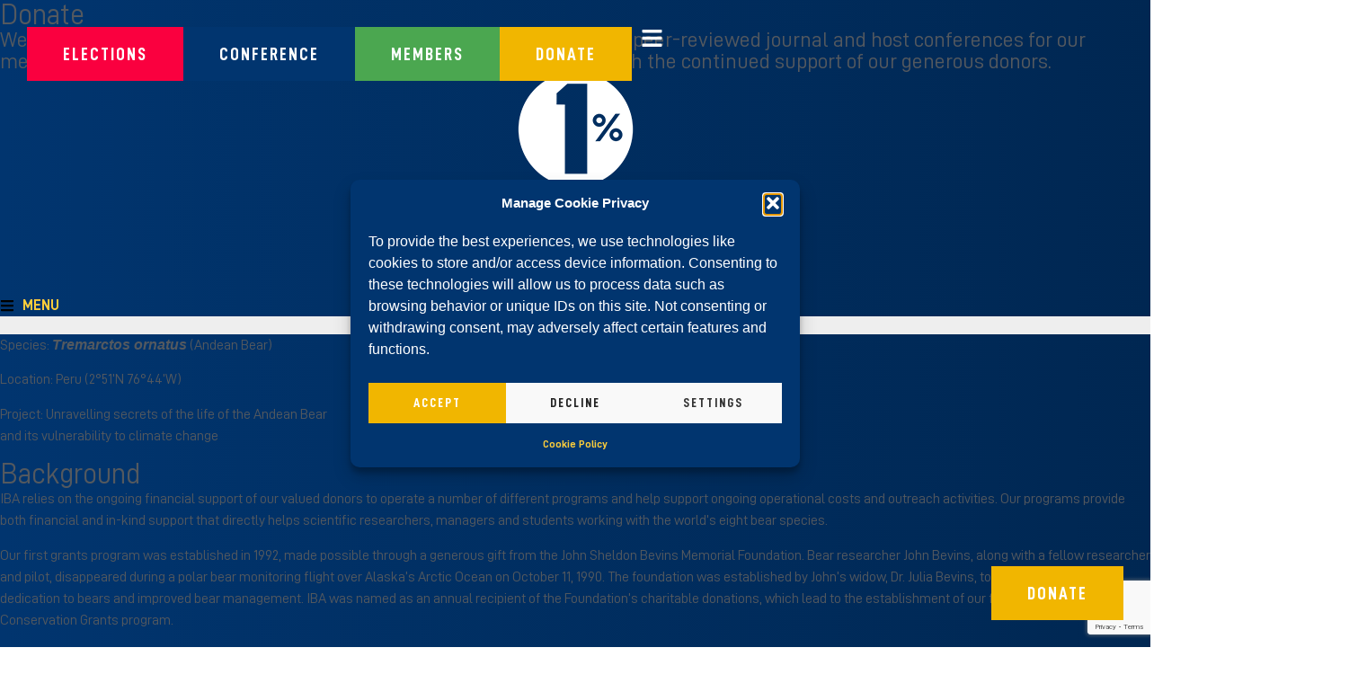

--- FILE ---
content_type: text/html; charset=UTF-8
request_url: https://www.bearbiology.org/donate/
body_size: 30115
content:
<!doctype html>
<html lang="en-US" itemscope itemtype="https://schema.org/WebPage">
<head>
	<meta charset="UTF-8">
	<meta name="viewport" content="width=device-width, initial-scale=1">
	<link rel="profile" href="https://gmpg.org/xfn/11">
	<meta name='robots' content='index, follow, max-image-preview:large, max-snippet:-1, max-video-preview:-1' />

	<!-- This site is optimized with the Yoast SEO plugin v26.8 - https://yoast.com/product/yoast-seo-wordpress/ -->
	<title>Donate - International Association for Bear Research and Management</title>
	<link rel="canonical" href="https://www.bearbiology.org/donate/" />
	<meta property="og:locale" content="en_US" />
	<meta property="og:type" content="article" />
	<meta property="og:title" content="Donate - International Association for Bear Research and Management" />
	<meta property="og:description" content="We provide grants for bear research around the world, publish a regular peer-reviewed journal and host conferences for our members and other bear professionals. This is all made possible through the continued support of our generous donors. ​" />
	<meta property="og:url" content="https://www.bearbiology.org/donate/" />
	<meta property="og:site_name" content="International Association for Bear Research and Management" />
	<meta property="article:modified_time" content="2025-11-24T03:03:18+00:00" />
	<meta property="og:image" content="https://www.bearbiology.org/wp-content/uploads/2024/01/AdobeStock_601685494-scaled.jpeg" />
	<meta property="og:image:width" content="2560" />
	<meta property="og:image:height" content="1707" />
	<meta property="og:image:type" content="image/jpeg" />
	<meta name="twitter:card" content="summary_large_image" />
	<meta name="twitter:label1" content="Est. reading time" />
	<meta name="twitter:data1" content="38 minutes" />
	<script type="application/ld+json" class="yoast-schema-graph">{"@context":"https://schema.org","@graph":[{"@type":"WebPage","@id":"https://www.bearbiology.org/donate/","url":"https://www.bearbiology.org/donate/","name":"Donate - International Association for Bear Research and Management","isPartOf":{"@id":"https://www.bearbiology.org/#website"},"primaryImageOfPage":{"@id":"https://www.bearbiology.org/donate/#primaryimage"},"image":{"@id":"https://www.bearbiology.org/donate/#primaryimage"},"thumbnailUrl":"https://www.bearbiology.org/wp-content/uploads/2024/01/AdobeStock_601685494-scaled.jpeg","datePublished":"2024-01-18T03:12:05+00:00","dateModified":"2025-11-24T03:03:18+00:00","breadcrumb":{"@id":"https://www.bearbiology.org/donate/#breadcrumb"},"inLanguage":"en-US","potentialAction":[{"@type":"ReadAction","target":["https://www.bearbiology.org/donate/"]}]},{"@type":"ImageObject","inLanguage":"en-US","@id":"https://www.bearbiology.org/donate/#primaryimage","url":"https://www.bearbiology.org/wp-content/uploads/2024/01/AdobeStock_601685494-scaled.jpeg","contentUrl":"https://www.bearbiology.org/wp-content/uploads/2024/01/AdobeStock_601685494-scaled.jpeg","width":2560,"height":1707},{"@type":"BreadcrumbList","@id":"https://www.bearbiology.org/donate/#breadcrumb","itemListElement":[{"@type":"ListItem","position":1,"name":"Home","item":"https://www.bearbiology.org/"},{"@type":"ListItem","position":2,"name":"Donate"}]},{"@type":"WebSite","@id":"https://www.bearbiology.org/#website","url":"https://www.bearbiology.org/","name":"International Association for Bear Research and Management","description":"","publisher":{"@id":"https://www.bearbiology.org/#organization"},"potentialAction":[{"@type":"SearchAction","target":{"@type":"EntryPoint","urlTemplate":"https://www.bearbiology.org/?s={search_term_string}"},"query-input":{"@type":"PropertyValueSpecification","valueRequired":true,"valueName":"search_term_string"}}],"inLanguage":"en-US"},{"@type":"Organization","@id":"https://www.bearbiology.org/#organization","name":"International Association for Bear Research and Management","url":"https://www.bearbiology.org/","logo":{"@type":"ImageObject","inLanguage":"en-US","@id":"https://www.bearbiology.org/#/schema/logo/image/","url":"https://www.bearbiology.org/wp-content/uploads/2024/12/og_tag.jpg","contentUrl":"https://www.bearbiology.org/wp-content/uploads/2024/12/og_tag.jpg","width":1200,"height":675,"caption":"International Association for Bear Research and Management"},"image":{"@id":"https://www.bearbiology.org/#/schema/logo/image/"}}]}</script>
	<!-- / Yoast SEO plugin. -->


<link rel='dns-prefetch' href='//maps.googleapis.com' />
<link rel='dns-prefetch' href='//www.google.com' />
<link rel='dns-prefetch' href='//use.fontawesome.com' />
<link rel="alternate" type="application/rss+xml" title="International Association for Bear Research and Management &raquo; Feed" href="https://www.bearbiology.org/feed/" />
<link rel="alternate" type="application/rss+xml" title="International Association for Bear Research and Management &raquo; Comments Feed" href="https://www.bearbiology.org/comments/feed/" />
<link rel="alternate" title="oEmbed (JSON)" type="application/json+oembed" href="https://www.bearbiology.org/wp-json/oembed/1.0/embed?url=https%3A%2F%2Fwww.bearbiology.org%2Fdonate%2F" />
<link rel="alternate" title="oEmbed (XML)" type="text/xml+oembed" href="https://www.bearbiology.org/wp-json/oembed/1.0/embed?url=https%3A%2F%2Fwww.bearbiology.org%2Fdonate%2F&#038;format=xml" />
<style id='wp-img-auto-sizes-contain-inline-css'>
img:is([sizes=auto i],[sizes^="auto," i]){contain-intrinsic-size:3000px 1500px}
/*# sourceURL=wp-img-auto-sizes-contain-inline-css */
</style>

<link rel='stylesheet' id='sbi_styles-css' href='https://www.bearbiology.org/wp-content/plugins/instagram-feed/css/sbi-styles.min.css?ver=6.10.0' media='all' />
<style id='wp-emoji-styles-inline-css'>

	img.wp-smiley, img.emoji {
		display: inline !important;
		border: none !important;
		box-shadow: none !important;
		height: 1em !important;
		width: 1em !important;
		margin: 0 0.07em !important;
		vertical-align: -0.1em !important;
		background: none !important;
		padding: 0 !important;
	}
/*# sourceURL=wp-emoji-styles-inline-css */
</style>
<style id='filebird-block-filebird-gallery-style-inline-css'>
ul.filebird-block-filebird-gallery{margin:auto!important;padding:0!important;width:100%}ul.filebird-block-filebird-gallery.layout-grid{display:grid;grid-gap:20px;align-items:stretch;grid-template-columns:repeat(var(--columns),1fr);justify-items:stretch}ul.filebird-block-filebird-gallery.layout-grid li img{border:1px solid #ccc;box-shadow:2px 2px 6px 0 rgba(0,0,0,.3);height:100%;max-width:100%;-o-object-fit:cover;object-fit:cover;width:100%}ul.filebird-block-filebird-gallery.layout-masonry{-moz-column-count:var(--columns);-moz-column-gap:var(--space);column-gap:var(--space);-moz-column-width:var(--min-width);columns:var(--min-width) var(--columns);display:block;overflow:auto}ul.filebird-block-filebird-gallery.layout-masonry li{margin-bottom:var(--space)}ul.filebird-block-filebird-gallery li{list-style:none}ul.filebird-block-filebird-gallery li figure{height:100%;margin:0;padding:0;position:relative;width:100%}ul.filebird-block-filebird-gallery li figure figcaption{background:linear-gradient(0deg,rgba(0,0,0,.7),rgba(0,0,0,.3) 70%,transparent);bottom:0;box-sizing:border-box;color:#fff;font-size:.8em;margin:0;max-height:100%;overflow:auto;padding:3em .77em .7em;position:absolute;text-align:center;width:100%;z-index:2}ul.filebird-block-filebird-gallery li figure figcaption a{color:inherit}

/*# sourceURL=https://www.bearbiology.org/wp-content/plugins/filebird/blocks/filebird-gallery/build/style-index.css */
</style>
<style id='global-styles-inline-css'>
:root{--wp--preset--aspect-ratio--square: 1;--wp--preset--aspect-ratio--4-3: 4/3;--wp--preset--aspect-ratio--3-4: 3/4;--wp--preset--aspect-ratio--3-2: 3/2;--wp--preset--aspect-ratio--2-3: 2/3;--wp--preset--aspect-ratio--16-9: 16/9;--wp--preset--aspect-ratio--9-16: 9/16;--wp--preset--color--black: #000000;--wp--preset--color--cyan-bluish-gray: #abb8c3;--wp--preset--color--white: #ffffff;--wp--preset--color--pale-pink: #f78da7;--wp--preset--color--vivid-red: #cf2e2e;--wp--preset--color--luminous-vivid-orange: #ff6900;--wp--preset--color--luminous-vivid-amber: #fcb900;--wp--preset--color--light-green-cyan: #7bdcb5;--wp--preset--color--vivid-green-cyan: #00d084;--wp--preset--color--pale-cyan-blue: #8ed1fc;--wp--preset--color--vivid-cyan-blue: #0693e3;--wp--preset--color--vivid-purple: #9b51e0;--wp--preset--gradient--vivid-cyan-blue-to-vivid-purple: linear-gradient(135deg,rgb(6,147,227) 0%,rgb(155,81,224) 100%);--wp--preset--gradient--light-green-cyan-to-vivid-green-cyan: linear-gradient(135deg,rgb(122,220,180) 0%,rgb(0,208,130) 100%);--wp--preset--gradient--luminous-vivid-amber-to-luminous-vivid-orange: linear-gradient(135deg,rgb(252,185,0) 0%,rgb(255,105,0) 100%);--wp--preset--gradient--luminous-vivid-orange-to-vivid-red: linear-gradient(135deg,rgb(255,105,0) 0%,rgb(207,46,46) 100%);--wp--preset--gradient--very-light-gray-to-cyan-bluish-gray: linear-gradient(135deg,rgb(238,238,238) 0%,rgb(169,184,195) 100%);--wp--preset--gradient--cool-to-warm-spectrum: linear-gradient(135deg,rgb(74,234,220) 0%,rgb(151,120,209) 20%,rgb(207,42,186) 40%,rgb(238,44,130) 60%,rgb(251,105,98) 80%,rgb(254,248,76) 100%);--wp--preset--gradient--blush-light-purple: linear-gradient(135deg,rgb(255,206,236) 0%,rgb(152,150,240) 100%);--wp--preset--gradient--blush-bordeaux: linear-gradient(135deg,rgb(254,205,165) 0%,rgb(254,45,45) 50%,rgb(107,0,62) 100%);--wp--preset--gradient--luminous-dusk: linear-gradient(135deg,rgb(255,203,112) 0%,rgb(199,81,192) 50%,rgb(65,88,208) 100%);--wp--preset--gradient--pale-ocean: linear-gradient(135deg,rgb(255,245,203) 0%,rgb(182,227,212) 50%,rgb(51,167,181) 100%);--wp--preset--gradient--electric-grass: linear-gradient(135deg,rgb(202,248,128) 0%,rgb(113,206,126) 100%);--wp--preset--gradient--midnight: linear-gradient(135deg,rgb(2,3,129) 0%,rgb(40,116,252) 100%);--wp--preset--font-size--small: 13px;--wp--preset--font-size--medium: 20px;--wp--preset--font-size--large: 36px;--wp--preset--font-size--x-large: 42px;--wp--preset--spacing--20: 0.44rem;--wp--preset--spacing--30: 0.67rem;--wp--preset--spacing--40: 1rem;--wp--preset--spacing--50: 1.5rem;--wp--preset--spacing--60: 2.25rem;--wp--preset--spacing--70: 3.38rem;--wp--preset--spacing--80: 5.06rem;--wp--preset--shadow--natural: 6px 6px 9px rgba(0, 0, 0, 0.2);--wp--preset--shadow--deep: 12px 12px 50px rgba(0, 0, 0, 0.4);--wp--preset--shadow--sharp: 6px 6px 0px rgba(0, 0, 0, 0.2);--wp--preset--shadow--outlined: 6px 6px 0px -3px rgb(255, 255, 255), 6px 6px rgb(0, 0, 0);--wp--preset--shadow--crisp: 6px 6px 0px rgb(0, 0, 0);}:root { --wp--style--global--content-size: 800px;--wp--style--global--wide-size: 1200px; }:where(body) { margin: 0; }.wp-site-blocks > .alignleft { float: left; margin-right: 2em; }.wp-site-blocks > .alignright { float: right; margin-left: 2em; }.wp-site-blocks > .aligncenter { justify-content: center; margin-left: auto; margin-right: auto; }:where(.wp-site-blocks) > * { margin-block-start: 24px; margin-block-end: 0; }:where(.wp-site-blocks) > :first-child { margin-block-start: 0; }:where(.wp-site-blocks) > :last-child { margin-block-end: 0; }:root { --wp--style--block-gap: 24px; }:root :where(.is-layout-flow) > :first-child{margin-block-start: 0;}:root :where(.is-layout-flow) > :last-child{margin-block-end: 0;}:root :where(.is-layout-flow) > *{margin-block-start: 24px;margin-block-end: 0;}:root :where(.is-layout-constrained) > :first-child{margin-block-start: 0;}:root :where(.is-layout-constrained) > :last-child{margin-block-end: 0;}:root :where(.is-layout-constrained) > *{margin-block-start: 24px;margin-block-end: 0;}:root :where(.is-layout-flex){gap: 24px;}:root :where(.is-layout-grid){gap: 24px;}.is-layout-flow > .alignleft{float: left;margin-inline-start: 0;margin-inline-end: 2em;}.is-layout-flow > .alignright{float: right;margin-inline-start: 2em;margin-inline-end: 0;}.is-layout-flow > .aligncenter{margin-left: auto !important;margin-right: auto !important;}.is-layout-constrained > .alignleft{float: left;margin-inline-start: 0;margin-inline-end: 2em;}.is-layout-constrained > .alignright{float: right;margin-inline-start: 2em;margin-inline-end: 0;}.is-layout-constrained > .aligncenter{margin-left: auto !important;margin-right: auto !important;}.is-layout-constrained > :where(:not(.alignleft):not(.alignright):not(.alignfull)){max-width: var(--wp--style--global--content-size);margin-left: auto !important;margin-right: auto !important;}.is-layout-constrained > .alignwide{max-width: var(--wp--style--global--wide-size);}body .is-layout-flex{display: flex;}.is-layout-flex{flex-wrap: wrap;align-items: center;}.is-layout-flex > :is(*, div){margin: 0;}body .is-layout-grid{display: grid;}.is-layout-grid > :is(*, div){margin: 0;}body{padding-top: 0px;padding-right: 0px;padding-bottom: 0px;padding-left: 0px;}a:where(:not(.wp-element-button)){text-decoration: underline;}:root :where(.wp-element-button, .wp-block-button__link){background-color: #32373c;border-width: 0;color: #fff;font-family: inherit;font-size: inherit;font-style: inherit;font-weight: inherit;letter-spacing: inherit;line-height: inherit;padding-top: calc(0.667em + 2px);padding-right: calc(1.333em + 2px);padding-bottom: calc(0.667em + 2px);padding-left: calc(1.333em + 2px);text-decoration: none;text-transform: inherit;}.has-black-color{color: var(--wp--preset--color--black) !important;}.has-cyan-bluish-gray-color{color: var(--wp--preset--color--cyan-bluish-gray) !important;}.has-white-color{color: var(--wp--preset--color--white) !important;}.has-pale-pink-color{color: var(--wp--preset--color--pale-pink) !important;}.has-vivid-red-color{color: var(--wp--preset--color--vivid-red) !important;}.has-luminous-vivid-orange-color{color: var(--wp--preset--color--luminous-vivid-orange) !important;}.has-luminous-vivid-amber-color{color: var(--wp--preset--color--luminous-vivid-amber) !important;}.has-light-green-cyan-color{color: var(--wp--preset--color--light-green-cyan) !important;}.has-vivid-green-cyan-color{color: var(--wp--preset--color--vivid-green-cyan) !important;}.has-pale-cyan-blue-color{color: var(--wp--preset--color--pale-cyan-blue) !important;}.has-vivid-cyan-blue-color{color: var(--wp--preset--color--vivid-cyan-blue) !important;}.has-vivid-purple-color{color: var(--wp--preset--color--vivid-purple) !important;}.has-black-background-color{background-color: var(--wp--preset--color--black) !important;}.has-cyan-bluish-gray-background-color{background-color: var(--wp--preset--color--cyan-bluish-gray) !important;}.has-white-background-color{background-color: var(--wp--preset--color--white) !important;}.has-pale-pink-background-color{background-color: var(--wp--preset--color--pale-pink) !important;}.has-vivid-red-background-color{background-color: var(--wp--preset--color--vivid-red) !important;}.has-luminous-vivid-orange-background-color{background-color: var(--wp--preset--color--luminous-vivid-orange) !important;}.has-luminous-vivid-amber-background-color{background-color: var(--wp--preset--color--luminous-vivid-amber) !important;}.has-light-green-cyan-background-color{background-color: var(--wp--preset--color--light-green-cyan) !important;}.has-vivid-green-cyan-background-color{background-color: var(--wp--preset--color--vivid-green-cyan) !important;}.has-pale-cyan-blue-background-color{background-color: var(--wp--preset--color--pale-cyan-blue) !important;}.has-vivid-cyan-blue-background-color{background-color: var(--wp--preset--color--vivid-cyan-blue) !important;}.has-vivid-purple-background-color{background-color: var(--wp--preset--color--vivid-purple) !important;}.has-black-border-color{border-color: var(--wp--preset--color--black) !important;}.has-cyan-bluish-gray-border-color{border-color: var(--wp--preset--color--cyan-bluish-gray) !important;}.has-white-border-color{border-color: var(--wp--preset--color--white) !important;}.has-pale-pink-border-color{border-color: var(--wp--preset--color--pale-pink) !important;}.has-vivid-red-border-color{border-color: var(--wp--preset--color--vivid-red) !important;}.has-luminous-vivid-orange-border-color{border-color: var(--wp--preset--color--luminous-vivid-orange) !important;}.has-luminous-vivid-amber-border-color{border-color: var(--wp--preset--color--luminous-vivid-amber) !important;}.has-light-green-cyan-border-color{border-color: var(--wp--preset--color--light-green-cyan) !important;}.has-vivid-green-cyan-border-color{border-color: var(--wp--preset--color--vivid-green-cyan) !important;}.has-pale-cyan-blue-border-color{border-color: var(--wp--preset--color--pale-cyan-blue) !important;}.has-vivid-cyan-blue-border-color{border-color: var(--wp--preset--color--vivid-cyan-blue) !important;}.has-vivid-purple-border-color{border-color: var(--wp--preset--color--vivid-purple) !important;}.has-vivid-cyan-blue-to-vivid-purple-gradient-background{background: var(--wp--preset--gradient--vivid-cyan-blue-to-vivid-purple) !important;}.has-light-green-cyan-to-vivid-green-cyan-gradient-background{background: var(--wp--preset--gradient--light-green-cyan-to-vivid-green-cyan) !important;}.has-luminous-vivid-amber-to-luminous-vivid-orange-gradient-background{background: var(--wp--preset--gradient--luminous-vivid-amber-to-luminous-vivid-orange) !important;}.has-luminous-vivid-orange-to-vivid-red-gradient-background{background: var(--wp--preset--gradient--luminous-vivid-orange-to-vivid-red) !important;}.has-very-light-gray-to-cyan-bluish-gray-gradient-background{background: var(--wp--preset--gradient--very-light-gray-to-cyan-bluish-gray) !important;}.has-cool-to-warm-spectrum-gradient-background{background: var(--wp--preset--gradient--cool-to-warm-spectrum) !important;}.has-blush-light-purple-gradient-background{background: var(--wp--preset--gradient--blush-light-purple) !important;}.has-blush-bordeaux-gradient-background{background: var(--wp--preset--gradient--blush-bordeaux) !important;}.has-luminous-dusk-gradient-background{background: var(--wp--preset--gradient--luminous-dusk) !important;}.has-pale-ocean-gradient-background{background: var(--wp--preset--gradient--pale-ocean) !important;}.has-electric-grass-gradient-background{background: var(--wp--preset--gradient--electric-grass) !important;}.has-midnight-gradient-background{background: var(--wp--preset--gradient--midnight) !important;}.has-small-font-size{font-size: var(--wp--preset--font-size--small) !important;}.has-medium-font-size{font-size: var(--wp--preset--font-size--medium) !important;}.has-large-font-size{font-size: var(--wp--preset--font-size--large) !important;}.has-x-large-font-size{font-size: var(--wp--preset--font-size--x-large) !important;}
:root :where(.wp-block-pullquote){font-size: 1.5em;line-height: 1.6;}
/*# sourceURL=global-styles-inline-css */
</style>
<link rel='stylesheet' id='wpdm-font-awesome-css' href='https://use.fontawesome.com/releases/v6.7.2/css/all.css?ver=6.9' media='all' />
<link rel='stylesheet' id='wpdm-front-css' href='https://www.bearbiology.org/wp-content/plugins/download-manager/assets/css/front.min.css?ver=6.9' media='all' />
<link rel='stylesheet' id='dashicons-css' href='https://www.bearbiology.org/wp-includes/css/dashicons.min.css?ver=6.9' media='all' />
<link rel='stylesheet' id='cmplz-general-css' href='https://www.bearbiology.org/wp-content/plugins/complianz-gdpr/assets/css/cookieblocker.min.css?ver=1765935950' media='all' />
<link rel='stylesheet' id='hello-elementor-css' href='https://www.bearbiology.org/wp-content/themes/hello-elementor/assets/css/reset.css?ver=3.4.6' media='all' />
<link rel='stylesheet' id='hello-elementor-theme-style-css' href='https://www.bearbiology.org/wp-content/themes/hello-elementor/assets/css/theme.css?ver=3.4.6' media='all' />
<link rel='stylesheet' id='hello-elementor-header-footer-css' href='https://www.bearbiology.org/wp-content/themes/hello-elementor/assets/css/header-footer.css?ver=3.4.6' media='all' />
<link rel='stylesheet' id='chld_thm_cfg_child-css' href='https://www.bearbiology.org/wp-content/themes/iba/style.css?ver=1.0.1705544288' media='all' />
<link rel='stylesheet' id='elementor-frontend-css' href='https://www.bearbiology.org/wp-content/plugins/elementor/assets/css/frontend.min.css?ver=3.34.2' media='all' />
<style id='elementor-frontend-inline-css'>
.elementor-57 .elementor-element.elementor-element-4a0708de:not(.elementor-motion-effects-element-type-background), .elementor-57 .elementor-element.elementor-element-4a0708de > .elementor-motion-effects-container > .elementor-motion-effects-layer{background-image:url("https://www.bearbiology.org/wp-content/uploads/2024/01/AdobeStock_601685494-scaled.jpeg.webp");}@media(max-width:1024px){.elementor-57 .elementor-element.elementor-element-4a0708de:not(.elementor-motion-effects-element-type-background), .elementor-57 .elementor-element.elementor-element-4a0708de > .elementor-motion-effects-container > .elementor-motion-effects-layer{background-image:url("https://www.bearbiology.org/wp-content/uploads/2024/01/AdobeStock_601685494-scaled.jpeg.webp");}}@media(max-width:767px){.elementor-57 .elementor-element.elementor-element-4a0708de:not(.elementor-motion-effects-element-type-background), .elementor-57 .elementor-element.elementor-element-4a0708de > .elementor-motion-effects-container > .elementor-motion-effects-layer{background-image:url("https://www.bearbiology.org/wp-content/uploads/2024/01/AdobeStock_601685494-scaled.jpeg.webp");}}
/*# sourceURL=elementor-frontend-inline-css */
</style>
<link rel='stylesheet' id='elementor-post-13-css' href='https://www.bearbiology.org/wp-content/uploads/elementor/css/post-13.css?ver=1769219166' media='all' />
<link rel='stylesheet' id='dflip-style-css' href='https://www.bearbiology.org/wp-content/plugins/3d-flipbook-dflip-lite/assets/css/dflip.min.css?ver=2.4.20' media='all' />
<link rel='stylesheet' id='widget-image-css' href='https://www.bearbiology.org/wp-content/plugins/elementor/assets/css/widget-image.min.css?ver=3.34.2' media='all' />
<link rel='stylesheet' id='widget-icon-list-css' href='https://www.bearbiology.org/wp-content/plugins/elementor/assets/css/widget-icon-list.min.css?ver=3.34.2' media='all' />
<link rel='stylesheet' id='widget-search-form-css' href='https://www.bearbiology.org/wp-content/plugins/elementor-pro/assets/css/widget-search-form.min.css?ver=3.34.0' media='all' />
<link rel='stylesheet' id='widget-nav-menu-css' href='https://www.bearbiology.org/wp-content/plugins/elementor-pro/assets/css/widget-nav-menu.min.css?ver=3.34.0' media='all' />
<link rel='stylesheet' id='widget-spacer-css' href='https://www.bearbiology.org/wp-content/plugins/elementor/assets/css/widget-spacer.min.css?ver=3.34.2' media='all' />
<link rel='stylesheet' id='e-animation-slideInDown-css' href='https://www.bearbiology.org/wp-content/plugins/elementor/assets/lib/animations/styles/slideInDown.min.css?ver=3.34.2' media='all' />
<link rel='stylesheet' id='e-popup-css' href='https://www.bearbiology.org/wp-content/plugins/elementor-pro/assets/css/conditionals/popup.min.css?ver=3.34.0' media='all' />
<link rel='stylesheet' id='pp-extensions-css' href='https://www.bearbiology.org/wp-content/plugins/powerpack-elements/assets/css/min/extensions.min.css?ver=2.12.15' media='all' />
<link rel='stylesheet' id='pp-tooltip-css' href='https://www.bearbiology.org/wp-content/plugins/powerpack-elements/assets/css/min/tooltip.min.css?ver=2.12.15' media='all' />
<link rel='stylesheet' id='sbistyles-css' href='https://www.bearbiology.org/wp-content/plugins/instagram-feed/css/sbi-styles.min.css?ver=6.10.0' media='all' />
<link rel='stylesheet' id='widget-heading-css' href='https://www.bearbiology.org/wp-content/plugins/elementor/assets/css/widget-heading.min.css?ver=3.34.2' media='all' />
<link rel='stylesheet' id='widget-progress-tracker-css' href='https://www.bearbiology.org/wp-content/plugins/elementor-pro/assets/css/widget-progress-tracker.min.css?ver=3.34.0' media='all' />
<link rel='stylesheet' id='e-sticky-css' href='https://www.bearbiology.org/wp-content/plugins/elementor-pro/assets/css/modules/sticky.min.css?ver=3.34.0' media='all' />
<link rel='stylesheet' id='widget-pp-countdown-css' href='https://www.bearbiology.org/wp-content/plugins/powerpack-elements/assets/css/min/widget-countdown.min.css?ver=2.12.15' media='all' />
<link rel='stylesheet' id='widget-share-buttons-css' href='https://www.bearbiology.org/wp-content/plugins/elementor-pro/assets/css/widget-share-buttons.min.css?ver=3.34.0' media='all' />
<link rel='stylesheet' id='e-apple-webkit-css' href='https://www.bearbiology.org/wp-content/plugins/elementor/assets/css/conditionals/apple-webkit.min.css?ver=3.34.2' media='all' />
<link rel='stylesheet' id='e-animation-slideInRight-css' href='https://www.bearbiology.org/wp-content/plugins/elementor/assets/lib/animations/styles/slideInRight.min.css?ver=3.34.2' media='all' />
<link rel='stylesheet' id='widget-progress-css' href='https://www.bearbiology.org/wp-content/plugins/elementor/assets/css/widget-progress.min.css?ver=3.34.2' media='all' />
<link rel='stylesheet' id='widget-pp-buttons-css' href='https://www.bearbiology.org/wp-content/plugins/powerpack-elements/assets/css/min/widget-buttons.min.css?ver=2.12.15' media='all' />
<link rel='stylesheet' id='widget-pp-google-maps-css' href='https://www.bearbiology.org/wp-content/plugins/powerpack-elements/assets/css/min/widget-google-maps.min.css?ver=2.12.15' media='all' />
<link rel='stylesheet' id='widget-form-css' href='https://www.bearbiology.org/wp-content/plugins/elementor-pro/assets/css/widget-form.min.css?ver=3.34.0' media='all' />
<link rel='stylesheet' id='elementor-post-57-css' href='https://www.bearbiology.org/wp-content/uploads/elementor/css/post-57.css?ver=1769219894' media='all' />
<link rel='stylesheet' id='elementor-post-7282-css' href='https://www.bearbiology.org/wp-content/uploads/elementor/css/post-7282.css?ver=1769219180' media='all' />
<link rel='stylesheet' id='elementor-post-7169-css' href='https://www.bearbiology.org/wp-content/uploads/elementor/css/post-7169.css?ver=1769219167' media='all' />
<link rel='stylesheet' id='elementor-post-7327-css' href='https://www.bearbiology.org/wp-content/uploads/elementor/css/post-7327.css?ver=1769219167' media='all' />
<link rel='stylesheet' id='tablepress-default-css' href='https://www.bearbiology.org/wp-content/tablepress-combined.min.css?ver=23' media='all' />
<link rel='stylesheet' id='tablepress-datatables-buttons-css' href='https://www.bearbiology.org/wp-content/plugins/tablepress-premium/modules/css/build/datatables.buttons.css?ver=3.2.6' media='all' />
<link rel='stylesheet' id='tablepress-datatables-columnfilterwidgets-css' href='https://www.bearbiology.org/wp-content/plugins/tablepress-premium/modules/css/build/datatables.columnfilterwidgets.css?ver=3.2.6' media='all' />
<link rel='stylesheet' id='tablepress-datatables-fixedheader-css' href='https://www.bearbiology.org/wp-content/plugins/tablepress-premium/modules/css/build/datatables.fixedheader.css?ver=3.2.6' media='all' />
<link rel='stylesheet' id='tablepress-datatables-fixedcolumns-css' href='https://www.bearbiology.org/wp-content/plugins/tablepress-premium/modules/css/build/datatables.fixedcolumns.css?ver=3.2.6' media='all' />
<link rel='stylesheet' id='tablepress-datatables-scroll-buttons-css' href='https://www.bearbiology.org/wp-content/plugins/tablepress-premium/modules/css/build/datatables.scroll-buttons.css?ver=3.2.6' media='all' />
<link rel='stylesheet' id='tablepress-responsive-tables-css' href='https://www.bearbiology.org/wp-content/plugins/tablepress-premium/modules/css/build/responsive-tables.css?ver=3.2.6' media='all' />
<link rel='stylesheet' id='elementor-gf-local-jost-css' href='https://www.bearbiology.org/wp-content/uploads/elementor/google-fonts/css/jost.css?ver=1742218963' media='all' />
<link rel='stylesheet' id='elementor-icons-icomoon-css' href='https://www.bearbiology.org/wp-content/uploads/elementor/custom-icons/icomoon/style.css?ver=1.0.0' media='all' />
<script id="jquery-core-js-extra">
var pp = {"ajax_url":"https://www.bearbiology.org/wp-admin/admin-ajax.php"};
//# sourceURL=jquery-core-js-extra
</script>
<script src="https://www.bearbiology.org/wp-includes/js/jquery/jquery.min.js?ver=3.7.1" id="jquery-core-js"></script>
<script src="https://www.bearbiology.org/wp-includes/js/jquery/jquery-migrate.min.js?ver=3.4.1" id="jquery-migrate-js"></script>
<script src="https://www.bearbiology.org/wp-content/plugins/download-manager/assets/js/wpdm.min.js?ver=6.9" id="wpdmjs-js"></script>
<script id="wpdm-frontjs-js-extra">
var wpdm_url = {"home":"https://www.bearbiology.org/","site":"https://www.bearbiology.org/","ajax":"https://www.bearbiology.org/wp-admin/admin-ajax.php"};
var wpdm_js = {"spinner":"\u003Ci class=\"fas fa-sun fa-spin\"\u003E\u003C/i\u003E","client_id":"cc77305958632212efca7607db8a2a72"};
var wpdm_strings = {"pass_var":"Password Verified!","pass_var_q":"Please click following button to start download.","start_dl":"Start Download"};
//# sourceURL=wpdm-frontjs-js-extra
</script>
<script src="https://www.bearbiology.org/wp-content/plugins/download-manager/assets/js/front.min.js?ver=6.8.6" id="wpdm-frontjs-js"></script>
<script src="https://www.bearbiology.org/wp-content/plugins/elementor-pro/assets/js/page-transitions.min.js?ver=3.34.0" id="page-transitions-js"></script>

<!-- OG: 3.3.8 -->
<meta property="og:image" content="https://www.bearbiology.org/wp-content/uploads/2024/01/AdobeStock_601685494-scaled.jpeg"><meta property="og:image:secure_url" content="https://www.bearbiology.org/wp-content/uploads/2024/01/AdobeStock_601685494-scaled.jpeg"><meta property="og:image:width" content="2560"><meta property="og:image:height" content="1707"><meta property="og:image:alt" content="Sun bear in the wild sleeping on a tree in Borneo Malaysia"><meta property="og:image:type" content="image/jpeg"><meta property="og:description" content="We provide grants for bear research around the world, publish a regular peer-reviewed journal and host conferences for our members and other bear professionals. This is all made possible through the continued support of our generous donors. ​"><meta property="og:type" content="article"><meta property="og:locale" content="en_US"><meta property="og:site_name" content="International Association for Bear Research and Management"><meta property="og:title" content="Donate"><meta property="og:url" content="https://www.bearbiology.org/donate/"><meta property="og:updated_time" content="2025-11-24T03:03:18+00:00">
<meta property="article:published_time" content="2024-01-18T03:12:05+00:00"><meta property="article:modified_time" content="2025-11-24T03:03:18+00:00"><meta property="article:author:first_name" content="Jack"><meta property="article:author:last_name" content="Beardsley"><meta property="article:author:username" content="Jack Beardsley">
<meta property="twitter:partner" content="ogwp"><meta property="twitter:card" content="summary_large_image"><meta property="twitter:image" content="https://www.bearbiology.org/wp-content/uploads/2024/01/AdobeStock_601685494-scaled.jpeg"><meta property="twitter:image:alt" content="Sun bear in the wild sleeping on a tree in Borneo Malaysia"><meta property="twitter:title" content="Donate"><meta property="twitter:description" content="We provide grants for bear research around the world, publish a regular peer-reviewed journal and host conferences for our members and other bear professionals. This is all made possible through..."><meta property="twitter:url" content="https://www.bearbiology.org/donate/"><meta property="twitter:label1" content="Reading time"><meta property="twitter:data1" content="8 minutes">
<meta itemprop="image" content="https://www.bearbiology.org/wp-content/uploads/2024/01/AdobeStock_601685494-scaled.jpeg"><meta itemprop="name" content="Donate"><meta itemprop="description" content="We provide grants for bear research around the world, publish a regular peer-reviewed journal and host conferences for our members and other bear professionals. This is all made possible through the continued support of our generous donors. ​"><meta itemprop="datePublished" content="2024-01-18"><meta itemprop="dateModified" content="2025-11-24T03:03:18+00:00">
<meta property="profile:first_name" content="Jack"><meta property="profile:last_name" content="Beardsley"><meta property="profile:username" content="Jack Beardsley">
<!-- /OG -->

<link rel="https://api.w.org/" href="https://www.bearbiology.org/wp-json/" /><link rel="alternate" title="JSON" type="application/json" href="https://www.bearbiology.org/wp-json/wp/v2/pages/57" /><link rel="EditURI" type="application/rsd+xml" title="RSD" href="https://www.bearbiology.org/xmlrpc.php?rsd" />
<meta name="generator" content="WordPress 6.9" />
<link rel='shortlink' href='https://www.bearbiology.org/?p=57' />
<style>
	body.elementor-menu-popup-open {
		overflow: hidden;
	}
	body::-webkit-scrollbar {
	  width: 12px;               /* width of the entire scrollbar */
	}

	body::-webkit-scrollbar-track {
	  background: #002752; /* color of the tracking area */
	}

	body::-webkit-scrollbar-thumb {
	  background-color: #024CA2;    /* color of the scroll thumb */
	  border-radius: 0;       /* roundness of the scroll thumb */
	}
	
</style>
<script src="https://cdn.userway.org/widget.js" data-account="T4XhBgJHyI"></script>			<style>.cmplz-hidden {
					display: none !important;
				}</style><meta name="description" content="We provide grants for bear research around the world, publish a regular peer-reviewed journal and host conferences for our members and other bear professionals. This is all made possible through the continued support of our generous donors. ​">
<meta name="generator" content="Elementor 3.34.2; features: e_font_icon_svg, additional_custom_breakpoints; settings: css_print_method-external, google_font-enabled, font_display-swap">
			<style>
				.e-con.e-parent:nth-of-type(n+4):not(.e-lazyloaded):not(.e-no-lazyload),
				.e-con.e-parent:nth-of-type(n+4):not(.e-lazyloaded):not(.e-no-lazyload) * {
					background-image: none !important;
				}
				@media screen and (max-height: 1024px) {
					.e-con.e-parent:nth-of-type(n+3):not(.e-lazyloaded):not(.e-no-lazyload),
					.e-con.e-parent:nth-of-type(n+3):not(.e-lazyloaded):not(.e-no-lazyload) * {
						background-image: none !important;
					}
				}
				@media screen and (max-height: 640px) {
					.e-con.e-parent:nth-of-type(n+2):not(.e-lazyloaded):not(.e-no-lazyload),
					.e-con.e-parent:nth-of-type(n+2):not(.e-lazyloaded):not(.e-no-lazyload) * {
						background-image: none !important;
					}
				}
			</style>
			<meta name="generator" content="Powered by Slider Revolution 6.7.40 - responsive, Mobile-Friendly Slider Plugin for WordPress with comfortable drag and drop interface." />
<link rel="icon" href="https://www.bearbiology.org/wp-content/uploads/2024/08/cropped-favicon-01-32x32.png" sizes="32x32" />
<link rel="icon" href="https://www.bearbiology.org/wp-content/uploads/2024/08/cropped-favicon-01-192x192.png" sizes="192x192" />
<link rel="apple-touch-icon" href="https://www.bearbiology.org/wp-content/uploads/2024/08/cropped-favicon-01-180x180.png" />
<meta name="msapplication-TileImage" content="https://www.bearbiology.org/wp-content/uploads/2024/08/cropped-favicon-01-270x270.png" />
<script>function setREVStartSize(e){
			//window.requestAnimationFrame(function() {
				window.RSIW = window.RSIW===undefined ? window.innerWidth : window.RSIW;
				window.RSIH = window.RSIH===undefined ? window.innerHeight : window.RSIH;
				try {
					var pw = document.getElementById(e.c).parentNode.offsetWidth,
						newh;
					pw = pw===0 || isNaN(pw) || (e.l=="fullwidth" || e.layout=="fullwidth") ? window.RSIW : pw;
					e.tabw = e.tabw===undefined ? 0 : parseInt(e.tabw);
					e.thumbw = e.thumbw===undefined ? 0 : parseInt(e.thumbw);
					e.tabh = e.tabh===undefined ? 0 : parseInt(e.tabh);
					e.thumbh = e.thumbh===undefined ? 0 : parseInt(e.thumbh);
					e.tabhide = e.tabhide===undefined ? 0 : parseInt(e.tabhide);
					e.thumbhide = e.thumbhide===undefined ? 0 : parseInt(e.thumbhide);
					e.mh = e.mh===undefined || e.mh=="" || e.mh==="auto" ? 0 : parseInt(e.mh,0);
					if(e.layout==="fullscreen" || e.l==="fullscreen")
						newh = Math.max(e.mh,window.RSIH);
					else{
						e.gw = Array.isArray(e.gw) ? e.gw : [e.gw];
						for (var i in e.rl) if (e.gw[i]===undefined || e.gw[i]===0) e.gw[i] = e.gw[i-1];
						e.gh = e.el===undefined || e.el==="" || (Array.isArray(e.el) && e.el.length==0)? e.gh : e.el;
						e.gh = Array.isArray(e.gh) ? e.gh : [e.gh];
						for (var i in e.rl) if (e.gh[i]===undefined || e.gh[i]===0) e.gh[i] = e.gh[i-1];
											
						var nl = new Array(e.rl.length),
							ix = 0,
							sl;
						e.tabw = e.tabhide>=pw ? 0 : e.tabw;
						e.thumbw = e.thumbhide>=pw ? 0 : e.thumbw;
						e.tabh = e.tabhide>=pw ? 0 : e.tabh;
						e.thumbh = e.thumbhide>=pw ? 0 : e.thumbh;
						for (var i in e.rl) nl[i] = e.rl[i]<window.RSIW ? 0 : e.rl[i];
						sl = nl[0];
						for (var i in nl) if (sl>nl[i] && nl[i]>0) { sl = nl[i]; ix=i;}
						var m = pw>(e.gw[ix]+e.tabw+e.thumbw) ? 1 : (pw-(e.tabw+e.thumbw)) / (e.gw[ix]);
						newh =  (e.gh[ix] * m) + (e.tabh + e.thumbh);
					}
					var el = document.getElementById(e.c);
					if (el!==null && el) el.style.height = newh+"px";
					el = document.getElementById(e.c+"_wrapper");
					if (el!==null && el) {
						el.style.height = newh+"px";
						el.style.display = "block";
					}
				} catch(e){
					console.log("Failure at Presize of Slider:" + e)
				}
			//});
		  };</script>
<meta name="generator" content="WordPress Download Manager 6.8.6" />
		        <style>
            /* WPDM Link Template Styles */.package-title {
font-size: 14pt;
font-weight: 700;
font-family: "D-DIN Expanded", sans-serif;
color: #54595F;
}
        </style>
		        <style>

            :root {
                --color-primary: #4a8eff;
                --color-primary-rgb: 74, 142, 255;
                --color-primary-hover: #5998ff;
                --color-primary-active: #3281ff;
                --clr-sec: #6c757d;
                --clr-sec-rgb: 108, 117, 125;
                --clr-sec-hover: #6c757d;
                --clr-sec-active: #6c757d;
                --color-success: #018e11;
                --color-success-rgb: 1, 142, 17;
                --color-success-hover: #0aad01;
                --color-success-active: #0c8c01;
                --color-info: #2CA8FF;
                --color-info-rgb: 44, 168, 255;
                --color-info-hover: #2CA8FF;
                --color-info-active: #2CA8FF;
                --color-warning: #FFB236;
                --color-warning-rgb: 255, 178, 54;
                --color-warning-hover: #FFB236;
                --color-warning-active: #FFB236;
                --color-danger: #ff5062;
                --color-danger-rgb: 255, 80, 98;
                --color-danger-hover: #ff5062;
                --color-danger-active: #ff5062;
                --color-green: #30b570;
                --color-blue: #0073ff;
                --color-purple: #8557D3;
                --color-red: #ff5062;
                --color-muted: rgba(69, 89, 122, 0.6);
                --wpdm-font: "Sen", -apple-system, BlinkMacSystemFont, "Segoe UI", Roboto, Helvetica, Arial, sans-serif, "Apple Color Emoji", "Segoe UI Emoji", "Segoe UI Symbol";
            }

            .wpdm-download-link.btn.btn-primary {
                border-radius: 4px;
            }


        </style>
		        <script>
            function wpdm_rest_url(request) {
                return "https://www.bearbiology.org/wp-json/wpdm/" + request;
            }
        </script>
		</head>
<body data-cmplz=1 class="wp-singular page-template page-template-elementor_header_footer page page-id-57 wp-custom-logo wp-embed-responsive wp-theme-hello-elementor wp-child-theme-iba hello-elementor-default elementor-default elementor-template-full-width elementor-kit-13 elementor-page elementor-page-57">

		<e-page-transition preloader-type="icon" preloader-icon="fas fa-spinner fa-solid" class="e-page-transition--entering" exclude="^https\:\/\/www\.bearbiology\.org\/wp\-admin\/">
			<svg class="e-page-transition--preloader e-font-icon-svg e-fas-spinner" viewBox="0 0 512 512" xmlns="http://www.w3.org/2000/svg"><path d="M304 48c0 26.51-21.49 48-48 48s-48-21.49-48-48 21.49-48 48-48 48 21.49 48 48zm-48 368c-26.51 0-48 21.49-48 48s21.49 48 48 48 48-21.49 48-48-21.49-48-48-48zm208-208c-26.51 0-48 21.49-48 48s21.49 48 48 48 48-21.49 48-48-21.49-48-48-48zM96 256c0-26.51-21.49-48-48-48S0 229.49 0 256s21.49 48 48 48 48-21.49 48-48zm12.922 99.078c-26.51 0-48 21.49-48 48s21.49 48 48 48 48-21.49 48-48c0-26.509-21.491-48-48-48zm294.156 0c-26.51 0-48 21.49-48 48s21.49 48 48 48 48-21.49 48-48c0-26.509-21.49-48-48-48zM108.922 60.922c-26.51 0-48 21.49-48 48s21.49 48 48 48 48-21.49 48-48-21.491-48-48-48z"></path></svg>		</e-page-transition>
		
<a class="skip-link screen-reader-text" href="#content">Skip to content</a>

		<header data-elementor-type="header" data-elementor-id="7282" class="elementor elementor-7282 elementor-location-header" data-elementor-post-type="elementor_library">
			<div class="elementor-element elementor-element-379d0f3 e-con-full e-flex e-con e-child" data-id="379d0f3" data-element_type="container" data-settings="{&quot;position&quot;:&quot;absolute&quot;}">
				<div class="elementor-element elementor-element-7075647 elementor-widget elementor-widget-theme-site-logo elementor-widget-image" data-id="7075647" data-element_type="widget" data-widget_type="theme-site-logo.default">
				<div class="elementor-widget-container">
											<a href="https://www.bearbiology.org">
			<img fetchpriority="high" width="1501" height="500" src="https://www.bearbiology.org/wp-content/uploads/2024/01/Logo.png.webp" class="attachment-full size-full wp-image-19" alt="" srcset="https://www.bearbiology.org/wp-content/uploads/2024/01/Logo.png.webp 1501w, https://www.bearbiology.org/wp-content/uploads/2024/01/Logo-300x100.png.webp 300w, https://www.bearbiology.org/wp-content/uploads/2024/01/Logo-1024x341.png.webp 1024w, https://www.bearbiology.org/wp-content/uploads/2024/01/Logo-768x256.png.webp 768w" sizes="(max-width: 1501px) 100vw, 1501px" />				</a>
											</div>
				</div>
		<div class="elementor-element elementor-element-55fada2 e-con-full e-flex e-con e-child" data-id="55fada2" data-element_type="container">
				<div class="elementor-element elementor-element-1dd6307 elementor-widget elementor-widget-button" data-id="1dd6307" data-element_type="widget" data-widget_type="button.default">
				<div class="elementor-widget-container">
									<div class="elementor-button-wrapper">
					<a class="elementor-button elementor-button-link elementor-size-sm" href="https://www.bearbiology.org/about/elections/">
						<span class="elementor-button-content-wrapper">
									<span class="elementor-button-text">Elections</span>
					</span>
					</a>
				</div>
								</div>
				</div>
				<div class="elementor-element elementor-element-e337575 elementor-widget elementor-widget-button" data-id="e337575" data-element_type="widget" data-widget_type="button.default">
				<div class="elementor-widget-container">
									<div class="elementor-button-wrapper">
					<a class="elementor-button elementor-button-link elementor-size-sm" href="https://conference.bearbiology.org">
						<span class="elementor-button-content-wrapper">
									<span class="elementor-button-text">Conference</span>
					</span>
					</a>
				</div>
								</div>
				</div>
				<div class="elementor-element elementor-element-95ad6cd elementor-widget elementor-widget-button" data-id="95ad6cd" data-element_type="widget" data-widget_type="button.default">
				<div class="elementor-widget-container">
									<div class="elementor-button-wrapper">
					<a class="elementor-button elementor-button-link elementor-size-sm" href="https://bearbiology.z2systems.com/np/clients/bearbiology/login.jsp">
						<span class="elementor-button-content-wrapper">
									<span class="elementor-button-text">Members</span>
					</span>
					</a>
				</div>
								</div>
				</div>
				<div class="elementor-element elementor-element-02f83ae elementor-widget elementor-widget-button" data-id="02f83ae" data-element_type="widget" data-widget_type="button.default">
				<div class="elementor-widget-container">
									<div class="elementor-button-wrapper">
					<a class="elementor-button elementor-button-link elementor-size-sm" href="https://www.bearbiology.org/donate/">
						<span class="elementor-button-content-wrapper">
									<span class="elementor-button-text">Donate</span>
					</span>
					</a>
				</div>
								</div>
				</div>
				<div class="elementor-element elementor-element-224ab16 elementor-view-default elementor-widget elementor-widget-icon" data-id="224ab16" data-element_type="widget" data-widget_type="icon.default">
				<div class="elementor-widget-container">
							<div class="elementor-icon-wrapper">
			<a class="elementor-icon" href="#elementor-action%3Aaction%3Dpopup%3Aopen%26settings%3DeyJpZCI6IjczMjciLCJ0b2dnbGUiOmZhbHNlfQ%3D%3D">
			<svg aria-hidden="true" class="e-font-icon-svg e-fas-bars" viewBox="0 0 448 512" xmlns="http://www.w3.org/2000/svg"><path d="M16 132h416c8.837 0 16-7.163 16-16V76c0-8.837-7.163-16-16-16H16C7.163 60 0 67.163 0 76v40c0 8.837 7.163 16 16 16zm0 160h416c8.837 0 16-7.163 16-16v-40c0-8.837-7.163-16-16-16H16c-8.837 0-16 7.163-16 16v40c0 8.837 7.163 16 16 16zm0 160h416c8.837 0 16-7.163 16-16v-40c0-8.837-7.163-16-16-16H16c-8.837 0-16 7.163-16 16v40c0 8.837 7.163 16 16 16z"></path></svg>			</a>
		</div>
						</div>
				</div>
				</div>
				</div>
				</header>
				<div data-elementor-type="wp-page" data-elementor-id="57" class="elementor elementor-57" data-elementor-post-type="page">
				<div class="elementor-element elementor-element-4a0708de e-flex e-con-boxed e-con e-parent" data-id="4a0708de" data-element_type="container" data-settings="{&quot;background_background&quot;:&quot;classic&quot;}">
					<div class="e-con-inner">
				<div class="elementor-element elementor-element-1f700932 elementor-widget elementor-widget-spacer" data-id="1f700932" data-element_type="widget" data-widget_type="spacer.default">
				<div class="elementor-widget-container">
							<div class="elementor-spacer">
			<div class="elementor-spacer-inner"></div>
		</div>
						</div>
				</div>
				<div class="elementor-element elementor-element-5f898c5d elementor-widget elementor-widget-heading" data-id="5f898c5d" data-element_type="widget" data-widget_type="heading.default">
				<div class="elementor-widget-container">
					<h2 class="elementor-heading-title elementor-size-default">Donate</h2>				</div>
				</div>
				<div class="elementor-element elementor-element-6829b9bb elementor-widget elementor-widget-heading" data-id="6829b9bb" data-element_type="widget" data-widget_type="heading.default">
				<div class="elementor-widget-container">
					<h4 class="elementor-heading-title elementor-size-default">We provide grants for bear research around the world, publish a regular peer-reviewed journal and host conferences for our members and other bear professionals. This is all made possible through the continued support of our generous donors. ​</h4>				</div>
				</div>
				<div class="elementor-element elementor-element-3feb2715 elementor-widget elementor-widget-spacer" data-id="3feb2715" data-element_type="widget" data-widget_type="spacer.default">
				<div class="elementor-widget-container">
							<div class="elementor-spacer">
			<div class="elementor-spacer-inner"></div>
		</div>
						</div>
				</div>
					</div>
				</div>
		<div class="elementor-element elementor-element-1946aa6a e-con-full e-flex e-con e-parent" data-id="1946aa6a" data-element_type="container" data-settings="{&quot;sticky&quot;:&quot;top&quot;,&quot;sticky_on&quot;:[&quot;desktop&quot;,&quot;tablet&quot;,&quot;mobile&quot;],&quot;sticky_offset&quot;:0,&quot;sticky_effects_offset&quot;:0,&quot;sticky_anchor_link_offset&quot;:0}">
		<div class="elementor-element elementor-element-5bc0d2a4 e-con-full e-flex e-con e-child" data-id="5bc0d2a4" data-element_type="container" data-settings="{&quot;background_background&quot;:&quot;gradient&quot;}">
		<div class="elementor-element elementor-element-559c828a e-con-full elementor-hidden-mobile e-flex e-con e-child" data-id="559c828a" data-element_type="container">
				<div class="elementor-element elementor-element-77798c1b elementor-widget elementor-widget-image" data-id="77798c1b" data-element_type="widget" data-widget_type="image.default">
				<div class="elementor-widget-container">
																<a href="https://www.onepercentfortheplanet.org/" target="_blank">
							<img decoding="async" width="165" height="200" src="https://www.bearbiology.org/wp-content/uploads/2024/08/1ftp_BusinessMember_Vertical_Whi.png.webp" class="attachment-full size-full wp-image-7215" alt="" />								</a>
															</div>
				</div>
				<div class="elementor-element elementor-element-27e845eb elementor-widget elementor-widget-image" data-id="27e845eb" data-element_type="widget" data-widget_type="image.default">
				<div class="elementor-widget-container">
																<a href="https://www.guidestar.org/profile/94-3102570" target="_blank">
							<img decoding="async" width="150" height="150" src="https://www.bearbiology.org/wp-content/uploads/2024/08/candid-seal-platinum-150x150.png.webp" class="attachment-thumbnail size-thumbnail wp-image-7213" alt="" srcset="https://www.bearbiology.org/wp-content/uploads/2024/08/candid-seal-platinum-150x150.png.webp 150w, https://www.bearbiology.org/wp-content/uploads/2024/08/candid-seal-platinum-300x300.png.webp 300w, https://www.bearbiology.org/wp-content/uploads/2024/08/candid-seal-platinum.png.webp 522w" sizes="(max-width: 150px) 100vw, 150px" />								</a>
															</div>
				</div>
				</div>
		<div class="elementor-element elementor-element-3bda1ac6 e-con-full e-flex e-con e-child" data-id="3bda1ac6" data-element_type="container">
				<div class="elementor-element elementor-element-f2cbc0f elementor-widget elementor-widget-theme-site-logo elementor-widget-image" data-id="f2cbc0f" data-element_type="widget" data-widget_type="theme-site-logo.default">
				<div class="elementor-widget-container">
											<a href="https://www.bearbiology.org">
			<img loading="lazy" decoding="async" width="1501" height="500" src="https://www.bearbiology.org/wp-content/uploads/2024/01/Logo.png.webp" class="attachment-full size-full wp-image-19" alt="" srcset="https://www.bearbiology.org/wp-content/uploads/2024/01/Logo.png.webp 1501w, https://www.bearbiology.org/wp-content/uploads/2024/01/Logo-300x100.png.webp 300w, https://www.bearbiology.org/wp-content/uploads/2024/01/Logo-1024x341.png.webp 1024w, https://www.bearbiology.org/wp-content/uploads/2024/01/Logo-768x256.png.webp 768w" sizes="(max-width: 1501px) 100vw, 1501px" />				</a>
											</div>
				</div>
				</div>
		<div class="elementor-element elementor-element-153dcff8 e-con-full e-flex e-con e-child" data-id="153dcff8" data-element_type="container">
				<div class="elementor-element elementor-element-697b5018 elementor-icon-list--layout-inline elementor-align-start elementor-list-item-link-full_width elementor-widget elementor-widget-icon-list" data-id="697b5018" data-element_type="widget" data-widget_type="icon-list.default">
				<div class="elementor-widget-container">
							<ul class="elementor-icon-list-items elementor-inline-items">
							<li class="elementor-icon-list-item elementor-inline-item">
											<a href="#elementor-action%3Aaction%3Dpopup%3Aopen%26settings%3DeyJpZCI6IjczMjciLCJ0b2dnbGUiOmZhbHNlfQ%3D%3D">

												<span class="elementor-icon-list-icon">
							<svg aria-hidden="true" class="e-font-icon-svg e-fas-bars" viewBox="0 0 448 512" xmlns="http://www.w3.org/2000/svg"><path d="M16 132h416c8.837 0 16-7.163 16-16V76c0-8.837-7.163-16-16-16H16C7.163 60 0 67.163 0 76v40c0 8.837 7.163 16 16 16zm0 160h416c8.837 0 16-7.163 16-16v-40c0-8.837-7.163-16-16-16H16c-8.837 0-16 7.163-16 16v40c0 8.837 7.163 16 16 16zm0 160h416c8.837 0 16-7.163 16-16v-40c0-8.837-7.163-16-16-16H16c-8.837 0-16 7.163-16 16v40c0 8.837 7.163 16 16 16z"></path></svg>						</span>
										<span class="elementor-icon-list-text">MENU</span>
											</a>
									</li>
						</ul>
						</div>
				</div>
				</div>
				</div>
		<div class="elementor-element elementor-element-3029c307 e-con-full e-flex e-con e-child" data-id="3029c307" data-element_type="container">
				<div class="elementor-element elementor-element-18447632 elementor-widget elementor-widget-progress-tracker" data-id="18447632" data-element_type="widget" data-settings="{&quot;type&quot;:&quot;horizontal&quot;,&quot;relative_to&quot;:&quot;entire_page&quot;,&quot;percentage&quot;:&quot;no&quot;}" data-widget_type="progress-tracker.default">
				<div class="elementor-widget-container">
					
		<div class="elementor-scrolling-tracker elementor-scrolling-tracker-horizontal elementor-scrolling-tracker-alignment-">
						<div class="current-progress">
					<div class="current-progress-percentage"></div>
				</div>
				</div>
						</div>
				</div>
				</div>
				</div>
		<div class="elementor-element elementor-element-2cf57c9 e-con-full e-flex e-con e-parent" data-id="2cf57c9" data-element_type="container" data-settings="{&quot;background_background&quot;:&quot;classic&quot;}">
		<div class="elementor-element elementor-element-bd7d597 e-con-full e-flex e-con e-child" data-id="bd7d597" data-element_type="container" data-settings="{&quot;background_background&quot;:&quot;classic&quot;}">
				<div class="elementor-element elementor-element-e7f49a2 elementor-widget__width-auto elementor-widget elementor-widget-text-editor" data-id="e7f49a2" data-element_type="widget" data-widget_type="text-editor.default">
				<div class="elementor-widget-container">
									<p>Species: <strong><em>Tremarctos ornatus</em></strong> (Andean Bear)</p><p>Location: Peru (2°51’N 76°44’W)</p><p>Project: Unravelling secrets of the life of the Andean Bear<br />and its vulnerability to climate change</p>								</div>
				</div>
				</div>
		<div class="elementor-element elementor-element-8e4f56f e-con-full e-flex e-con e-child" data-id="8e4f56f" data-element_type="container">
				<div class="elementor-element elementor-element-0037bf3 elementor-widget elementor-widget-spacer" data-id="0037bf3" data-element_type="widget" data-widget_type="spacer.default">
				<div class="elementor-widget-container">
							<div class="elementor-spacer">
			<div class="elementor-spacer-inner"></div>
		</div>
						</div>
				</div>
				<div class="elementor-element elementor-element-53a459c elementor-widget elementor-widget-heading" data-id="53a459c" data-element_type="widget" data-widget_type="heading.default">
				<div class="elementor-widget-container">
					<h2 class="elementor-heading-title elementor-size-default">Background</h2>				</div>
				</div>
				<div class="elementor-element elementor-element-0e609b3 elementor-widget elementor-widget-text-editor" data-id="0e609b3" data-element_type="widget" data-widget_type="text-editor.default">
				<div class="elementor-widget-container">
									<p>IBA relies on the ongoing financial support of our valued donors to operate a number of different programs and help support ongoing operational costs and outreach activities. Our programs provide both financial and in-kind support that directly helps scientific researchers, managers and students working with the world&#8217;s eight bear species.</p><p>Our first grants program was established in 1992, made possible through a generous gift from the John Sheldon Bevins Memorial Foundation. Bear researcher John Bevins, along with a fellow researcher and pilot, disappeared during a polar bear monitoring flight over Alaska’s Arctic Ocean on October 11, 1990. The foundation was established by John’s widow, Dr. Julia Bevins, to memorialize John’s dedication to bears and improved bear management. IBA was named as an annual recipient of the Foundation’s charitable donations, which lead to the establishment of our first Research and Conservation Grants program.</p><p>In 2004 IBA launched the Bear Conservation Fund, with a vision of increasing IBA’s support of bear research and conservation among practitioners in the field. Today, IBA operates numerous programs that specifically support experience, exchange, outreach and travel to IBA Conferences for our members. This includes the regular publication of our scientific journal Ursus and International Bear News (IBN), hosting our annual conference and developing public education materials.</p>								</div>
				</div>
				<div class="elementor-element elementor-element-67eebe2 elementor-widget elementor-widget-spacer" data-id="67eebe2" data-element_type="widget" data-widget_type="spacer.default">
				<div class="elementor-widget-container">
							<div class="elementor-spacer">
			<div class="elementor-spacer-inner"></div>
		</div>
						</div>
				</div>
				</div>
				</div>
		<div class="elementor-element elementor-element-db57400 e-con-full e-flex e-con e-parent" data-id="db57400" data-element_type="container" data-settings="{&quot;background_background&quot;:&quot;gradient&quot;}">
		<div class="elementor-element elementor-element-987f223 e-con-full e-flex e-con e-child" data-id="987f223" data-element_type="container">
				<div class="elementor-element elementor-element-4ca861b elementor-widget elementor-widget-spacer" data-id="4ca861b" data-element_type="widget" data-widget_type="spacer.default">
				<div class="elementor-widget-container">
							<div class="elementor-spacer">
			<div class="elementor-spacer-inner"></div>
		</div>
						</div>
				</div>
				<div class="elementor-element elementor-element-4e3f953 elementor-widget elementor-widget-heading" data-id="4e3f953" data-element_type="widget" data-widget_type="heading.default">
				<div class="elementor-widget-container">
					<h2 class="elementor-heading-title elementor-size-default">Why your donation matters</h2>				</div>
				</div>
				<div class="elementor-element elementor-element-42d2a48 elementor-widget elementor-widget-text-editor" data-id="42d2a48" data-element_type="widget" data-widget_type="text-editor.default">
				<div class="elementor-widget-container">
									<p>Through the ongoing generosity of our donors, IBA has successfully established different programs to support bear research and management right around the world. These programs are specifically designed to support bears and those who study or work alongside them, and your support is important for their continued success.</p><p>Since 1968, IBA has published over 950 scientific papers on all species of bears around the world in our peer reviewed journal, <em>Ursus </em>and conference proceedings. In addition to our peer-reviewed works, IBA produces an international newsletter, International Bear News (IBN). IBA has awarded over 230 grants across five programs. This includes Research and Conservation efforts across all eight bear species, community-based Special Grants, Experience and Exchange opportunities for members and assisting students and other professionals to attend IBA&#8217;s regular global conferences.We also rely on donations to host our annual conference which allows members and non-members to meet and provide updates on the eight bear species.</p><p>As a registered 501(c)(3) non-profit organisation in the United States, your donation will be used to support each of our programs and their operational costs. Click on each tile below to find out more.</p>								</div>
				</div>
		<div class="elementor-element elementor-element-aad22d9 e-con-full e-flex e-con e-child" data-id="aad22d9" data-element_type="container">
				<div class="elementor-element elementor-element-0c95fa0 elementor-widget elementor-widget-button" data-id="0c95fa0" data-element_type="widget" data-widget_type="button.default">
				<div class="elementor-widget-container">
									<div class="elementor-button-wrapper">
					<a class="elementor-button elementor-button-link elementor-size-sm" href="https://bearbiology.app.neoncrm.com/forms/donate">
						<span class="elementor-button-content-wrapper">
									<span class="elementor-button-text">Donate</span>
					</span>
					</a>
				</div>
								</div>
				</div>
				<div class="elementor-element elementor-element-c8e9346 elementor-widget elementor-widget-image" data-id="c8e9346" data-element_type="widget" data-widget_type="image.default">
				<div class="elementor-widget-container">
															<img loading="lazy" decoding="async" width="800" height="107" src="https://www.bearbiology.org/wp-content/uploads/2024/01/card_types_donate-1024x137.png.webp" class="attachment-large size-large wp-image-398" alt="" srcset="https://www.bearbiology.org/wp-content/uploads/2024/01/card_types_donate-1024x137.png.webp 1024w, https://www.bearbiology.org/wp-content/uploads/2024/01/card_types_donate-300x40.png.webp 300w, https://www.bearbiology.org/wp-content/uploads/2024/01/card_types_donate-768x102.png.webp 768w, https://www.bearbiology.org/wp-content/uploads/2024/01/card_types_donate.png.webp 1500w" sizes="(max-width: 800px) 100vw, 800px" />															</div>
				</div>
				</div>
				<div class="elementor-element elementor-element-6640725 elementor-widget elementor-widget-spacer" data-id="6640725" data-element_type="widget" data-widget_type="spacer.default">
				<div class="elementor-widget-container">
							<div class="elementor-spacer">
			<div class="elementor-spacer-inner"></div>
		</div>
						</div>
				</div>
				</div>
		<div class="elementor-element elementor-element-61a429a e-con-full e-flex e-con e-child" data-id="61a429a" data-element_type="container">
				<div class="elementor-element elementor-element-d15d13b elementor-widget elementor-widget-spacer" data-id="d15d13b" data-element_type="widget" data-widget_type="spacer.default">
				<div class="elementor-widget-container">
							<div class="elementor-spacer">
			<div class="elementor-spacer-inner"></div>
		</div>
						</div>
				</div>
				<div class="elementor-element elementor-element-192377e pp-buttons-halign-stretch pp-buttons-stack-desktop elementor-widget__width-inherit pp-buttons-valign-middle elementor-widget elementor-widget-pp-buttons" data-id="192377e" data-element_type="widget" data-widget_type="pp-buttons.default">
				<div class="elementor-widget-container">
							<div class="pp-buttons-group">
											<a class="pp-button elementor-button elementor-size-sm elementor-repeater-item-f885371 ">
					<div class="pp-button-content-wrapper">
						<span class="pp-button-content-inner pp-icon-before">
							
								<span class="pp-button-title">
									8 Bear Species								</span>
													</span>
					</div>
				</a>
																<a class="pp-button elementor-button elementor-size-sm elementor-repeater-item-6fc5053 ">
					<div class="pp-button-content-wrapper">
						<span class="pp-button-content-inner pp-icon-before">
							
								<span class="pp-button-title">
									239 grants								</span>
													</span>
					</div>
				</a>
																<a class="pp-button elementor-button elementor-size-sm elementor-repeater-item-14c592b ">
					<div class="pp-button-content-wrapper">
						<span class="pp-button-content-inner pp-icon-before">
							
								<span class="pp-button-title">
									35 journal volumes								</span>
													</span>
					</div>
				</a>
																<a class="pp-button elementor-button elementor-size-sm elementor-repeater-item-41cc30d ">
					<div class="pp-button-content-wrapper">
						<span class="pp-button-content-inner pp-icon-before">
							
								<span class="pp-button-title">
									28 conferences								</span>
													</span>
					</div>
				</a>
										</div>				</div>
				</div>
				<div class="elementor-element elementor-element-65d0728 elementor-widget elementor-widget-spacer" data-id="65d0728" data-element_type="widget" data-widget_type="spacer.default">
				<div class="elementor-widget-container">
							<div class="elementor-spacer">
			<div class="elementor-spacer-inner"></div>
		</div>
						</div>
				</div>
				</div>
				</div>
		<div class="elementor-element elementor-element-6e75d42 e-con-full e-flex e-con e-parent" data-id="6e75d42" data-element_type="container" data-settings="{&quot;background_background&quot;:&quot;classic&quot;}">
		<div class="elementor-element elementor-element-b75b78e e-con-full e-flex e-con e-child" data-id="b75b78e" data-element_type="container" data-settings="{&quot;background_background&quot;:&quot;classic&quot;}">
				<div class="elementor-element elementor-element-0a7cd82 elementor-widget elementor-widget-spacer" data-id="0a7cd82" data-element_type="widget" data-widget_type="spacer.default">
				<div class="elementor-widget-container">
							<div class="elementor-spacer">
			<div class="elementor-spacer-inner"></div>
		</div>
						</div>
				</div>
		<div class="elementor-element elementor-element-7b1af4a e-con-full e-flex e-con e-child" data-id="7b1af4a" data-element_type="container">
		<a class="elementor-element elementor-element-74381e8 e-con-full e-flex e-con e-child" data-id="74381e8" data-element_type="container" href="#">
				<div class="elementor-element elementor-element-848b23d elementor-widget elementor-widget-heading" data-id="848b23d" data-element_type="widget" data-widget_type="heading.default">
				<div class="elementor-widget-container">
					<h3 class="elementor-heading-title elementor-size-default">what does your donation support? </h3>				</div>
				</div>
				</a>
		<a class="elementor-element elementor-element-19e3167 e-con-full e-flex e-con e-child" data-id="19e3167" data-element_type="container" href="#">
				<div class="elementor-element elementor-element-164f7bc elementor-widget elementor-widget-spacer" data-id="164f7bc" data-element_type="widget" data-widget_type="spacer.default">
				<div class="elementor-widget-container">
							<div class="elementor-spacer">
			<div class="elementor-spacer-inner"></div>
		</div>
						</div>
				</div>
				<div class="elementor-element elementor-element-ceb8ad8 elementor-view-default elementor-widget elementor-widget-icon" data-id="ceb8ad8" data-element_type="widget" data-widget_type="icon.default">
				<div class="elementor-widget-container">
							<div class="elementor-icon-wrapper">
			<div class="elementor-icon">
			<svg aria-hidden="true" class="e-font-icon-svg e-fas-dollar-sign" viewBox="0 0 288 512" xmlns="http://www.w3.org/2000/svg"><path d="M209.2 233.4l-108-31.6C88.7 198.2 80 186.5 80 173.5c0-16.3 13.2-29.5 29.5-29.5h66.3c12.2 0 24.2 3.7 34.2 10.5 6.1 4.1 14.3 3.1 19.5-2l34.8-34c7.1-6.9 6.1-18.4-1.8-24.5C238 74.8 207.4 64.1 176 64V16c0-8.8-7.2-16-16-16h-32c-8.8 0-16 7.2-16 16v48h-2.5C45.8 64-5.4 118.7.5 183.6c4.2 46.1 39.4 83.6 83.8 96.6l102.5 30c12.5 3.7 21.2 15.3 21.2 28.3 0 16.3-13.2 29.5-29.5 29.5h-66.3C100 368 88 364.3 78 357.5c-6.1-4.1-14.3-3.1-19.5 2l-34.8 34c-7.1 6.9-6.1 18.4 1.8 24.5 24.5 19.2 55.1 29.9 86.5 30v48c0 8.8 7.2 16 16 16h32c8.8 0 16-7.2 16-16v-48.2c46.6-.9 90.3-28.6 105.7-72.7 21.5-61.6-14.6-124.8-72.5-141.7z"></path></svg>			</div>
		</div>
						</div>
				</div>
				<div class="elementor-element elementor-element-687ec16 elementor-widget elementor-widget-heading" data-id="687ec16" data-element_type="widget" data-widget_type="heading.default">
				<div class="elementor-widget-container">
					<h3 class="elementor-heading-title elementor-size-default">grants</h3>				</div>
				</div>
				<div class="elementor-element elementor-element-7cacbdb elementor-widget elementor-widget-spacer" data-id="7cacbdb" data-element_type="widget" data-widget_type="spacer.default">
				<div class="elementor-widget-container">
							<div class="elementor-spacer">
			<div class="elementor-spacer-inner"></div>
		</div>
						</div>
				</div>
				</a>
		<a class="elementor-element elementor-element-cf87943 e-con-full e-flex e-con e-child" data-id="cf87943" data-element_type="container" href="#">
				<div class="elementor-element elementor-element-2d22c42 elementor-widget elementor-widget-spacer" data-id="2d22c42" data-element_type="widget" data-widget_type="spacer.default">
				<div class="elementor-widget-container">
							<div class="elementor-spacer">
			<div class="elementor-spacer-inner"></div>
		</div>
						</div>
				</div>
				<div class="elementor-element elementor-element-244f758 elementor-view-default elementor-widget elementor-widget-icon" data-id="244f758" data-element_type="widget" data-widget_type="icon.default">
				<div class="elementor-widget-container">
							<div class="elementor-icon-wrapper">
			<div class="elementor-icon">
			<i aria-hidden="true" class="icon icon-bearpaw"></i>			</div>
		</div>
						</div>
				</div>
				<div class="elementor-element elementor-element-7dbc4ae elementor-widget elementor-widget-heading" data-id="7dbc4ae" data-element_type="widget" data-widget_type="heading.default">
				<div class="elementor-widget-container">
					<h3 class="elementor-heading-title elementor-size-default">program support</h3>				</div>
				</div>
				<div class="elementor-element elementor-element-fdaed14 elementor-widget elementor-widget-spacer" data-id="fdaed14" data-element_type="widget" data-widget_type="spacer.default">
				<div class="elementor-widget-container">
							<div class="elementor-spacer">
			<div class="elementor-spacer-inner"></div>
		</div>
						</div>
				</div>
				</a>
				</div>
		<div class="elementor-element elementor-element-7eaf128 e-con-full e-flex e-con e-child" data-id="7eaf128" data-element_type="container">
		<a class="elementor-element elementor-element-4643536 e-con-full e-flex e-con e-child" data-id="4643536" data-element_type="container" href="#">
				<div class="elementor-element elementor-element-10b44ac elementor-widget elementor-widget-spacer" data-id="10b44ac" data-element_type="widget" data-widget_type="spacer.default">
				<div class="elementor-widget-container">
							<div class="elementor-spacer">
			<div class="elementor-spacer-inner"></div>
		</div>
						</div>
				</div>
				<div class="elementor-element elementor-element-c4ed432 elementor-view-default elementor-widget elementor-widget-icon" data-id="c4ed432" data-element_type="widget" data-widget_type="icon.default">
				<div class="elementor-widget-container">
							<div class="elementor-icon-wrapper">
			<div class="elementor-icon">
			<svg aria-hidden="true" class="e-font-icon-svg e-far-newspaper" viewBox="0 0 576 512" xmlns="http://www.w3.org/2000/svg"><path d="M552 64H112c-20.858 0-38.643 13.377-45.248 32H24c-13.255 0-24 10.745-24 24v272c0 30.928 25.072 56 56 56h496c13.255 0 24-10.745 24-24V88c0-13.255-10.745-24-24-24zM48 392V144h16v248c0 4.411-3.589 8-8 8s-8-3.589-8-8zm480 8H111.422c.374-2.614.578-5.283.578-8V112h416v288zM172 280h136c6.627 0 12-5.373 12-12v-96c0-6.627-5.373-12-12-12H172c-6.627 0-12 5.373-12 12v96c0 6.627 5.373 12 12 12zm28-80h80v40h-80v-40zm-40 140v-24c0-6.627 5.373-12 12-12h136c6.627 0 12 5.373 12 12v24c0 6.627-5.373 12-12 12H172c-6.627 0-12-5.373-12-12zm192 0v-24c0-6.627 5.373-12 12-12h104c6.627 0 12 5.373 12 12v24c0 6.627-5.373 12-12 12H364c-6.627 0-12-5.373-12-12zm0-144v-24c0-6.627 5.373-12 12-12h104c6.627 0 12 5.373 12 12v24c0 6.627-5.373 12-12 12H364c-6.627 0-12-5.373-12-12zm0 72v-24c0-6.627 5.373-12 12-12h104c6.627 0 12 5.373 12 12v24c0 6.627-5.373 12-12 12H364c-6.627 0-12-5.373-12-12z"></path></svg>			</div>
		</div>
						</div>
				</div>
				<div class="elementor-element elementor-element-0c0167b elementor-widget elementor-widget-heading" data-id="0c0167b" data-element_type="widget" data-widget_type="heading.default">
				<div class="elementor-widget-container">
					<h3 class="elementor-heading-title elementor-size-default">pubLications</h3>				</div>
				</div>
				<div class="elementor-element elementor-element-2b9fa1c elementor-widget elementor-widget-spacer" data-id="2b9fa1c" data-element_type="widget" data-widget_type="spacer.default">
				<div class="elementor-widget-container">
							<div class="elementor-spacer">
			<div class="elementor-spacer-inner"></div>
		</div>
						</div>
				</div>
				</a>
		<a class="elementor-element elementor-element-0b16868 e-con-full e-flex e-con e-child" data-id="0b16868" data-element_type="container" href="#">
				<div class="elementor-element elementor-element-d13e017 elementor-widget elementor-widget-spacer" data-id="d13e017" data-element_type="widget" data-widget_type="spacer.default">
				<div class="elementor-widget-container">
							<div class="elementor-spacer">
			<div class="elementor-spacer-inner"></div>
		</div>
						</div>
				</div>
				<div class="elementor-element elementor-element-9390669 elementor-view-default elementor-widget elementor-widget-icon" data-id="9390669" data-element_type="widget" data-widget_type="icon.default">
				<div class="elementor-widget-container">
							<div class="elementor-icon-wrapper">
			<div class="elementor-icon">
			<svg aria-hidden="true" class="e-font-icon-svg e-fas-chalkboard-teacher" viewBox="0 0 640 512" xmlns="http://www.w3.org/2000/svg"><path d="M208 352c-2.39 0-4.78.35-7.06 1.09C187.98 357.3 174.35 360 160 360c-14.35 0-27.98-2.7-40.95-6.91-2.28-.74-4.66-1.09-7.05-1.09C49.94 352-.33 402.48 0 464.62.14 490.88 21.73 512 48 512h224c26.27 0 47.86-21.12 48-47.38.33-62.14-49.94-112.62-112-112.62zm-48-32c53.02 0 96-42.98 96-96s-42.98-96-96-96-96 42.98-96 96 42.98 96 96 96zM592 0H208c-26.47 0-48 22.25-48 49.59V96c23.42 0 45.1 6.78 64 17.8V64h352v288h-64v-64H384v64h-76.24c19.1 16.69 33.12 38.73 39.69 64H592c26.47 0 48-22.25 48-49.59V49.59C640 22.25 618.47 0 592 0z"></path></svg>			</div>
		</div>
						</div>
				</div>
				<div class="elementor-element elementor-element-8369cd8 elementor-widget elementor-widget-heading" data-id="8369cd8" data-element_type="widget" data-widget_type="heading.default">
				<div class="elementor-widget-container">
					<h3 class="elementor-heading-title elementor-size-default">Education</h3>				</div>
				</div>
				<div class="elementor-element elementor-element-59cb4e9 elementor-widget elementor-widget-spacer" data-id="59cb4e9" data-element_type="widget" data-widget_type="spacer.default">
				<div class="elementor-widget-container">
							<div class="elementor-spacer">
			<div class="elementor-spacer-inner"></div>
		</div>
						</div>
				</div>
				</a>
		<a class="elementor-element elementor-element-ca9b317 e-con-full e-flex e-con e-child" data-id="ca9b317" data-element_type="container" href="#">
				<div class="elementor-element elementor-element-950ed56 elementor-widget elementor-widget-spacer" data-id="950ed56" data-element_type="widget" data-widget_type="spacer.default">
				<div class="elementor-widget-container">
							<div class="elementor-spacer">
			<div class="elementor-spacer-inner"></div>
		</div>
						</div>
				</div>
				<div class="elementor-element elementor-element-275bfef elementor-view-default elementor-widget elementor-widget-icon" data-id="275bfef" data-element_type="widget" data-widget_type="icon.default">
				<div class="elementor-widget-container">
							<div class="elementor-icon-wrapper">
			<div class="elementor-icon">
			<i aria-hidden="true" class="icon icon-plane"></i>			</div>
		</div>
						</div>
				</div>
				<div class="elementor-element elementor-element-d39338c elementor-widget elementor-widget-heading" data-id="d39338c" data-element_type="widget" data-widget_type="heading.default">
				<div class="elementor-widget-container">
					<h3 class="elementor-heading-title elementor-size-default">ConferenceS</h3>				</div>
				</div>
				<div class="elementor-element elementor-element-a4527ca elementor-widget elementor-widget-spacer" data-id="a4527ca" data-element_type="widget" data-widget_type="spacer.default">
				<div class="elementor-widget-container">
							<div class="elementor-spacer">
			<div class="elementor-spacer-inner"></div>
		</div>
						</div>
				</div>
				</a>
				</div>
				<div class="elementor-element elementor-element-bf6fe0b elementor-widget elementor-widget-spacer" data-id="bf6fe0b" data-element_type="widget" data-widget_type="spacer.default">
				<div class="elementor-widget-container">
							<div class="elementor-spacer">
			<div class="elementor-spacer-inner"></div>
		</div>
						</div>
				</div>
				<div class="elementor-element elementor-element-5c279c2 elementor-widget__width-auto elementor-absolute elementor-widget elementor-widget-text-editor" data-id="5c279c2" data-element_type="widget" data-settings="{&quot;_position&quot;:&quot;absolute&quot;}" data-widget_type="text-editor.default">
				<div class="elementor-widget-container">
									<p><strong>FAST FACTS</strong></p><p>Species: <strong><em>Melursus ursinus</em></strong> (Sloth bear)</p><p>Location: Odisha, India (20°36’N 83°55’E)</p><p>Wild Population: Estimated 20,000 individuals</p><p>IUCN Status: Vulnerable (VU)</p>								</div>
				</div>
				</div>
				</div>
		<div class="elementor-element elementor-element-0c40c8c e-con-full e-flex e-con e-parent" data-id="0c40c8c" data-element_type="container">
				<div class="elementor-element elementor-element-afe55d6 elementor-widget elementor-widget-text-editor" data-id="afe55d6" data-element_type="widget" data-widget_type="text-editor.default">
				<div class="elementor-widget-container">
									<p style="text-align: left;">Credit: Ondřej Prosický</p>								</div>
				</div>
				</div>
		<div class="elementor-element elementor-element-73dd858 e-con-full e-flex e-con e-parent" data-id="73dd858" data-element_type="container" data-settings="{&quot;background_background&quot;:&quot;classic&quot;}">
		<div class="elementor-element elementor-element-c0524f2 e-con-full e-flex e-con e-child" data-id="c0524f2" data-element_type="container" data-settings="{&quot;background_background&quot;:&quot;classic&quot;}">
				<div class="elementor-element elementor-element-7b541e7 elementor-widget elementor-widget-pp-google-maps" data-id="7b541e7" data-element_type="widget" data-settings="{&quot;map_type&quot;:&quot;roadmap&quot;,&quot;zoom_control&quot;:&quot;yes&quot;,&quot;fullscreen_control&quot;:&quot;yes&quot;,&quot;map_scroll_zoom&quot;:&quot;yes&quot;}" data-widget_type="pp-google-maps.default">
				<div class="elementor-widget-container">
							<div class="pp-google-map-container">
			<div id="pp-google-map-7b541e7" class="pp-google-map pp-map-height" data-zoomtype="auto" data-iw-max-width="240" data-custom-style="[{&quot;featureType&quot;:&quot;all&quot;,&quot;elementType&quot;:&quot;geometry&quot;,&quot;stylers&quot;:[{&quot;color&quot;:&quot;#202c3e&quot;}]},{&quot;featureType&quot;:&quot;all&quot;,&quot;elementType&quot;:&quot;labels.text.fill&quot;,&quot;stylers&quot;:[{&quot;gamma&quot;:0.01},{&quot;lightness&quot;:20},{&quot;weight&quot;:&quot;1.39&quot;},{&quot;color&quot;:&quot;#ffffff&quot;}]},{&quot;featureType&quot;:&quot;all&quot;,&quot;elementType&quot;:&quot;labels.text.stroke&quot;,&quot;stylers&quot;:[{&quot;weight&quot;:&quot;0.96&quot;},{&quot;saturation&quot;:&quot;9&quot;},{&quot;visibility&quot;:&quot;on&quot;},{&quot;color&quot;:&quot;#000000&quot;}]},{&quot;featureType&quot;:&quot;all&quot;,&quot;elementType&quot;:&quot;labels.icon&quot;,&quot;stylers&quot;:[{&quot;visibility&quot;:&quot;off&quot;}]},{&quot;featureType&quot;:&quot;landscape&quot;,&quot;elementType&quot;:&quot;geometry&quot;,&quot;stylers&quot;:[{&quot;lightness&quot;:30},{&quot;saturation&quot;:&quot;9&quot;},{&quot;color&quot;:&quot;#002044&quot;}]},{&quot;featureType&quot;:&quot;poi&quot;,&quot;elementType&quot;:&quot;geometry&quot;,&quot;stylers&quot;:[{&quot;saturation&quot;:20}]},{&quot;featureType&quot;:&quot;poi.park&quot;,&quot;elementType&quot;:&quot;geometry&quot;,&quot;stylers&quot;:[{&quot;lightness&quot;:20},{&quot;saturation&quot;:-20}]},{&quot;featureType&quot;:&quot;road&quot;,&quot;elementType&quot;:&quot;geometry&quot;,&quot;stylers&quot;:[{&quot;lightness&quot;:10},{&quot;saturation&quot;:-30}]},{&quot;featureType&quot;:&quot;road&quot;,&quot;elementType&quot;:&quot;geometry.fill&quot;,&quot;stylers&quot;:[{&quot;color&quot;:&quot;#193a55&quot;}]},{&quot;featureType&quot;:&quot;road&quot;,&quot;elementType&quot;:&quot;geometry.stroke&quot;,&quot;stylers&quot;:[{&quot;saturation&quot;:25},{&quot;lightness&quot;:25},{&quot;weight&quot;:&quot;0.01&quot;}]},{&quot;featureType&quot;:&quot;water&quot;,&quot;elementType&quot;:&quot;all&quot;,&quot;stylers&quot;:[{&quot;lightness&quot;:-20},{&quot;color&quot;:&quot;#01356f&quot;}]}]" data-locations="[{&quot;lat&quot;:&quot;41.000028&quot;,&quot;lang&quot;:&quot;19.9999619&quot;,&quot;infowindow&quot;:&quot;yes&quot;,&quot;title&quot;:&quot;Albania&quot;,&quot;description&quot;:&quot;&quot;,&quot;marker_type&quot;:&quot;custom&quot;,&quot;icon_url&quot;:&quot;https:\/\/www.bearbiology.org\/wp-content\/uploads\/2024\/11\/pin-01-e1705573767127.png&quot;,&quot;icon_size&quot;:30,&quot;iw_open&quot;:&quot;&quot;},{&quot;lat&quot;:&quot;41.6171214&quot;,&quot;lang&quot;:&quot;21.7168387&quot;,&quot;infowindow&quot;:&quot;yes&quot;,&quot;title&quot;:&quot;North Macedonia&quot;,&quot;description&quot;:&quot;&quot;,&quot;marker_type&quot;:&quot;custom&quot;,&quot;icon_url&quot;:&quot;https:\/\/www.bearbiology.org\/wp-content\/uploads\/2024\/11\/pin-01-e1705573767127.png&quot;,&quot;icon_size&quot;:30,&quot;iw_open&quot;:&quot;&quot;},{&quot;lat&quot;:&quot;24.4769288&quot;,&quot;lang&quot;:&quot;90.2934413&quot;,&quot;infowindow&quot;:&quot;yes&quot;,&quot;title&quot;:&quot;Bangladesh&quot;,&quot;description&quot;:&quot;&quot;,&quot;marker_type&quot;:&quot;custom&quot;,&quot;icon_url&quot;:&quot;https:\/\/www.bearbiology.org\/wp-content\/uploads\/2024\/11\/pin-01-e1705573767127.png&quot;,&quot;icon_size&quot;:30,&quot;iw_open&quot;:&quot;&quot;},{&quot;lat&quot;:&quot;27.549511&quot;,&quot;lang&quot;:&quot;90.5119273&quot;,&quot;infowindow&quot;:&quot;yes&quot;,&quot;title&quot;:&quot;Bhutan&quot;,&quot;description&quot;:&quot;&quot;,&quot;marker_type&quot;:&quot;custom&quot;,&quot;icon_url&quot;:&quot;https:\/\/www.bearbiology.org\/wp-content\/uploads\/2024\/11\/pin-01-e1705573767127.png&quot;,&quot;icon_size&quot;:30,&quot;iw_open&quot;:&quot;&quot;},{&quot;lat&quot;:&quot;-17.0568696&quot;,&quot;lang&quot;:&quot;-64.9912286&quot;,&quot;infowindow&quot;:&quot;yes&quot;,&quot;title&quot;:&quot;Bolivia&quot;,&quot;description&quot;:&quot;&quot;,&quot;marker_type&quot;:&quot;custom&quot;,&quot;icon_url&quot;:&quot;https:\/\/www.bearbiology.org\/wp-content\/uploads\/2024\/11\/pin-01-e1705573767127.png&quot;,&quot;icon_size&quot;:30,&quot;iw_open&quot;:&quot;&quot;},{&quot;lat&quot;:&quot;4.4137155&quot;,&quot;lang&quot;:&quot;114.5653908&quot;,&quot;infowindow&quot;:&quot;yes&quot;,&quot;title&quot;:&quot;Brunei&quot;,&quot;description&quot;:&quot;&quot;,&quot;marker_type&quot;:&quot;custom&quot;,&quot;icon_url&quot;:&quot;https:\/\/www.bearbiology.org\/wp-content\/uploads\/2024\/11\/pin-01-e1705573767127.png&quot;,&quot;icon_size&quot;:30,&quot;iw_open&quot;:&quot;&quot;},{&quot;lat&quot;:&quot;12.5433216&quot;,&quot;lang&quot;:&quot;104.8144914&quot;,&quot;infowindow&quot;:&quot;yes&quot;,&quot;title&quot;:&quot;Cambodia&quot;,&quot;description&quot;:&quot;&quot;,&quot;marker_type&quot;:&quot;custom&quot;,&quot;icon_url&quot;:&quot;https:\/\/www.bearbiology.org\/wp-content\/uploads\/2024\/11\/pin-01-e1705573767127.png&quot;,&quot;icon_size&quot;:30,&quot;iw_open&quot;:&quot;&quot;},{&quot;lat&quot;:&quot;61.0666922&quot;,&quot;lang&quot;:&quot;-107.991707&quot;,&quot;infowindow&quot;:&quot;yes&quot;,&quot;title&quot;:&quot;Canada&quot;,&quot;description&quot;:&quot;&quot;,&quot;marker_type&quot;:&quot;custom&quot;,&quot;icon_url&quot;:&quot;https:\/\/www.bearbiology.org\/wp-content\/uploads\/2024\/11\/pin-01-e1705573767127.png&quot;,&quot;icon_size&quot;:30,&quot;iw_open&quot;:&quot;&quot;},{&quot;lat&quot;:&quot;35.000074&quot;,&quot;lang&quot;:&quot;104.999927&quot;,&quot;infowindow&quot;:&quot;yes&quot;,&quot;title&quot;:&quot;China&quot;,&quot;description&quot;:&quot;&quot;,&quot;marker_type&quot;:&quot;custom&quot;,&quot;icon_url&quot;:&quot;https:\/\/www.bearbiology.org\/wp-content\/uploads\/2024\/11\/pin-01-e1705573767127.png&quot;,&quot;icon_size&quot;:30,&quot;iw_open&quot;:&quot;&quot;},{&quot;lat&quot;:&quot;4.099917&quot;,&quot;lang&quot;:&quot;-72.9088133&quot;,&quot;infowindow&quot;:&quot;yes&quot;,&quot;title&quot;:&quot;Colombia&quot;,&quot;description&quot;:&quot;&quot;,&quot;marker_type&quot;:&quot;custom&quot;,&quot;icon_url&quot;:&quot;https:\/\/www.bearbiology.org\/wp-content\/uploads\/2024\/11\/pin-01-e1705573767127.png&quot;,&quot;icon_size&quot;:30,&quot;iw_open&quot;:&quot;&quot;},{&quot;lat&quot;:&quot;45.3658443&quot;,&quot;lang&quot;:&quot;15.6575209&quot;,&quot;infowindow&quot;:&quot;yes&quot;,&quot;title&quot;:&quot;Croatia&quot;,&quot;description&quot;:&quot;&quot;,&quot;marker_type&quot;:&quot;custom&quot;,&quot;icon_url&quot;:&quot;https:\/\/www.bearbiology.org\/wp-content\/uploads\/2024\/11\/pin-01-e1705573767127.png&quot;,&quot;icon_size&quot;:30,&quot;iw_open&quot;:&quot;&quot;},{&quot;lat&quot;:&quot;-1.3397668&quot;,&quot;lang&quot;:&quot;-79.3666965&quot;,&quot;infowindow&quot;:&quot;yes&quot;,&quot;title&quot;:&quot;Ecuador&quot;,&quot;description&quot;:&quot;&quot;,&quot;marker_type&quot;:&quot;custom&quot;,&quot;icon_url&quot;:&quot;https:\/\/www.bearbiology.org\/wp-content\/uploads\/2024\/11\/pin-01-e1705573767127.png&quot;,&quot;icon_size&quot;:30,&quot;iw_open&quot;:&quot;&quot;},{&quot;lat&quot;:&quot;51.1638175&quot;,&quot;lang&quot;:&quot;10.4478313&quot;,&quot;infowindow&quot;:&quot;yes&quot;,&quot;title&quot;:&quot;Germany&quot;,&quot;description&quot;:&quot;&quot;,&quot;marker_type&quot;:&quot;custom&quot;,&quot;icon_url&quot;:&quot;https:\/\/www.bearbiology.org\/wp-content\/uploads\/2024\/11\/pin-01-e1705573767127.png&quot;,&quot;icon_size&quot;:30,&quot;iw_open&quot;:&quot;&quot;},{&quot;lat&quot;:&quot;46.603354&quot;,&quot;lang&quot;:&quot;1.8883335&quot;,&quot;infowindow&quot;:&quot;yes&quot;,&quot;title&quot;:&quot;France&quot;,&quot;description&quot;:&quot;&quot;,&quot;marker_type&quot;:&quot;custom&quot;,&quot;icon_url&quot;:&quot;https:\/\/www.bearbiology.org\/wp-content\/uploads\/2024\/11\/pin-01-e1705573767127.png&quot;,&quot;icon_size&quot;:30,&quot;iw_open&quot;:&quot;&quot;},{&quot;lat&quot;:&quot;41.6809707&quot;,&quot;lang&quot;:&quot;44.0287382&quot;,&quot;infowindow&quot;:&quot;yes&quot;,&quot;title&quot;:&quot;Georgia&quot;,&quot;description&quot;:&quot;&quot;,&quot;marker_type&quot;:&quot;custom&quot;,&quot;icon_url&quot;:&quot;https:\/\/www.bearbiology.org\/wp-content\/uploads\/2024\/11\/pin-01-e1705573767127.png&quot;,&quot;icon_size&quot;:30,&quot;iw_open&quot;:&quot;&quot;},{&quot;lat&quot;:&quot;38.9953683&quot;,&quot;lang&quot;:&quot;21.9877132&quot;,&quot;infowindow&quot;:&quot;yes&quot;,&quot;title&quot;:&quot;Greece&quot;,&quot;description&quot;:&quot;&quot;,&quot;marker_type&quot;:&quot;custom&quot;,&quot;icon_url&quot;:&quot;https:\/\/www.bearbiology.org\/wp-content\/uploads\/2024\/11\/pin-01-e1705573767127.png&quot;,&quot;icon_size&quot;:30,&quot;iw_open&quot;:&quot;&quot;},{&quot;lat&quot;:&quot;22.3511148&quot;,&quot;lang&quot;:&quot;78.6677428&quot;,&quot;infowindow&quot;:&quot;yes&quot;,&quot;title&quot;:&quot;India&quot;,&quot;description&quot;:&quot;&quot;,&quot;marker_type&quot;:&quot;custom&quot;,&quot;icon_url&quot;:&quot;https:\/\/www.bearbiology.org\/wp-content\/uploads\/2024\/11\/pin-01-e1705573767127.png&quot;,&quot;icon_size&quot;:30,&quot;iw_open&quot;:&quot;&quot;},{&quot;lat&quot;:&quot;-2.4833826&quot;,&quot;lang&quot;:&quot;117.8902853&quot;,&quot;infowindow&quot;:&quot;yes&quot;,&quot;title&quot;:&quot;Indonesia&quot;,&quot;description&quot;:&quot;&quot;,&quot;marker_type&quot;:&quot;custom&quot;,&quot;icon_url&quot;:&quot;https:\/\/www.bearbiology.org\/wp-content\/uploads\/2024\/11\/pin-01-e1705573767127.png&quot;,&quot;icon_size&quot;:30,&quot;iw_open&quot;:&quot;&quot;},{&quot;lat&quot;:&quot;32.6475314&quot;,&quot;lang&quot;:&quot;54.5643516&quot;,&quot;infowindow&quot;:&quot;yes&quot;,&quot;title&quot;:&quot;Iran&quot;,&quot;description&quot;:&quot;&quot;,&quot;marker_type&quot;:&quot;custom&quot;,&quot;icon_url&quot;:&quot;https:\/\/www.bearbiology.org\/wp-content\/uploads\/2024\/11\/pin-01-e1705573767127.png&quot;,&quot;icon_size&quot;:30,&quot;iw_open&quot;:&quot;&quot;},{&quot;lat&quot;:&quot;33.0955793&quot;,&quot;lang&quot;:&quot;44.1749775&quot;,&quot;infowindow&quot;:&quot;yes&quot;,&quot;title&quot;:&quot;Iraq&quot;,&quot;description&quot;:&quot;&quot;,&quot;marker_type&quot;:&quot;custom&quot;,&quot;icon_url&quot;:&quot;https:\/\/www.bearbiology.org\/wp-content\/uploads\/2024\/11\/pin-01-e1705573767127.png&quot;,&quot;icon_size&quot;:30,&quot;iw_open&quot;:&quot;&quot;},{&quot;lat&quot;:&quot;42.6384261&quot;,&quot;lang&quot;:&quot;12.674297&quot;,&quot;infowindow&quot;:&quot;yes&quot;,&quot;title&quot;:&quot;Italy&quot;,&quot;description&quot;:&quot;&quot;,&quot;marker_type&quot;:&quot;custom&quot;,&quot;icon_url&quot;:&quot;https:\/\/www.bearbiology.org\/wp-content\/uploads\/2024\/11\/pin-01-e1705573767127.png&quot;,&quot;icon_size&quot;:30,&quot;iw_open&quot;:&quot;&quot;},{&quot;lat&quot;:&quot;36.5748441&quot;,&quot;lang&quot;:&quot;139.2394179&quot;,&quot;infowindow&quot;:&quot;yes&quot;,&quot;title&quot;:&quot;Japan&quot;,&quot;description&quot;:&quot;&quot;,&quot;marker_type&quot;:&quot;custom&quot;,&quot;icon_url&quot;:&quot;https:\/\/www.bearbiology.org\/wp-content\/uploads\/2024\/11\/pin-01-e1705573767127.png&quot;,&quot;icon_size&quot;:30,&quot;iw_open&quot;:&quot;&quot;},{&quot;lat&quot;:&quot;48.0053363&quot;,&quot;lang&quot;:&quot;66.9045435&quot;,&quot;infowindow&quot;:&quot;yes&quot;,&quot;title&quot;:&quot;Kazakhstan&quot;,&quot;description&quot;:&quot;&quot;,&quot;marker_type&quot;:&quot;custom&quot;,&quot;icon_url&quot;:&quot;https:\/\/www.bearbiology.org\/wp-content\/uploads\/2024\/11\/pin-01-e1705573767127.png&quot;,&quot;icon_size&quot;:30,&quot;iw_open&quot;:&quot;&quot;},{&quot;lat&quot;:&quot;20.0171109&quot;,&quot;lang&quot;:&quot;103.378253&quot;,&quot;infowindow&quot;:&quot;yes&quot;,&quot;title&quot;:&quot;Laos&quot;,&quot;description&quot;:&quot;&quot;,&quot;marker_type&quot;:&quot;custom&quot;,&quot;icon_url&quot;:&quot;https:\/\/www.bearbiology.org\/wp-content\/uploads\/2024\/11\/pin-01-e1705573767127.png&quot;,&quot;icon_size&quot;:30,&quot;iw_open&quot;:&quot;&quot;},{&quot;lat&quot;:&quot;4.5693754&quot;,&quot;lang&quot;:&quot;102.2656823&quot;,&quot;infowindow&quot;:&quot;yes&quot;,&quot;title&quot;:&quot;Malaysia&quot;,&quot;description&quot;:&quot;&quot;,&quot;marker_type&quot;:&quot;custom&quot;,&quot;icon_url&quot;:&quot;https:\/\/www.bearbiology.org\/wp-content\/uploads\/2024\/11\/pin-01-e1705573767127.png&quot;,&quot;icon_size&quot;:30,&quot;iw_open&quot;:&quot;&quot;},{&quot;lat&quot;:&quot;23.6585116&quot;,&quot;lang&quot;:&quot;-102.0077097&quot;,&quot;infowindow&quot;:&quot;yes&quot;,&quot;title&quot;:&quot;Mexico&quot;,&quot;description&quot;:&quot;&quot;,&quot;marker_type&quot;:&quot;custom&quot;,&quot;icon_url&quot;:&quot;https:\/\/www.bearbiology.org\/wp-content\/uploads\/2024\/11\/pin-01-e1705573767127.png&quot;,&quot;icon_size&quot;:30,&quot;iw_open&quot;:&quot;&quot;},{&quot;lat&quot;:&quot;46.8250388&quot;,&quot;lang&quot;:&quot;103.8499736&quot;,&quot;infowindow&quot;:&quot;yes&quot;,&quot;title&quot;:&quot;Mongolia&quot;,&quot;description&quot;:&quot;&quot;,&quot;marker_type&quot;:&quot;custom&quot;,&quot;icon_url&quot;:&quot;https:\/\/www.bearbiology.org\/wp-content\/uploads\/2024\/11\/pin-01-e1705573767127.png&quot;,&quot;icon_size&quot;:30,&quot;iw_open&quot;:&quot;&quot;},{&quot;lat&quot;:&quot;28.1083929&quot;,&quot;lang&quot;:&quot;84.0917139&quot;,&quot;infowindow&quot;:&quot;yes&quot;,&quot;title&quot;:&quot;Nepal&quot;,&quot;description&quot;:&quot;&quot;,&quot;marker_type&quot;:&quot;custom&quot;,&quot;icon_url&quot;:&quot;https:\/\/www.bearbiology.org\/wp-content\/uploads\/2024\/11\/pin-01-e1705573767127.png&quot;,&quot;icon_size&quot;:30,&quot;iw_open&quot;:&quot;&quot;},{&quot;lat&quot;:&quot;61.1529386&quot;,&quot;lang&quot;:&quot;8.7876653&quot;,&quot;infowindow&quot;:&quot;yes&quot;,&quot;title&quot;:&quot;Norway&quot;,&quot;description&quot;:&quot;&quot;,&quot;marker_type&quot;:&quot;custom&quot;,&quot;icon_url&quot;:&quot;https:\/\/www.bearbiology.org\/wp-content\/uploads\/2024\/11\/pin-01-e1705573767127.png&quot;,&quot;icon_size&quot;:30,&quot;iw_open&quot;:&quot;&quot;},{&quot;lat&quot;:&quot;30.3308401&quot;,&quot;lang&quot;:&quot;71.247499&quot;,&quot;infowindow&quot;:&quot;yes&quot;,&quot;title&quot;:&quot;Pakistan&quot;,&quot;description&quot;:&quot;&quot;,&quot;marker_type&quot;:&quot;custom&quot;,&quot;icon_url&quot;:&quot;https:\/\/www.bearbiology.org\/wp-content\/uploads\/2024\/11\/pin-01-e1705573767127.png&quot;,&quot;icon_size&quot;:30,&quot;iw_open&quot;:&quot;&quot;},{&quot;lat&quot;:&quot;-6.8699697&quot;,&quot;lang&quot;:&quot;-75.0458515&quot;,&quot;infowindow&quot;:&quot;yes&quot;,&quot;title&quot;:&quot;Peru&quot;,&quot;description&quot;:&quot;&quot;,&quot;marker_type&quot;:&quot;custom&quot;,&quot;icon_url&quot;:&quot;https:\/\/www.bearbiology.org\/wp-content\/uploads\/2024\/11\/pin-01-e1705573767127.png&quot;,&quot;icon_size&quot;:30,&quot;iw_open&quot;:&quot;&quot;},{&quot;lat&quot;:&quot;52.215933&quot;,&quot;lang&quot;:&quot;19.134422&quot;,&quot;infowindow&quot;:&quot;yes&quot;,&quot;title&quot;:&quot;Poland&quot;,&quot;description&quot;:&quot;&quot;,&quot;marker_type&quot;:&quot;custom&quot;,&quot;icon_url&quot;:&quot;https:\/\/www.bearbiology.org\/wp-content\/uploads\/2024\/11\/pin-01-e1705573767127.png&quot;,&quot;icon_size&quot;:30,&quot;iw_open&quot;:&quot;&quot;},{&quot;lat&quot;:&quot;45.9852129&quot;,&quot;lang&quot;:&quot;24.6859225&quot;,&quot;infowindow&quot;:&quot;yes&quot;,&quot;title&quot;:&quot;Romania&quot;,&quot;description&quot;:&quot;&quot;,&quot;marker_type&quot;:&quot;custom&quot;,&quot;icon_url&quot;:&quot;https:\/\/www.bearbiology.org\/wp-content\/uploads\/2024\/11\/pin-01-e1705573767127.png&quot;,&quot;icon_size&quot;:30,&quot;iw_open&quot;:&quot;&quot;},{&quot;lat&quot;:&quot;64.6863136&quot;,&quot;lang&quot;:&quot;97.7453061&quot;,&quot;infowindow&quot;:&quot;yes&quot;,&quot;title&quot;:&quot;Russia&quot;,&quot;description&quot;:&quot;&quot;,&quot;marker_type&quot;:&quot;custom&quot;,&quot;icon_url&quot;:&quot;https:\/\/www.bearbiology.org\/wp-content\/uploads\/2024\/11\/pin-01-e1705573767127.png&quot;,&quot;icon_size&quot;:30,&quot;iw_open&quot;:&quot;&quot;},{&quot;lat&quot;:&quot;46.1199444&quot;,&quot;lang&quot;:&quot;14.8153333&quot;,&quot;infowindow&quot;:&quot;yes&quot;,&quot;title&quot;:&quot;Slovenia&quot;,&quot;description&quot;:&quot;&quot;,&quot;marker_type&quot;:&quot;custom&quot;,&quot;icon_url&quot;:&quot;https:\/\/www.bearbiology.org\/wp-content\/uploads\/2024\/11\/pin-01-e1705573767127.png&quot;,&quot;icon_size&quot;:30,&quot;iw_open&quot;:&quot;&quot;},{&quot;lat&quot;:&quot;39.3260685&quot;,&quot;lang&quot;:&quot;-4.8379791&quot;,&quot;infowindow&quot;:&quot;yes&quot;,&quot;title&quot;:&quot;Spain&quot;,&quot;description&quot;:&quot;&quot;,&quot;marker_type&quot;:&quot;custom&quot;,&quot;icon_url&quot;:&quot;https:\/\/www.bearbiology.org\/wp-content\/uploads\/2024\/11\/pin-01-e1705573767127.png&quot;,&quot;icon_size&quot;:30,&quot;iw_open&quot;:&quot;&quot;},{&quot;lat&quot;:&quot;7.5554942&quot;,&quot;lang&quot;:&quot;80.7137847&quot;,&quot;infowindow&quot;:&quot;yes&quot;,&quot;title&quot;:&quot;Sri Lanka&quot;,&quot;description&quot;:&quot;&quot;,&quot;marker_type&quot;:&quot;custom&quot;,&quot;icon_url&quot;:&quot;https:\/\/www.bearbiology.org\/wp-content\/uploads\/2024\/11\/pin-01-e1705573767127.png&quot;,&quot;icon_size&quot;:30,&quot;iw_open&quot;:&quot;&quot;},{&quot;lat&quot;:&quot;59.6749712&quot;,&quot;lang&quot;:&quot;14.5208584&quot;,&quot;infowindow&quot;:&quot;yes&quot;,&quot;title&quot;:&quot;Sweden&quot;,&quot;description&quot;:&quot;&quot;,&quot;marker_type&quot;:&quot;custom&quot;,&quot;icon_url&quot;:&quot;https:\/\/www.bearbiology.org\/wp-content\/uploads\/2024\/11\/pin-01-e1705573767127.png&quot;,&quot;icon_size&quot;:30,&quot;iw_open&quot;:&quot;&quot;},{&quot;lat&quot;:&quot;23.9739374&quot;,&quot;lang&quot;:&quot;120.9820179&quot;,&quot;infowindow&quot;:&quot;yes&quot;,&quot;title&quot;:&quot;Taiwan&quot;,&quot;description&quot;:&quot;&quot;,&quot;marker_type&quot;:&quot;custom&quot;,&quot;icon_url&quot;:&quot;https:\/\/www.bearbiology.org\/wp-content\/uploads\/2024\/11\/pin-01-e1705573767127.png&quot;,&quot;icon_size&quot;:30,&quot;iw_open&quot;:&quot;&quot;},{&quot;lat&quot;:&quot;14.8971921&quot;,&quot;lang&quot;:&quot;100.83273&quot;,&quot;infowindow&quot;:&quot;yes&quot;,&quot;title&quot;:&quot;Thailand&quot;,&quot;description&quot;:&quot;&quot;,&quot;marker_type&quot;:&quot;custom&quot;,&quot;icon_url&quot;:&quot;https:\/\/www.bearbiology.org\/wp-content\/uploads\/2024\/11\/pin-01-e1705573767127.png&quot;,&quot;icon_size&quot;:30,&quot;iw_open&quot;:&quot;&quot;},{&quot;lat&quot;:&quot;54.7023545&quot;,&quot;lang&quot;:&quot;-3.2765753&quot;,&quot;infowindow&quot;:&quot;yes&quot;,&quot;title&quot;:&quot;United Kingdom&quot;,&quot;description&quot;:&quot;&quot;,&quot;marker_type&quot;:&quot;custom&quot;,&quot;icon_url&quot;:&quot;https:\/\/www.bearbiology.org\/wp-content\/uploads\/2024\/11\/pin-01-e1705573767127.png&quot;,&quot;icon_size&quot;:30,&quot;iw_open&quot;:&quot;&quot;},{&quot;lat&quot;:&quot;49.4871968&quot;,&quot;lang&quot;:&quot;31.2718321&quot;,&quot;infowindow&quot;:&quot;yes&quot;,&quot;title&quot;:&quot;Ukraine&quot;,&quot;description&quot;:&quot;&quot;,&quot;marker_type&quot;:&quot;custom&quot;,&quot;icon_url&quot;:&quot;https:\/\/www.bearbiology.org\/wp-content\/uploads\/2024\/11\/pin-01-e1705573767127.png&quot;,&quot;icon_size&quot;:30,&quot;iw_open&quot;:&quot;&quot;},{&quot;lat&quot;:&quot;39.7837304&quot;,&quot;lang&quot;:&quot;-100.445882&quot;,&quot;infowindow&quot;:&quot;yes&quot;,&quot;title&quot;:&quot;United States of America&quot;,&quot;description&quot;:&quot;&quot;,&quot;marker_type&quot;:&quot;custom&quot;,&quot;icon_url&quot;:&quot;https:\/\/www.bearbiology.org\/wp-content\/uploads\/2024\/11\/pin-01-e1705573767127.png&quot;,&quot;icon_size&quot;:30,&quot;iw_open&quot;:&quot;&quot;},{&quot;lat&quot;:&quot;8.0018709&quot;,&quot;lang&quot;:&quot;-66.1109318&quot;,&quot;infowindow&quot;:&quot;yes&quot;,&quot;title&quot;:&quot;Venezuela&quot;,&quot;description&quot;:&quot;&quot;,&quot;marker_type&quot;:&quot;custom&quot;,&quot;icon_url&quot;:&quot;https:\/\/www.bearbiology.org\/wp-content\/uploads\/2024\/11\/pin-01-e1705573767127.png&quot;,&quot;icon_size&quot;:30,&quot;iw_open&quot;:&quot;&quot;}]"></div>
		</div>
						</div>
				</div>
				</div>
		<div class="elementor-element elementor-element-9b963fc e-con-full e-flex e-con e-child" data-id="9b963fc" data-element_type="container" data-settings="{&quot;background_background&quot;:&quot;classic&quot;}">
		<a class="elementor-element elementor-element-30c9393 e-con-full e-flex e-con e-child" data-id="30c9393" data-element_type="container" href="#">
				<div class="elementor-element elementor-element-53c0159 elementor-widget elementor-widget-heading" data-id="53c0159" data-element_type="widget" data-widget_type="heading.default">
				<div class="elementor-widget-container">
					<h3 class="elementor-heading-title elementor-size-default">we've supported<br />bear research in<br>over 40 countries</h3>				</div>
				</div>
				<div class="elementor-element elementor-element-ce331b2 elementor-widget elementor-widget-heading" data-id="ce331b2" data-element_type="widget" data-widget_type="heading.default">
				<div class="elementor-widget-container">
					<h4 class="elementor-heading-title elementor-size-default">Use the map to explore</h4>				</div>
				</div>
				</a>
				</div>
				</div>
		<div class="elementor-element elementor-element-b5c3032 e-con-full e-flex e-con e-parent" data-id="b5c3032" data-element_type="container" data-settings="{&quot;background_background&quot;:&quot;gradient&quot;}">
		<div class="elementor-element elementor-element-6bfd9ea e-con-full e-flex e-con e-child" data-id="6bfd9ea" data-element_type="container" data-settings="{&quot;background_background&quot;:&quot;classic&quot;}">
				<div class="elementor-element elementor-element-3ba6f59 elementor-widget__width-auto elementor-widget elementor-widget-text-editor" data-id="3ba6f59" data-element_type="widget" data-widget_type="text-editor.default">
				<div class="elementor-widget-container">
									<p>Species: <strong><em>Ursus arctos</em></strong> (Brown bear)</p><p>Location: Himalaya, Nepal </p><p>Project: Genetic diversity, ecology and conservation of brown bear in Himalaya, Nepal</p>								</div>
				</div>
				</div>
		<div class="elementor-element elementor-element-83a292b e-con-full e-flex e-con e-child" data-id="83a292b" data-element_type="container">
				<div class="elementor-element elementor-element-ef4e3c0 elementor-widget elementor-widget-spacer" data-id="ef4e3c0" data-element_type="widget" data-widget_type="spacer.default">
				<div class="elementor-widget-container">
							<div class="elementor-spacer">
			<div class="elementor-spacer-inner"></div>
		</div>
						</div>
				</div>
				<div class="elementor-element elementor-element-d5c5c57 elementor-widget elementor-widget-heading" data-id="d5c5c57" data-element_type="widget" data-widget_type="heading.default">
				<div class="elementor-widget-container">
					<h2 class="elementor-heading-title elementor-size-default">The impact of your donations</h2>				</div>
				</div>
				<div class="elementor-element elementor-element-79c1cde elementor-widget elementor-widget-text-editor" data-id="79c1cde" data-element_type="widget" data-widget_type="text-editor.default">
				<div class="elementor-widget-container">
									<p>The impacts of the IBA programs are wide-ranging. Each year we produce a report to highlight the achievements of our members and their research. Read our latest report below, or use the button to explore our work over previous years.</p>								</div>
				</div>
				<div class="elementor-element elementor-element-9c87b02 elementor-widget elementor-widget-shortcode" data-id="9c87b02" data-element_type="widget" data-widget_type="shortcode.default">
				<div class="elementor-widget-container">
							<div class="elementor-shortcode"><div class="_df_book df-lite" id="df_7016"  _slug="2022-iba-annual-impact-report" data-title="2022-iba-annual-impact-report" wpoptions="true" thumbtype="" ></div><script class="df-shortcode-script" nowprocket type="application/javascript">window.option_df_7016 = {"outline":[],"backgroundColor":"#F1F9FF","autoEnableOutline":"false","autoEnableThumbnail":"false","overwritePDFOutline":"false","direction":"1","pageSize":"0","source":"https:\/\/www.bearbiology.org\/wp-content\/uploads\/2024\/01\/2022-IBA-Annual-Impact-Report.pdf","wpOptions":"true"}; if(window.DFLIP && window.DFLIP.parseBooks){window.DFLIP.parseBooks();}</script></div>
						</div>
				</div>
		<div class="elementor-element elementor-element-d2e3c73 e-con-full e-flex e-con e-child" data-id="d2e3c73" data-element_type="container">
				<div class="elementor-element elementor-element-c9da44b elementor-widget elementor-widget-button" data-id="c9da44b" data-element_type="widget" data-widget_type="button.default">
				<div class="elementor-widget-container">
									<div class="elementor-button-wrapper">
					<a class="elementor-button elementor-button-link elementor-size-sm" href="https://www.bearbiology.org/publications/impact-reports/">
						<span class="elementor-button-content-wrapper">
									<span class="elementor-button-text">Read our impact reports</span>
					</span>
					</a>
				</div>
								</div>
				</div>
				</div>
				<div class="elementor-element elementor-element-b5ac98b elementor-widget elementor-widget-spacer" data-id="b5ac98b" data-element_type="widget" data-widget_type="spacer.default">
				<div class="elementor-widget-container">
							<div class="elementor-spacer">
			<div class="elementor-spacer-inner"></div>
		</div>
						</div>
				</div>
				</div>
				</div>
		<div class="elementor-element elementor-element-5c9df44 e-con-full e-flex e-con e-parent" data-id="5c9df44" data-element_type="container">
		<div class="elementor-element elementor-element-036ff03 e-con-full e-flex e-con e-child" data-id="036ff03" data-element_type="container" data-settings="{&quot;background_background&quot;:&quot;classic&quot;}">
				<div class="elementor-element elementor-element-f729516 elementor-widget elementor-widget-spacer" data-id="f729516" data-element_type="widget" data-widget_type="spacer.default">
				<div class="elementor-widget-container">
							<div class="elementor-spacer">
			<div class="elementor-spacer-inner"></div>
		</div>
						</div>
				</div>
				<div class="elementor-element elementor-element-1ceae9d elementor-widget elementor-widget-heading" data-id="1ceae9d" data-element_type="widget" data-widget_type="heading.default">
				<div class="elementor-widget-container">
					<h2 class="elementor-heading-title elementor-size-default">Want to know more?</h2>				</div>
				</div>
				<div class="elementor-element elementor-element-ddd642c elementor-button-align-stretch elementor-widget elementor-widget-form" data-id="ddd642c" data-element_type="widget" data-settings="{&quot;button_width&quot;:&quot;20&quot;,&quot;step_next_label&quot;:&quot;Next&quot;,&quot;step_previous_label&quot;:&quot;Previous&quot;,&quot;step_type&quot;:&quot;number_text&quot;,&quot;step_icon_shape&quot;:&quot;circle&quot;}" data-widget_type="form.default">
				<div class="elementor-widget-container">
							<form class="elementor-form" method="post" name="New Form" aria-label="New Form">
			<input type="hidden" name="post_id" value="57"/>
			<input type="hidden" name="form_id" value="ddd642c"/>
			<input type="hidden" name="referer_title" value="Donate - International Association for Bear Research and Management" />

							<input type="hidden" name="queried_id" value="57"/>
			
			<div class="elementor-form-fields-wrapper elementor-labels-above">
								<div class="elementor-field-type-text elementor-field-group elementor-column elementor-field-group-name elementor-col-50 elementor-field-required">
												<label for="form-field-name" class="elementor-field-label">
								First Name							</label>
														<input size="1" type="text" name="form_fields[name]" id="form-field-name" class="elementor-field elementor-size-sm  elementor-field-textual" required="required">
											</div>
								<div class="elementor-field-type-text elementor-field-group elementor-column elementor-field-group-field_9790891 elementor-col-50 elementor-field-required">
												<label for="form-field-field_9790891" class="elementor-field-label">
								Last Name							</label>
														<input size="1" type="text" name="form_fields[field_9790891]" id="form-field-field_9790891" class="elementor-field elementor-size-sm  elementor-field-textual" required="required">
											</div>
								<div class="elementor-field-type-text elementor-field-group elementor-column elementor-field-group-field_d1f7850 elementor-col-50">
												<label for="form-field-field_d1f7850" class="elementor-field-label">
								Organisation or Affiliation							</label>
														<input size="1" type="text" name="form_fields[field_d1f7850]" id="form-field-field_d1f7850" class="elementor-field elementor-size-sm  elementor-field-textual">
											</div>
								<div class="elementor-field-type-text elementor-field-group elementor-column elementor-field-group-field_bcbf93f elementor-col-50">
												<label for="form-field-field_bcbf93f" class="elementor-field-label">
								Country							</label>
														<input size="1" type="text" name="form_fields[field_bcbf93f]" id="form-field-field_bcbf93f" class="elementor-field elementor-size-sm  elementor-field-textual">
											</div>
								<div class="elementor-field-type-email elementor-field-group elementor-column elementor-field-group-email elementor-col-100 elementor-field-required">
												<label for="form-field-email" class="elementor-field-label">
								Email							</label>
														<input size="1" type="email" name="form_fields[email]" id="form-field-email" class="elementor-field elementor-size-sm  elementor-field-textual" required="required">
											</div>
								<div class="elementor-field-type-textarea elementor-field-group elementor-column elementor-field-group-message elementor-col-100">
												<label for="form-field-message" class="elementor-field-label">
								Your Message							</label>
						<textarea class="elementor-field-textual elementor-field  elementor-size-sm" name="form_fields[message]" id="form-field-message" rows="4"></textarea>				</div>
								<div class="elementor-field-group elementor-column elementor-field-type-submit elementor-col-20 e-form__buttons">
					<button class="elementor-button elementor-size-sm" type="submit">
						<span class="elementor-button-content-wrapper">
																						<span class="elementor-button-text">Submit</span>
													</span>
					</button>
				</div>
			</div>
		</form>
						</div>
				</div>
				<div class="elementor-element elementor-element-88fb2ec elementor-widget elementor-widget-spacer" data-id="88fb2ec" data-element_type="widget" data-widget_type="spacer.default">
				<div class="elementor-widget-container">
							<div class="elementor-spacer">
			<div class="elementor-spacer-inner"></div>
		</div>
						</div>
				</div>
				</div>
		<div class="elementor-element elementor-element-4684d43 e-con-full e-flex e-con e-child" data-id="4684d43" data-element_type="container" data-settings="{&quot;background_background&quot;:&quot;classic&quot;}">
				<div class="elementor-element elementor-element-338f764 elementor-widget__width-auto elementor-absolute elementor-widget elementor-widget-text-editor" data-id="338f764" data-element_type="widget" data-settings="{&quot;_position&quot;:&quot;absolute&quot;}" data-widget_type="text-editor.default">
				<div class="elementor-widget-container">
									24th International Conference on</br> Bear Research and Management</br> in Anchorage, Alaska (USA)								</div>
				</div>
				</div>
				</div>
				</div>
				<footer data-elementor-type="footer" data-elementor-id="7169" class="elementor elementor-7169 elementor-location-footer" data-elementor-post-type="elementor_library">
			<div class="elementor-element elementor-element-ae2df1e e-flex e-con-boxed e-con e-parent" data-id="ae2df1e" data-element_type="container">
					<div class="e-con-inner">
				<div class="elementor-element elementor-element-09734e3 elementor-align-right elementor-fixed elementor-widget elementor-widget-button" data-id="09734e3" data-element_type="widget" data-settings="{&quot;_position&quot;:&quot;fixed&quot;}" data-widget_type="button.default">
				<div class="elementor-widget-container">
									<div class="elementor-button-wrapper">
					<a class="elementor-button elementor-button-link elementor-size-sm" href="https://bearbiology.app.neoncrm.com/forms/donate" target="_blank">
						<span class="elementor-button-content-wrapper">
									<span class="elementor-button-text">Donate</span>
					</span>
					</a>
				</div>
								</div>
				</div>
					</div>
				</div>
		<div class="elementor-element elementor-element-77b2516 e-flex e-con-boxed e-con e-parent" data-id="77b2516" data-element_type="container" data-settings="{&quot;background_background&quot;:&quot;gradient&quot;}">
					<div class="e-con-inner">
		<div class="elementor-element elementor-element-5e3bce6 e-con-full e-flex e-con e-child" data-id="5e3bce6" data-element_type="container">
				<div class="elementor-element elementor-element-a7a6956 elementor-widget elementor-widget-theme-site-logo elementor-widget-image" data-id="a7a6956" data-element_type="widget" data-widget_type="theme-site-logo.default">
				<div class="elementor-widget-container">
											<a href="https://www.bearbiology.org">
			<img width="1501" height="500" src="https://www.bearbiology.org/wp-content/uploads/2024/01/Logo.png.webp" class="attachment-full size-full wp-image-19" alt="" srcset="https://www.bearbiology.org/wp-content/uploads/2024/01/Logo.png.webp 1501w, https://www.bearbiology.org/wp-content/uploads/2024/01/Logo-300x100.png.webp 300w, https://www.bearbiology.org/wp-content/uploads/2024/01/Logo-1024x341.png.webp 1024w, https://www.bearbiology.org/wp-content/uploads/2024/01/Logo-768x256.png.webp 768w" sizes="(max-width: 1501px) 100vw, 1501px" />				</a>
											</div>
				</div>
				</div>
		<div class="elementor-element elementor-element-3d4b51b e-con-full e-flex e-con e-child" data-id="3d4b51b" data-element_type="container">
				<div class="elementor-element elementor-element-8666d2d elementor-widget elementor-widget-text-editor" data-id="8666d2d" data-element_type="widget" data-widget_type="text-editor.default">
				<div class="elementor-widget-container">
									<div class="sc_layouts_item elementor-element elementor-element-25e5bd2 scheme_dark sc_fly_static elementor-widget elementor-widget-text-editor" data-id="25e5bd2" data-element_type="widget" data-widget_type="text-editor.default"><div class="elementor-widget-container"><p style="text-align: center;"><a href="#">Terms of Service</a> | <a href="#">Privacy Policy</a></p></div></div><div class="sc_layouts_item elementor-element elementor-element-d0cd2a0 scheme_dark sc_fly_static elementor-widget elementor-widget-text-editor" data-id="d0cd2a0" data-element_type="widget" data-widget_type="text-editor.default"><div class="elementor-widget-container"><p style="text-align: center;">© 2026 International Association for Bear Research and Management.</p><p style="text-align: center;">We are a registered 501(c)(3) non-profit organization.</p></div></div>								</div>
				</div>
				</div>
		<div class="elementor-element elementor-element-929f171 e-con-full e-flex e-con e-child" data-id="929f171" data-element_type="container">
		<div class="elementor-element elementor-element-a6fd0f2 e-con-full e-flex e-con e-child" data-id="a6fd0f2" data-element_type="container">
				<div class="elementor-element elementor-element-25298b6 elementor-widget elementor-widget-image" data-id="25298b6" data-element_type="widget" data-widget_type="image.default">
				<div class="elementor-widget-container">
																<a href="https://www.onepercentfortheplanet.org/" target="_blank">
							<img width="165" height="200" src="https://www.bearbiology.org/wp-content/uploads/2024/08/1ftp_BusinessMember_Vertical_Whi.png.webp" class="attachment-full size-full wp-image-7215" alt="" />								</a>
															</div>
				</div>
				<div class="elementor-element elementor-element-1dadee2 elementor-widget elementor-widget-image" data-id="1dadee2" data-element_type="widget" data-widget_type="image.default">
				<div class="elementor-widget-container">
																<a href="https://www.guidestar.org/profile/94-3102570" target="_blank">
							<img width="150" height="150" src="https://www.bearbiology.org/wp-content/uploads/2024/08/candid-seal-platinum-150x150.png.webp" class="attachment-thumbnail size-thumbnail wp-image-7213" alt="" srcset="https://www.bearbiology.org/wp-content/uploads/2024/08/candid-seal-platinum-150x150.png.webp 150w, https://www.bearbiology.org/wp-content/uploads/2024/08/candid-seal-platinum-300x300.png.webp 300w, https://www.bearbiology.org/wp-content/uploads/2024/08/candid-seal-platinum.png.webp 522w" sizes="(max-width: 150px) 100vw, 150px" />								</a>
															</div>
				</div>
				</div>
				<div class="elementor-element elementor-element-279b959 elementor-list-item-link-inline elementor-align-end elementor-icon-list--layout-inline elementor-hidden-desktop elementor-hidden-tablet elementor-widget elementor-widget-icon-list" data-id="279b959" data-element_type="widget" data-widget_type="icon-list.default">
				<div class="elementor-widget-container">
							<ul class="elementor-icon-list-items elementor-inline-items">
							<li class="elementor-icon-list-item elementor-inline-item">
											<a href="https://www.facebook.com/IBAbearbiology" target="_blank">

												<span class="elementor-icon-list-icon">
							<svg aria-hidden="true" class="e-font-icon-svg e-fab-facebook-f" viewBox="0 0 320 512" xmlns="http://www.w3.org/2000/svg"><path d="M279.14 288l14.22-92.66h-88.91v-60.13c0-25.35 12.42-50.06 52.24-50.06h40.42V6.26S260.43 0 225.36 0c-73.22 0-121.08 44.38-121.08 124.72v70.62H22.89V288h81.39v224h100.17V288z"></path></svg>						</span>
										<span class="elementor-icon-list-text"></span>
											</a>
									</li>
								<li class="elementor-icon-list-item elementor-inline-item">
											<a href="https://www.instagram.com/ibabearbiology/" target="_blank">

												<span class="elementor-icon-list-icon">
							<svg aria-hidden="true" class="e-font-icon-svg e-fab-instagram" viewBox="0 0 448 512" xmlns="http://www.w3.org/2000/svg"><path d="M224.1 141c-63.6 0-114.9 51.3-114.9 114.9s51.3 114.9 114.9 114.9S339 319.5 339 255.9 287.7 141 224.1 141zm0 189.6c-41.1 0-74.7-33.5-74.7-74.7s33.5-74.7 74.7-74.7 74.7 33.5 74.7 74.7-33.6 74.7-74.7 74.7zm146.4-194.3c0 14.9-12 26.8-26.8 26.8-14.9 0-26.8-12-26.8-26.8s12-26.8 26.8-26.8 26.8 12 26.8 26.8zm76.1 27.2c-1.7-35.9-9.9-67.7-36.2-93.9-26.2-26.2-58-34.4-93.9-36.2-37-2.1-147.9-2.1-184.9 0-35.8 1.7-67.6 9.9-93.9 36.1s-34.4 58-36.2 93.9c-2.1 37-2.1 147.9 0 184.9 1.7 35.9 9.9 67.7 36.2 93.9s58 34.4 93.9 36.2c37 2.1 147.9 2.1 184.9 0 35.9-1.7 67.7-9.9 93.9-36.2 26.2-26.2 34.4-58 36.2-93.9 2.1-37 2.1-147.8 0-184.8zM398.8 388c-7.8 19.6-22.9 34.7-42.6 42.6-29.5 11.7-99.5 9-132.1 9s-102.7 2.6-132.1-9c-19.6-7.8-34.7-22.9-42.6-42.6-11.7-29.5-9-99.5-9-132.1s-2.6-102.7 9-132.1c7.8-19.6 22.9-34.7 42.6-42.6 29.5-11.7 99.5-9 132.1-9s102.7-2.6 132.1 9c19.6 7.8 34.7 22.9 42.6 42.6 11.7 29.5 9 99.5 9 132.1s2.7 102.7-9 132.1z"></path></svg>						</span>
										<span class="elementor-icon-list-text"></span>
											</a>
									</li>
								<li class="elementor-icon-list-item elementor-inline-item">
											<a href="https://www.youtube.com/channel/UCWWp97SkhJjRPrN-xNegDjg" target="_blank">

												<span class="elementor-icon-list-icon">
							<svg aria-hidden="true" class="e-font-icon-svg e-fab-youtube" viewBox="0 0 576 512" xmlns="http://www.w3.org/2000/svg"><path d="M549.655 124.083c-6.281-23.65-24.787-42.276-48.284-48.597C458.781 64 288 64 288 64S117.22 64 74.629 75.486c-23.497 6.322-42.003 24.947-48.284 48.597-11.412 42.867-11.412 132.305-11.412 132.305s0 89.438 11.412 132.305c6.281 23.65 24.787 41.5 48.284 47.821C117.22 448 288 448 288 448s170.78 0 213.371-11.486c23.497-6.321 42.003-24.171 48.284-47.821 11.412-42.867 11.412-132.305 11.412-132.305s0-89.438-11.412-132.305zm-317.51 213.508V175.185l142.739 81.205-142.739 81.201z"></path></svg>						</span>
										<span class="elementor-icon-list-text"></span>
											</a>
									</li>
						</ul>
						</div>
				</div>
				<div class="elementor-element elementor-element-8f59aae elementor-list-item-link-inline elementor-align-end elementor-hidden-mobile elementor-icon-list--layout-traditional elementor-widget elementor-widget-icon-list" data-id="8f59aae" data-element_type="widget" data-widget_type="icon-list.default">
				<div class="elementor-widget-container">
							<ul class="elementor-icon-list-items">
							<li class="elementor-icon-list-item">
											<a href="https://www.facebook.com/IBAbearbiology" target="_blank">

												<span class="elementor-icon-list-icon">
							<svg aria-hidden="true" class="e-font-icon-svg e-fab-facebook-f" viewBox="0 0 320 512" xmlns="http://www.w3.org/2000/svg"><path d="M279.14 288l14.22-92.66h-88.91v-60.13c0-25.35 12.42-50.06 52.24-50.06h40.42V6.26S260.43 0 225.36 0c-73.22 0-121.08 44.38-121.08 124.72v70.62H22.89V288h81.39v224h100.17V288z"></path></svg>						</span>
										<span class="elementor-icon-list-text"></span>
											</a>
									</li>
								<li class="elementor-icon-list-item">
											<a href="https://www.instagram.com/ibabearbiology/" target="_blank">

												<span class="elementor-icon-list-icon">
							<svg aria-hidden="true" class="e-font-icon-svg e-fab-instagram" viewBox="0 0 448 512" xmlns="http://www.w3.org/2000/svg"><path d="M224.1 141c-63.6 0-114.9 51.3-114.9 114.9s51.3 114.9 114.9 114.9S339 319.5 339 255.9 287.7 141 224.1 141zm0 189.6c-41.1 0-74.7-33.5-74.7-74.7s33.5-74.7 74.7-74.7 74.7 33.5 74.7 74.7-33.6 74.7-74.7 74.7zm146.4-194.3c0 14.9-12 26.8-26.8 26.8-14.9 0-26.8-12-26.8-26.8s12-26.8 26.8-26.8 26.8 12 26.8 26.8zm76.1 27.2c-1.7-35.9-9.9-67.7-36.2-93.9-26.2-26.2-58-34.4-93.9-36.2-37-2.1-147.9-2.1-184.9 0-35.8 1.7-67.6 9.9-93.9 36.1s-34.4 58-36.2 93.9c-2.1 37-2.1 147.9 0 184.9 1.7 35.9 9.9 67.7 36.2 93.9s58 34.4 93.9 36.2c37 2.1 147.9 2.1 184.9 0 35.9-1.7 67.7-9.9 93.9-36.2 26.2-26.2 34.4-58 36.2-93.9 2.1-37 2.1-147.8 0-184.8zM398.8 388c-7.8 19.6-22.9 34.7-42.6 42.6-29.5 11.7-99.5 9-132.1 9s-102.7 2.6-132.1-9c-19.6-7.8-34.7-22.9-42.6-42.6-11.7-29.5-9-99.5-9-132.1s-2.6-102.7 9-132.1c7.8-19.6 22.9-34.7 42.6-42.6 29.5-11.7 99.5-9 132.1-9s102.7-2.6 132.1 9c19.6 7.8 34.7 22.9 42.6 42.6 11.7 29.5 9 99.5 9 132.1s2.7 102.7-9 132.1z"></path></svg>						</span>
										<span class="elementor-icon-list-text"></span>
											</a>
									</li>
								<li class="elementor-icon-list-item">
											<a href="https://www.youtube.com/channel/UCWWp97SkhJjRPrN-xNegDjg" target="_blank">

												<span class="elementor-icon-list-icon">
							<svg aria-hidden="true" class="e-font-icon-svg e-fab-youtube" viewBox="0 0 576 512" xmlns="http://www.w3.org/2000/svg"><path d="M549.655 124.083c-6.281-23.65-24.787-42.276-48.284-48.597C458.781 64 288 64 288 64S117.22 64 74.629 75.486c-23.497 6.322-42.003 24.947-48.284 48.597-11.412 42.867-11.412 132.305-11.412 132.305s0 89.438 11.412 132.305c6.281 23.65 24.787 41.5 48.284 47.821C117.22 448 288 448 288 448s170.78 0 213.371-11.486c23.497-6.321 42.003-24.171 48.284-47.821 11.412-42.867 11.412-132.305 11.412-132.305s0-89.438-11.412-132.305zm-317.51 213.508V175.185l142.739 81.205-142.739 81.201z"></path></svg>						</span>
										<span class="elementor-icon-list-text"></span>
											</a>
									</li>
						</ul>
						</div>
				</div>
				</div>
		<div class="elementor-element elementor-element-004cc4b e-con-full e-flex e-con e-child" data-id="004cc4b" data-element_type="container">
				<div class="elementor-element elementor-element-dee21d5 elementor-widget elementor-widget-text-editor" data-id="dee21d5" data-element_type="widget" data-widget_type="text-editor.default">
				<div class="elementor-widget-container">
									<div class="sc_layouts_item elementor-element elementor-element-25e5bd2 scheme_dark sc_fly_static elementor-widget elementor-widget-text-editor" data-id="25e5bd2" data-element_type="widget" data-widget_type="text-editor.default"><div class="elementor-widget-container"><p style="text-align: center;">We acknowledge the traditional custodians of the land, sea and waters, of the area that we live, work and research across the earth. We recognise their continued custodianship and connection to the land, waters and community. We respect and honor Elders past, present and emerging. Our hope is that we move forward with open minds listening and learning from their wisdom and knowledge.</p></div></div>								</div>
				</div>
				</div>
					</div>
				</div>
				</footer>
		

		<script>
			window.RS_MODULES = window.RS_MODULES || {};
			window.RS_MODULES.modules = window.RS_MODULES.modules || {};
			window.RS_MODULES.waiting = window.RS_MODULES.waiting || [];
			window.RS_MODULES.defered = true;
			window.RS_MODULES.moduleWaiting = window.RS_MODULES.moduleWaiting || {};
			window.RS_MODULES.type = 'compiled';
		</script>
		<script type="speculationrules">
{"prefetch":[{"source":"document","where":{"and":[{"href_matches":"/*"},{"not":{"href_matches":["/wp-*.php","/wp-admin/*","/wp-content/uploads/*","/wp-content/*","/wp-content/plugins/*","/wp-content/themes/iba/*","/wp-content/themes/hello-elementor/*","/*\\?(.+)"]}},{"not":{"selector_matches":"a[rel~=\"nofollow\"]"}},{"not":{"selector_matches":".no-prefetch, .no-prefetch a"}}]},"eagerness":"conservative"}]}
</script>
            <script>

                const abmsg = "We noticed an ad blocker. Consider whitelisting us to support the site ❤️";
                const abmsgd = "download";
                const iswpdmpropage = 0;

                jQuery(function($){

                    
                                    });
            </script>
            <div id="fb-root"></div>
            
<!-- Consent Management powered by Complianz | GDPR/CCPA Cookie Consent https://wordpress.org/plugins/complianz-gdpr -->
<div id="cmplz-cookiebanner-container"><div class="cmplz-cookiebanner cmplz-hidden banner-1  optin cmplz-center cmplz-categories-type-view-preferences" aria-modal="true" data-nosnippet="true" role="dialog" aria-live="polite" aria-labelledby="cmplz-header-1-optin" aria-describedby="cmplz-message-1-optin">
	<div class="cmplz-header">
		<div class="cmplz-logo"></div>
		<div class="cmplz-title" id="cmplz-header-1-optin">Manage Cookie Privacy</div>
		<div class="cmplz-close" tabindex="0" role="button" aria-label="Close dialog">
			<svg aria-hidden="true" focusable="false" data-prefix="fas" data-icon="times" class="svg-inline--fa fa-times fa-w-11" role="img" xmlns="http://www.w3.org/2000/svg" viewBox="0 0 352 512"><path fill="currentColor" d="M242.72 256l100.07-100.07c12.28-12.28 12.28-32.19 0-44.48l-22.24-22.24c-12.28-12.28-32.19-12.28-44.48 0L176 189.28 75.93 89.21c-12.28-12.28-32.19-12.28-44.48 0L9.21 111.45c-12.28 12.28-12.28 32.19 0 44.48L109.28 256 9.21 356.07c-12.28 12.28-12.28 32.19 0 44.48l22.24 22.24c12.28 12.28 32.2 12.28 44.48 0L176 322.72l100.07 100.07c12.28 12.28 32.2 12.28 44.48 0l22.24-22.24c12.28-12.28 12.28-32.19 0-44.48L242.72 256z"></path></svg>
		</div>
	</div>

	<div class="cmplz-divider cmplz-divider-header"></div>
	<div class="cmplz-body">
		<div class="cmplz-message" id="cmplz-message-1-optin">To provide the best experiences, we use technologies like cookies to store and/or access device information. Consenting to these technologies will allow us to process data such as browsing behavior or unique IDs on this site. Not consenting or withdrawing consent, may adversely affect certain features and functions.</div>
		<!-- categories start -->
		<div class="cmplz-categories">
			<details class="cmplz-category cmplz-functional" >
				<summary>
						<span class="cmplz-category-header">
							<span class="cmplz-category-title">Functional</span>
							<span class='cmplz-always-active'>
								<span class="cmplz-banner-checkbox">
									<input type="checkbox"
										   id="cmplz-functional-optin"
										   data-category="cmplz_functional"
										   class="cmplz-consent-checkbox cmplz-functional"
										   size="40"
										   value="1"/>
									<label class="cmplz-label" for="cmplz-functional-optin"><span class="screen-reader-text">Functional</span></label>
								</span>
								Always active							</span>
							<span class="cmplz-icon cmplz-open">
								<svg xmlns="http://www.w3.org/2000/svg" viewBox="0 0 448 512"  height="18" ><path d="M224 416c-8.188 0-16.38-3.125-22.62-9.375l-192-192c-12.5-12.5-12.5-32.75 0-45.25s32.75-12.5 45.25 0L224 338.8l169.4-169.4c12.5-12.5 32.75-12.5 45.25 0s12.5 32.75 0 45.25l-192 192C240.4 412.9 232.2 416 224 416z"/></svg>
							</span>
						</span>
				</summary>
				<div class="cmplz-description">
					<span class="cmplz-description-functional">The technical storage or access is strictly necessary for the legitimate purpose of enabling the use of a specific service explicitly requested by the subscriber or user, or for the sole purpose of carrying out the transmission of a communication over an electronic communications network.</span>
				</div>
			</details>

			<details class="cmplz-category cmplz-preferences" >
				<summary>
						<span class="cmplz-category-header">
							<span class="cmplz-category-title">Preferences</span>
							<span class="cmplz-banner-checkbox">
								<input type="checkbox"
									   id="cmplz-preferences-optin"
									   data-category="cmplz_preferences"
									   class="cmplz-consent-checkbox cmplz-preferences"
									   size="40"
									   value="1"/>
								<label class="cmplz-label" for="cmplz-preferences-optin"><span class="screen-reader-text">Preferences</span></label>
							</span>
							<span class="cmplz-icon cmplz-open">
								<svg xmlns="http://www.w3.org/2000/svg" viewBox="0 0 448 512"  height="18" ><path d="M224 416c-8.188 0-16.38-3.125-22.62-9.375l-192-192c-12.5-12.5-12.5-32.75 0-45.25s32.75-12.5 45.25 0L224 338.8l169.4-169.4c12.5-12.5 32.75-12.5 45.25 0s12.5 32.75 0 45.25l-192 192C240.4 412.9 232.2 416 224 416z"/></svg>
							</span>
						</span>
				</summary>
				<div class="cmplz-description">
					<span class="cmplz-description-preferences">The technical storage or access is necessary for the legitimate purpose of storing preferences that are not requested by the subscriber or user.</span>
				</div>
			</details>

			<details class="cmplz-category cmplz-statistics" >
				<summary>
						<span class="cmplz-category-header">
							<span class="cmplz-category-title">Statistics</span>
							<span class="cmplz-banner-checkbox">
								<input type="checkbox"
									   id="cmplz-statistics-optin"
									   data-category="cmplz_statistics"
									   class="cmplz-consent-checkbox cmplz-statistics"
									   size="40"
									   value="1"/>
								<label class="cmplz-label" for="cmplz-statistics-optin"><span class="screen-reader-text">Statistics</span></label>
							</span>
							<span class="cmplz-icon cmplz-open">
								<svg xmlns="http://www.w3.org/2000/svg" viewBox="0 0 448 512"  height="18" ><path d="M224 416c-8.188 0-16.38-3.125-22.62-9.375l-192-192c-12.5-12.5-12.5-32.75 0-45.25s32.75-12.5 45.25 0L224 338.8l169.4-169.4c12.5-12.5 32.75-12.5 45.25 0s12.5 32.75 0 45.25l-192 192C240.4 412.9 232.2 416 224 416z"/></svg>
							</span>
						</span>
				</summary>
				<div class="cmplz-description">
					<span class="cmplz-description-statistics">The technical storage or access that is used exclusively for statistical purposes.</span>
					<span class="cmplz-description-statistics-anonymous">The technical storage or access that is used exclusively for anonymous statistical purposes. Without a subpoena, voluntary compliance on the part of your Internet Service Provider, or additional records from a third party, information stored or retrieved for this purpose alone cannot usually be used to identify you.</span>
				</div>
			</details>
			<details class="cmplz-category cmplz-marketing" >
				<summary>
						<span class="cmplz-category-header">
							<span class="cmplz-category-title">Marketing</span>
							<span class="cmplz-banner-checkbox">
								<input type="checkbox"
									   id="cmplz-marketing-optin"
									   data-category="cmplz_marketing"
									   class="cmplz-consent-checkbox cmplz-marketing"
									   size="40"
									   value="1"/>
								<label class="cmplz-label" for="cmplz-marketing-optin"><span class="screen-reader-text">Marketing</span></label>
							</span>
							<span class="cmplz-icon cmplz-open">
								<svg xmlns="http://www.w3.org/2000/svg" viewBox="0 0 448 512"  height="18" ><path d="M224 416c-8.188 0-16.38-3.125-22.62-9.375l-192-192c-12.5-12.5-12.5-32.75 0-45.25s32.75-12.5 45.25 0L224 338.8l169.4-169.4c12.5-12.5 32.75-12.5 45.25 0s12.5 32.75 0 45.25l-192 192C240.4 412.9 232.2 416 224 416z"/></svg>
							</span>
						</span>
				</summary>
				<div class="cmplz-description">
					<span class="cmplz-description-marketing">The technical storage or access is required to create user profiles to send advertising, or to track the user on a website or across several websites for similar marketing purposes.</span>
				</div>
			</details>
		</div><!-- categories end -->
			</div>

	<div class="cmplz-links cmplz-information">
		<ul>
			<li><a class="cmplz-link cmplz-manage-options cookie-statement" href="#" data-relative_url="#cmplz-manage-consent-container">Manage options</a></li>
			<li><a class="cmplz-link cmplz-manage-third-parties cookie-statement" href="#" data-relative_url="#cmplz-cookies-overview">Manage services</a></li>
			<li><a class="cmplz-link cmplz-manage-vendors tcf cookie-statement" href="#" data-relative_url="#cmplz-tcf-wrapper">Manage {vendor_count} vendors</a></li>
			<li><a class="cmplz-link cmplz-external cmplz-read-more-purposes tcf" target="_blank" rel="noopener noreferrer nofollow" href="https://cookiedatabase.org/tcf/purposes/" aria-label="Read more about TCF purposes on Cookie Database">Read more about these purposes</a></li>
		</ul>
			</div>

	<div class="cmplz-divider cmplz-footer"></div>

	<div class="cmplz-buttons">
		<button class="cmplz-btn cmplz-accept">Accept</button>
		<button class="cmplz-btn cmplz-deny">Decline</button>
		<button class="cmplz-btn cmplz-view-preferences">Settings</button>
		<button class="cmplz-btn cmplz-save-preferences">Save</button>
		<a class="cmplz-btn cmplz-manage-options tcf cookie-statement" href="#" data-relative_url="#cmplz-manage-consent-container">Settings</a>
			</div>

	
	<div class="cmplz-documents cmplz-links">
		<ul>
			<li><a class="cmplz-link cookie-statement" href="#" data-relative_url="">{title}</a></li>
			<li><a class="cmplz-link privacy-statement" href="#" data-relative_url="">{title}</a></li>
			<li><a class="cmplz-link impressum" href="#" data-relative_url="">{title}</a></li>
		</ul>
			</div>
</div>
</div>
					<div id="cmplz-manage-consent" data-nosnippet="true"><button class="cmplz-btn cmplz-hidden cmplz-manage-consent manage-consent-1">Privacy</button>

</div>		<div data-elementor-type="popup" data-elementor-id="7327" class="elementor elementor-7327 elementor-location-popup" data-elementor-settings="{&quot;entrance_animation&quot;:&quot;slideInDown&quot;,&quot;exit_animation&quot;:&quot;slideInDown&quot;,&quot;entrance_animation_duration&quot;:{&quot;unit&quot;:&quot;px&quot;,&quot;size&quot;:0.5,&quot;sizes&quot;:[]},&quot;a11y_navigation&quot;:&quot;yes&quot;,&quot;triggers&quot;:[],&quot;timing&quot;:[]}" data-elementor-post-type="elementor_library">
			<div class="elementor-element elementor-element-22208d2 e-con-full e-flex e-con e-parent" data-id="22208d2" data-element_type="container" data-settings="{&quot;background_background&quot;:&quot;gradient&quot;}">
		<div class="elementor-element elementor-element-0b29d81 e-con-full e-flex e-con e-child" data-id="0b29d81" data-element_type="container">
				<div class="elementor-element elementor-element-98443a9 elementor-icon-list--layout-inline elementor-align-start elementor-list-item-link-full_width elementor-widget elementor-widget-icon-list" data-id="98443a9" data-element_type="widget" data-widget_type="icon-list.default">
				<div class="elementor-widget-container">
							<ul class="elementor-icon-list-items elementor-inline-items">
							<li class="elementor-icon-list-item elementor-inline-item">
											<a href="#elementor-action%3Aaction%3Dpopup%3Aclose%26settings%3DeyJkb19ub3Rfc2hvd19hZ2FpbiI6IiJ9">

												<span class="elementor-icon-list-icon">
							<svg aria-hidden="true" class="e-font-icon-svg e-fas-times" viewBox="0 0 352 512" xmlns="http://www.w3.org/2000/svg"><path d="M242.72 256l100.07-100.07c12.28-12.28 12.28-32.19 0-44.48l-22.24-22.24c-12.28-12.28-32.19-12.28-44.48 0L176 189.28 75.93 89.21c-12.28-12.28-32.19-12.28-44.48 0L9.21 111.45c-12.28 12.28-12.28 32.19 0 44.48L109.28 256 9.21 356.07c-12.28 12.28-12.28 32.19 0 44.48l22.24 22.24c12.28 12.28 32.2 12.28 44.48 0L176 322.72l100.07 100.07c12.28 12.28 32.2 12.28 44.48 0l22.24-22.24c12.28-12.28 12.28-32.19 0-44.48L242.72 256z"></path></svg>						</span>
										<span class="elementor-icon-list-text">CLOSE</span>
											</a>
									</li>
						</ul>
						</div>
				</div>
				</div>
		<div class="elementor-element elementor-element-2f563bf e-con-full e-flex e-con e-child" data-id="2f563bf" data-element_type="container">
		<div class="elementor-element elementor-element-30eaa51 e-con-full e-flex e-con e-child" data-id="30eaa51" data-element_type="container">
				</div>
		<div class="elementor-element elementor-element-07aebc3 e-con-full e-flex e-con e-child" data-id="07aebc3" data-element_type="container">
				<div class="elementor-element elementor-element-96e49f5 elementor-search-form--skin-classic elementor-search-form--button-type-icon elementor-search-form--icon-search elementor-widget elementor-widget-search-form" data-id="96e49f5" data-element_type="widget" data-settings="{&quot;skin&quot;:&quot;classic&quot;}" data-widget_type="search-form.default">
				<div class="elementor-widget-container">
							<search role="search">
			<form class="elementor-search-form" action="https://www.bearbiology.org" method="get">
												<div class="elementor-search-form__container">
					<label class="elementor-screen-only" for="elementor-search-form-96e49f5">Search</label>

					
					<input id="elementor-search-form-96e49f5" placeholder="Search..." class="elementor-search-form__input" type="search" name="s" value="">
					
											<button class="elementor-search-form__submit" type="submit" aria-label="Search">
															<div class="e-font-icon-svg-container"><svg class="fa fa-search e-font-icon-svg e-fas-search" viewBox="0 0 512 512" xmlns="http://www.w3.org/2000/svg"><path d="M505 442.7L405.3 343c-4.5-4.5-10.6-7-17-7H372c27.6-35.3 44-79.7 44-128C416 93.1 322.9 0 208 0S0 93.1 0 208s93.1 208 208 208c48.3 0 92.7-16.4 128-44v16.3c0 6.4 2.5 12.5 7 17l99.7 99.7c9.4 9.4 24.6 9.4 33.9 0l28.3-28.3c9.4-9.4 9.4-24.6.1-34zM208 336c-70.7 0-128-57.2-128-128 0-70.7 57.2-128 128-128 70.7 0 128 57.2 128 128 0 70.7-57.2 128-128 128z"></path></svg></div>													</button>
					
									</div>
			</form>
		</search>
						</div>
				</div>
				<div class="elementor-element elementor-element-952b1d3 elementor-nav-menu--dropdown-none elementor-widget elementor-widget-nav-menu" data-id="952b1d3" data-element_type="widget" data-settings="{&quot;layout&quot;:&quot;vertical&quot;,&quot;submenu_icon&quot;:{&quot;value&quot;:&quot;&lt;svg aria-hidden=\&quot;true\&quot; class=\&quot;e-font-icon-svg e-fas-caret-right\&quot; viewBox=\&quot;0 0 192 512\&quot; xmlns=\&quot;http:\/\/www.w3.org\/2000\/svg\&quot;&gt;&lt;path d=\&quot;M0 384.662V127.338c0-17.818 21.543-26.741 34.142-14.142l128.662 128.662c7.81 7.81 7.81 20.474 0 28.284L34.142 398.804C21.543 411.404 0 402.48 0 384.662z\&quot;&gt;&lt;\/path&gt;&lt;\/svg&gt;&quot;,&quot;library&quot;:&quot;fa-solid&quot;}}" data-widget_type="nav-menu.default">
				<div class="elementor-widget-container">
								<nav aria-label="Menu" class="elementor-nav-menu--main elementor-nav-menu__container elementor-nav-menu--layout-vertical e--pointer-none">
				<ul id="menu-1-952b1d3" class="elementor-nav-menu sm-vertical"><li class="menu-item menu-item-type-post_type menu-item-object-page menu-item-home menu-item-7335"><a href="https://www.bearbiology.org/" class="elementor-item">Home</a></li>
<li class="menu-item menu-item-type-post_type menu-item-object-page menu-item-7737"><a href="https://www.bearbiology.org/about/" class="elementor-item">About</a></li>
<li class="menu-item menu-item-type-post_type menu-item-object-page menu-item-8349"><a href="https://www.bearbiology.org/news-and-events/" class="elementor-item">News and Events</a></li>
<li class="menu-item menu-item-type-post_type menu-item-object-page menu-item-8122"><a href="https://www.bearbiology.org/the-eight-bear-species/" class="elementor-item">The Eight Bear Species</a></li>
<li class="menu-item menu-item-type-post_type menu-item-object-page menu-item-8358"><a href="https://www.bearbiology.org/publications/" class="elementor-item">Publications</a></li>
<li class="menu-item menu-item-type-post_type menu-item-object-page menu-item-11168"><a href="https://www.bearbiology.org/education-and-resources/bear-safety/" class="elementor-item">Education and Resources</a></li>
<li class="menu-item menu-item-type-post_type menu-item-object-page menu-item-11549"><a href="https://www.bearbiology.org/grants/" class="elementor-item">Grants</a></li>
<li class="menu-item menu-item-type-post_type menu-item-object-page menu-item-11677"><a href="https://www.bearbiology.org/conferences/" class="elementor-item">Conferences</a></li>
<li class="menu-item menu-item-type-custom menu-item-object-custom menu-item-7371"><a href="https://bearbiology.z2systems.com/login.jsp" class="elementor-item">Members</a></li>
<li class="menu-item menu-item-type-post_type menu-item-object-page current-menu-item page_item page-item-57 current_page_item menu-item-7336"><a href="https://www.bearbiology.org/donate/" aria-current="page" class="elementor-item elementor-item-active">Donate</a></li>
<li class="menu-item menu-item-type-post_type menu-item-object-page menu-item-9225"><a href="https://www.bearbiology.org/contact/" class="elementor-item">Contact</a></li>
</ul>			</nav>
						<nav class="elementor-nav-menu--dropdown elementor-nav-menu__container" aria-hidden="true">
				<ul id="menu-2-952b1d3" class="elementor-nav-menu sm-vertical"><li class="menu-item menu-item-type-post_type menu-item-object-page menu-item-home menu-item-7335"><a href="https://www.bearbiology.org/" class="elementor-item" tabindex="-1">Home</a></li>
<li class="menu-item menu-item-type-post_type menu-item-object-page menu-item-7737"><a href="https://www.bearbiology.org/about/" class="elementor-item" tabindex="-1">About</a></li>
<li class="menu-item menu-item-type-post_type menu-item-object-page menu-item-8349"><a href="https://www.bearbiology.org/news-and-events/" class="elementor-item" tabindex="-1">News and Events</a></li>
<li class="menu-item menu-item-type-post_type menu-item-object-page menu-item-8122"><a href="https://www.bearbiology.org/the-eight-bear-species/" class="elementor-item" tabindex="-1">The Eight Bear Species</a></li>
<li class="menu-item menu-item-type-post_type menu-item-object-page menu-item-8358"><a href="https://www.bearbiology.org/publications/" class="elementor-item" tabindex="-1">Publications</a></li>
<li class="menu-item menu-item-type-post_type menu-item-object-page menu-item-11168"><a href="https://www.bearbiology.org/education-and-resources/bear-safety/" class="elementor-item" tabindex="-1">Education and Resources</a></li>
<li class="menu-item menu-item-type-post_type menu-item-object-page menu-item-11549"><a href="https://www.bearbiology.org/grants/" class="elementor-item" tabindex="-1">Grants</a></li>
<li class="menu-item menu-item-type-post_type menu-item-object-page menu-item-11677"><a href="https://www.bearbiology.org/conferences/" class="elementor-item" tabindex="-1">Conferences</a></li>
<li class="menu-item menu-item-type-custom menu-item-object-custom menu-item-7371"><a href="https://bearbiology.z2systems.com/login.jsp" class="elementor-item" tabindex="-1">Members</a></li>
<li class="menu-item menu-item-type-post_type menu-item-object-page current-menu-item page_item page-item-57 current_page_item menu-item-7336"><a href="https://www.bearbiology.org/donate/" aria-current="page" class="elementor-item elementor-item-active" tabindex="-1">Donate</a></li>
<li class="menu-item menu-item-type-post_type menu-item-object-page menu-item-9225"><a href="https://www.bearbiology.org/contact/" class="elementor-item" tabindex="-1">Contact</a></li>
</ul>			</nav>
						</div>
				</div>
				</div>
		<div class="elementor-element elementor-element-869c3dc e-con-full e-flex e-con e-child" data-id="869c3dc" data-element_type="container">
				</div>
				</div>
		<div class="elementor-element elementor-element-c1c14bf e-con-full e-flex e-con e-child" data-id="c1c14bf" data-element_type="container">
				<div class="elementor-element elementor-element-4530af3 elementor-widget elementor-widget-spacer" data-id="4530af3" data-element_type="widget" data-widget_type="spacer.default">
				<div class="elementor-widget-container">
							<div class="elementor-spacer">
			<div class="elementor-spacer-inner"></div>
		</div>
						</div>
				</div>
				</div>
				</div>
				</div>
		<!-- Instagram Feed JS -->
<script type="text/javascript">
var sbiajaxurl = "https://www.bearbiology.org/wp-admin/admin-ajax.php";
</script>
			<script>
				const lazyloadRunObserver = () => {
					const lazyloadBackgrounds = document.querySelectorAll( `.e-con.e-parent:not(.e-lazyloaded)` );
					const lazyloadBackgroundObserver = new IntersectionObserver( ( entries ) => {
						entries.forEach( ( entry ) => {
							if ( entry.isIntersecting ) {
								let lazyloadBackground = entry.target;
								if( lazyloadBackground ) {
									lazyloadBackground.classList.add( 'e-lazyloaded' );
								}
								lazyloadBackgroundObserver.unobserve( entry.target );
							}
						});
					}, { rootMargin: '200px 0px 200px 0px' } );
					lazyloadBackgrounds.forEach( ( lazyloadBackground ) => {
						lazyloadBackgroundObserver.observe( lazyloadBackground );
					} );
				};
				const events = [
					'DOMContentLoaded',
					'elementor/lazyload/observe',
				];
				events.forEach( ( event ) => {
					document.addEventListener( event, lazyloadRunObserver );
				} );
			</script>
			<link rel='stylesheet' id='rs-plugin-settings-css' href='//www.bearbiology.org/wp-content/plugins/revslider/sr6/assets/css/rs6.css?ver=6.7.40' media='all' />
<style id='rs-plugin-settings-inline-css'>
#rs-demo-id {}
/*# sourceURL=rs-plugin-settings-inline-css */
</style>
<script src="https://www.bearbiology.org/wp-includes/js/jquery/jquery.form.min.js?ver=4.3.0" id="jquery-form-js"></script>
<script src="//www.bearbiology.org/wp-content/plugins/revslider/sr6/assets/js/rbtools.min.js?ver=6.7.40" defer async id="tp-tools-js"></script>
<script src="//www.bearbiology.org/wp-content/plugins/revslider/sr6/assets/js/rs6.min.js?ver=6.7.40" defer async id="revmin-js"></script>
<script src="https://www.bearbiology.org/wp-content/themes/hello-elementor/assets/js/hello-frontend.js?ver=3.4.6" id="hello-theme-frontend-js"></script>
<script src="https://www.bearbiology.org/wp-content/plugins/3d-flipbook-dflip-lite/assets/js/dflip.min.js?ver=2.4.20" id="dflip-script-js"></script>
<script src="https://www.bearbiology.org/wp-content/plugins/elementor-pro/assets//lib/instant-page/instant-page.min.js?ver=3.34.0" id="instant-page-js"></script>
<script src="https://www.bearbiology.org/wp-content/plugins/elementor/assets/js/webpack.runtime.min.js?ver=3.34.2" id="elementor-webpack-runtime-js"></script>
<script src="https://www.bearbiology.org/wp-content/plugins/elementor/assets/js/frontend-modules.min.js?ver=3.34.2" id="elementor-frontend-modules-js"></script>
<script src="https://www.bearbiology.org/wp-includes/js/jquery/ui/core.min.js?ver=1.13.3" id="jquery-ui-core-js"></script>
<script id="elementor-frontend-js-before">
var elementorFrontendConfig = {"environmentMode":{"edit":false,"wpPreview":false,"isScriptDebug":false},"i18n":{"shareOnFacebook":"Share on Facebook","shareOnTwitter":"Share on Twitter","pinIt":"Pin it","download":"Download","downloadImage":"Download image","fullscreen":"Fullscreen","zoom":"Zoom","share":"Share","playVideo":"Play Video","previous":"Previous","next":"Next","close":"Close","a11yCarouselPrevSlideMessage":"Previous slide","a11yCarouselNextSlideMessage":"Next slide","a11yCarouselFirstSlideMessage":"This is the first slide","a11yCarouselLastSlideMessage":"This is the last slide","a11yCarouselPaginationBulletMessage":"Go to slide"},"is_rtl":false,"breakpoints":{"xs":0,"sm":480,"md":768,"lg":1025,"xl":1440,"xxl":1600},"responsive":{"breakpoints":{"mobile":{"label":"Mobile Portrait","value":767,"default_value":767,"direction":"max","is_enabled":true},"mobile_extra":{"label":"Mobile Landscape","value":880,"default_value":880,"direction":"max","is_enabled":false},"tablet":{"label":"Tablet Portrait","value":1024,"default_value":1024,"direction":"max","is_enabled":true},"tablet_extra":{"label":"Tablet Landscape","value":1200,"default_value":1200,"direction":"max","is_enabled":false},"laptop":{"label":"Laptop","value":1366,"default_value":1366,"direction":"max","is_enabled":false},"widescreen":{"label":"Widescreen","value":2400,"default_value":2400,"direction":"min","is_enabled":false}},"hasCustomBreakpoints":false},"version":"3.34.2","is_static":false,"experimentalFeatures":{"e_font_icon_svg":true,"additional_custom_breakpoints":true,"container":true,"theme_builder_v2":true,"hello-theme-header-footer":true,"nested-elements":true,"home_screen":true,"global_classes_should_enforce_capabilities":true,"e_variables":true,"cloud-library":true,"e_opt_in_v4_page":true,"e_interactions":true,"e_editor_one":true,"import-export-customization":true,"e_pro_variables":true},"urls":{"assets":"https:\/\/www.bearbiology.org\/wp-content\/plugins\/elementor\/assets\/","ajaxurl":"https:\/\/www.bearbiology.org\/wp-admin\/admin-ajax.php","uploadUrl":"https:\/\/www.bearbiology.org\/wp-content\/uploads"},"nonces":{"floatingButtonsClickTracking":"caea9ef11f"},"swiperClass":"swiper","settings":{"page":[],"editorPreferences":[]},"kit":{"body_background_background":"gradient","lightbox_title_src":"caption","active_breakpoints":["viewport_mobile","viewport_tablet"],"global_image_lightbox":"yes","hello_header_logo_type":"logo","hello_header_menu_layout":"horizontal","hello_footer_logo_type":"logo"},"post":{"id":57,"title":"Donate%20-%20International%20Association%20for%20Bear%20Research%20and%20Management","excerpt":"We provide grants for bear research around the world, publish a regular peer-reviewed journal and host conferences for our members and other bear professionals. This is all made possible through the continued support of our generous donors. \u200b","featuredImage":"https:\/\/www.bearbiology.org\/wp-content\/uploads\/2024\/01\/AdobeStock_601685494-1024x683.jpeg"}};
//# sourceURL=elementor-frontend-js-before
</script>
<script src="https://www.bearbiology.org/wp-content/plugins/elementor/assets/js/frontend.min.js?ver=3.34.2" id="elementor-frontend-js"></script>
<script src="https://www.bearbiology.org/wp-content/plugins/elementor-pro/assets/lib/smartmenus/jquery.smartmenus.min.js?ver=1.2.1" id="smartmenus-js"></script>
<script src="https://www.bearbiology.org/wp-content/plugins/elementor-pro/assets/lib/sticky/jquery.sticky.min.js?ver=3.34.0" id="e-sticky-js"></script>
<script src="https://www.bearbiology.org/wp-content/plugins/powerpack-elements/assets/js/jquery.plugin.js?ver=1.0.0" id="pp-jquery-plugin-js"></script>
<script src="https://www.bearbiology.org/wp-content/plugins/powerpack-elements/assets/lib/countdown/jquery.countdown.min.js?ver=2.1.0" id="pp-countdown-plugin-js"></script>
<script src="https://www.bearbiology.org/wp-content/plugins/powerpack-elements/assets/lib/jquery-cookie/jquery.cookie.min.js?ver=1.4.1" id="jquery-cookie-js"></script>
<script src="https://www.bearbiology.org/wp-content/plugins/powerpack-elements/assets/js/min/frontend-countdown.min.js?ver=2.12.15" id="pp-countdown-js"></script>
<script src="https://www.bearbiology.org/wp-content/plugins/powerpack-elements/assets/lib/tooltipster/tooltipster.min.js?ver=2.12.15" id="pp-tooltipster-js"></script>
<script src="https://www.bearbiology.org/wp-content/plugins/powerpack-elements/assets/js/min/frontend-buttons.min.js?ver=2.12.15" id="pp-buttons-js"></script>
<script src="https://maps.googleapis.com/maps/api/js?key=AIzaSyAn3aNaEm4zpGst615NjT_rPR07FzbLtMA&amp;libraries=marker&amp;ver=287270110" id="pp-google-maps-lib-js"></script>
<script src="https://www.bearbiology.org/wp-content/plugins/powerpack-elements/assets/js/min/frontend-google-maps.min.js?ver=2.12.15" id="pp-google-maps-js"></script>
<script id="gforms_recaptcha_recaptcha-js-extra">
var gforms_recaptcha_recaptcha_strings = {"nonce":"d62a284508","disconnect":"Disconnecting","change_connection_type":"Resetting","spinner":"https://www.bearbiology.org/wp-content/plugins/gravityforms/images/spinner.svg","connection_type":"classic","disable_badge":"","change_connection_type_title":"Change Connection Type","change_connection_type_message":"Changing the connection type will delete your current settings.  Do you want to proceed?","disconnect_title":"Disconnect","disconnect_message":"Disconnecting from reCAPTCHA will delete your current settings.  Do you want to proceed?","site_key":"6Lcr64QoAAAAAHk6eTLd07fddhaYwo30fmDhmTuC"};
//# sourceURL=gforms_recaptcha_recaptcha-js-extra
</script>
<script src="https://www.google.com/recaptcha/api.js?render=6Lcr64QoAAAAAHk6eTLd07fddhaYwo30fmDhmTuC&amp;ver=2.1.0" id="gforms_recaptcha_recaptcha-js" defer data-wp-strategy="defer"></script>
<script src="https://www.bearbiology.org/wp-content/plugins/gravityformsrecaptcha/js/frontend.min.js?ver=2.1.0" id="gforms_recaptcha_frontend-js" defer data-wp-strategy="defer"></script>
<script id="cmplz-cookiebanner-js-extra">
var complianz = {"prefix":"cmplz_","user_banner_id":"1","set_cookies":[],"block_ajax_content":"0","banner_version":"75","version":"7.4.4.2","store_consent":"","do_not_track_enabled":"","consenttype":"optin","region":"eu","geoip":"","dismiss_timeout":"","disable_cookiebanner":"","soft_cookiewall":"","dismiss_on_scroll":"","cookie_expiry":"365","url":"https://www.bearbiology.org/wp-json/complianz/v1/","locale":"lang=en&locale=en_US","set_cookies_on_root":"0","cookie_domain":"","current_policy_id":"38","cookie_path":"/","categories":{"statistics":"statistics","marketing":"marketing"},"tcf_active":"","placeholdertext":"Click to accept {category} cookies and enable this content","css_file":"https://www.bearbiology.org/wp-content/uploads/complianz/css/banner-{banner_id}-{type}.css?v=75","page_links":{"eu":{"cookie-statement":{"title":"Cookie Policy ","url":"https://www.bearbiology.org/cookie-policy-eu/"}}},"tm_categories":"","forceEnableStats":"","preview":"","clean_cookies":"","aria_label":"Click to accept {category} cookies and enable this content"};
//# sourceURL=cmplz-cookiebanner-js-extra
</script>
<script defer src="https://www.bearbiology.org/wp-content/plugins/complianz-gdpr/cookiebanner/js/complianz.min.js?ver=1765935950" id="cmplz-cookiebanner-js"></script>
<script id="cmplz-cookiebanner-js-after">
		if ('undefined' != typeof window.jQuery) {
			jQuery(document).ready(function ($) {
				$(document).on('elementor/popup/show', () => {
					let rev_cats = cmplz_categories.reverse();
					for (let key in rev_cats) {
						if (rev_cats.hasOwnProperty(key)) {
							let category = cmplz_categories[key];
							if (cmplz_has_consent(category)) {
								document.querySelectorAll('[data-category="' + category + '"]').forEach(obj => {
									cmplz_remove_placeholder(obj);
								});
							}
						}
					}

					let services = cmplz_get_services_on_page();
					for (let key in services) {
						if (services.hasOwnProperty(key)) {
							let service = services[key].service;
							let category = services[key].category;
							if (cmplz_has_service_consent(service, category)) {
								document.querySelectorAll('[data-service="' + service + '"]').forEach(obj => {
									cmplz_remove_placeholder(obj);
								});
							}
						}
					}
				});
			});
		}
    
    
		
			document.addEventListener("cmplz_enable_category", function(consentData) {
				var category = consentData.detail.category;
				var services = consentData.detail.services;
				var blockedContentContainers = [];
				let selectorVideo = '.cmplz-elementor-widget-video-playlist[data-category="'+category+'"],.elementor-widget-video[data-category="'+category+'"]';
				let selectorGeneric = '[data-cmplz-elementor-href][data-category="'+category+'"]';
				for (var skey in services) {
					if (services.hasOwnProperty(skey)) {
						let service = skey;
						selectorVideo +=',.cmplz-elementor-widget-video-playlist[data-service="'+service+'"],.elementor-widget-video[data-service="'+service+'"]';
						selectorGeneric +=',[data-cmplz-elementor-href][data-service="'+service+'"]';
					}
				}
				document.querySelectorAll(selectorVideo).forEach(obj => {
					let elementService = obj.getAttribute('data-service');
					if ( cmplz_is_service_denied(elementService) ) {
						return;
					}
					if (obj.classList.contains('cmplz-elementor-activated')) return;
					obj.classList.add('cmplz-elementor-activated');

					if ( obj.hasAttribute('data-cmplz_elementor_widget_type') ){
						let attr = obj.getAttribute('data-cmplz_elementor_widget_type');
						obj.classList.removeAttribute('data-cmplz_elementor_widget_type');
						obj.classList.setAttribute('data-widget_type', attr);
					}
					if (obj.classList.contains('cmplz-elementor-widget-video-playlist')) {
						obj.classList.remove('cmplz-elementor-widget-video-playlist');
						obj.classList.add('elementor-widget-video-playlist');
					}
					obj.setAttribute('data-settings', obj.getAttribute('data-cmplz-elementor-settings'));
					blockedContentContainers.push(obj);
				});

				document.querySelectorAll(selectorGeneric).forEach(obj => {
					let elementService = obj.getAttribute('data-service');
					if ( cmplz_is_service_denied(elementService) ) {
						return;
					}
					if (obj.classList.contains('cmplz-elementor-activated')) return;

					if (obj.classList.contains('cmplz-fb-video')) {
						obj.classList.remove('cmplz-fb-video');
						obj.classList.add('fb-video');
					}

					obj.classList.add('cmplz-elementor-activated');
					obj.setAttribute('data-href', obj.getAttribute('data-cmplz-elementor-href'));
					blockedContentContainers.push(obj.closest('.elementor-widget'));
				});

				/**
				 * Trigger the widgets in Elementor
				 */
				for (var key in blockedContentContainers) {
					if (blockedContentContainers.hasOwnProperty(key) && blockedContentContainers[key] !== undefined) {
						let blockedContentContainer = blockedContentContainers[key];
						if (elementorFrontend.elementsHandler) {
							elementorFrontend.elementsHandler.runReadyTrigger(blockedContentContainer)
						}
						var cssIndex = blockedContentContainer.getAttribute('data-placeholder_class_index');
						blockedContentContainer.classList.remove('cmplz-blocked-content-container');
						blockedContentContainer.classList.remove('cmplz-placeholder-' + cssIndex);
					}
				}

			});
		
		
//# sourceURL=cmplz-cookiebanner-js-after
</script>
<script src="https://www.bearbiology.org/wp-content/plugins/elementor-pro/assets/js/webpack-pro.runtime.min.js?ver=3.34.0" id="elementor-pro-webpack-runtime-js"></script>
<script src="https://www.bearbiology.org/wp-includes/js/dist/hooks.min.js?ver=dd5603f07f9220ed27f1" id="wp-hooks-js"></script>
<script src="https://www.bearbiology.org/wp-includes/js/dist/i18n.min.js?ver=c26c3dc7bed366793375" id="wp-i18n-js"></script>
<script id="wp-i18n-js-after">
wp.i18n.setLocaleData( { 'text direction\u0004ltr': [ 'ltr' ] } );
//# sourceURL=wp-i18n-js-after
</script>
<script id="elementor-pro-frontend-js-before">
var ElementorProFrontendConfig = {"ajaxurl":"https:\/\/www.bearbiology.org\/wp-admin\/admin-ajax.php","nonce":"baf385d64e","urls":{"assets":"https:\/\/www.bearbiology.org\/wp-content\/plugins\/elementor-pro\/assets\/","rest":"https:\/\/www.bearbiology.org\/wp-json\/"},"settings":{"lazy_load_background_images":true},"popup":{"hasPopUps":true},"shareButtonsNetworks":{"facebook":{"title":"Facebook","has_counter":true},"twitter":{"title":"Twitter"},"linkedin":{"title":"LinkedIn","has_counter":true},"pinterest":{"title":"Pinterest","has_counter":true},"reddit":{"title":"Reddit","has_counter":true},"vk":{"title":"VK","has_counter":true},"odnoklassniki":{"title":"OK","has_counter":true},"tumblr":{"title":"Tumblr"},"digg":{"title":"Digg"},"skype":{"title":"Skype"},"stumbleupon":{"title":"StumbleUpon","has_counter":true},"mix":{"title":"Mix"},"telegram":{"title":"Telegram"},"pocket":{"title":"Pocket","has_counter":true},"xing":{"title":"XING","has_counter":true},"whatsapp":{"title":"WhatsApp"},"email":{"title":"Email"},"print":{"title":"Print"},"x-twitter":{"title":"X"},"threads":{"title":"Threads"}},"facebook_sdk":{"lang":"en_US","app_id":""},"lottie":{"defaultAnimationUrl":"https:\/\/www.bearbiology.org\/wp-content\/plugins\/elementor-pro\/modules\/lottie\/assets\/animations\/default.json"}};
//# sourceURL=elementor-pro-frontend-js-before
</script>
<script src="https://www.bearbiology.org/wp-content/plugins/elementor-pro/assets/js/frontend.min.js?ver=3.34.0" id="elementor-pro-frontend-js"></script>
<script src="https://www.bearbiology.org/wp-content/plugins/elementor-pro/assets/js/elements-handlers.min.js?ver=3.34.0" id="pro-elements-handlers-js"></script>
<script src="https://www.bearbiology.org/wp-content/plugins/powerpack-elements/assets/js/min/frontend-tooltip.min.js?ver=2.12.15" id="pp-elements-tooltip-js"></script>
        <script data-cfasync="false">
            window.dFlipLocation = 'https://www.bearbiology.org/wp-content/plugins/3d-flipbook-dflip-lite/assets/';
            window.dFlipWPGlobal = {"text":{"toggleSound":"Turn on\/off Sound","toggleThumbnails":"Toggle Thumbnails","toggleOutline":"Toggle Outline\/Bookmark","previousPage":"Previous Page","nextPage":"Next Page","toggleFullscreen":"Toggle Fullscreen","zoomIn":"Zoom In","zoomOut":"Zoom Out","toggleHelp":"Toggle Help","singlePageMode":"Single Page Mode","doublePageMode":"Double Page Mode","downloadPDFFile":"Download PDF File","gotoFirstPage":"Goto First Page","gotoLastPage":"Goto Last Page","share":"Share","mailSubject":"I wanted you to see this FlipBook","mailBody":"Check out this site {{url}}","loading":"DearFlip: Loading "},"viewerType":"flipbook","moreControls":"download,pageMode,startPage,endPage,sound","hideControls":"","scrollWheel":"false","backgroundColor":"#777","backgroundImage":"","height":"auto","paddingLeft":"20","paddingRight":"20","controlsPosition":"bottom","duration":800,"soundEnable":"true","enableDownload":"true","showSearchControl":"false","showPrintControl":"false","enableAnnotation":false,"enableAnalytics":"false","webgl":"true","hard":"none","maxTextureSize":"1600","rangeChunkSize":"524288","zoomRatio":1.5,"stiffness":3,"pageMode":"0","singlePageMode":"0","pageSize":"0","autoPlay":"false","autoPlayDuration":5000,"autoPlayStart":"false","linkTarget":"2","sharePrefix":"flipbook-"};
        </script>
      <script id="wp-emoji-settings" type="application/json">
{"baseUrl":"https://s.w.org/images/core/emoji/17.0.2/72x72/","ext":".png","svgUrl":"https://s.w.org/images/core/emoji/17.0.2/svg/","svgExt":".svg","source":{"concatemoji":"https://www.bearbiology.org/wp-includes/js/wp-emoji-release.min.js?ver=6.9"}}
</script>
<script type="module">
/*! This file is auto-generated */
const a=JSON.parse(document.getElementById("wp-emoji-settings").textContent),o=(window._wpemojiSettings=a,"wpEmojiSettingsSupports"),s=["flag","emoji"];function i(e){try{var t={supportTests:e,timestamp:(new Date).valueOf()};sessionStorage.setItem(o,JSON.stringify(t))}catch(e){}}function c(e,t,n){e.clearRect(0,0,e.canvas.width,e.canvas.height),e.fillText(t,0,0);t=new Uint32Array(e.getImageData(0,0,e.canvas.width,e.canvas.height).data);e.clearRect(0,0,e.canvas.width,e.canvas.height),e.fillText(n,0,0);const a=new Uint32Array(e.getImageData(0,0,e.canvas.width,e.canvas.height).data);return t.every((e,t)=>e===a[t])}function p(e,t){e.clearRect(0,0,e.canvas.width,e.canvas.height),e.fillText(t,0,0);var n=e.getImageData(16,16,1,1);for(let e=0;e<n.data.length;e++)if(0!==n.data[e])return!1;return!0}function u(e,t,n,a){switch(t){case"flag":return n(e,"\ud83c\udff3\ufe0f\u200d\u26a7\ufe0f","\ud83c\udff3\ufe0f\u200b\u26a7\ufe0f")?!1:!n(e,"\ud83c\udde8\ud83c\uddf6","\ud83c\udde8\u200b\ud83c\uddf6")&&!n(e,"\ud83c\udff4\udb40\udc67\udb40\udc62\udb40\udc65\udb40\udc6e\udb40\udc67\udb40\udc7f","\ud83c\udff4\u200b\udb40\udc67\u200b\udb40\udc62\u200b\udb40\udc65\u200b\udb40\udc6e\u200b\udb40\udc67\u200b\udb40\udc7f");case"emoji":return!a(e,"\ud83e\u1fac8")}return!1}function f(e,t,n,a){let r;const o=(r="undefined"!=typeof WorkerGlobalScope&&self instanceof WorkerGlobalScope?new OffscreenCanvas(300,150):document.createElement("canvas")).getContext("2d",{willReadFrequently:!0}),s=(o.textBaseline="top",o.font="600 32px Arial",{});return e.forEach(e=>{s[e]=t(o,e,n,a)}),s}function r(e){var t=document.createElement("script");t.src=e,t.defer=!0,document.head.appendChild(t)}a.supports={everything:!0,everythingExceptFlag:!0},new Promise(t=>{let n=function(){try{var e=JSON.parse(sessionStorage.getItem(o));if("object"==typeof e&&"number"==typeof e.timestamp&&(new Date).valueOf()<e.timestamp+604800&&"object"==typeof e.supportTests)return e.supportTests}catch(e){}return null}();if(!n){if("undefined"!=typeof Worker&&"undefined"!=typeof OffscreenCanvas&&"undefined"!=typeof URL&&URL.createObjectURL&&"undefined"!=typeof Blob)try{var e="postMessage("+f.toString()+"("+[JSON.stringify(s),u.toString(),c.toString(),p.toString()].join(",")+"));",a=new Blob([e],{type:"text/javascript"});const r=new Worker(URL.createObjectURL(a),{name:"wpTestEmojiSupports"});return void(r.onmessage=e=>{i(n=e.data),r.terminate(),t(n)})}catch(e){}i(n=f(s,u,c,p))}t(n)}).then(e=>{for(const n in e)a.supports[n]=e[n],a.supports.everything=a.supports.everything&&a.supports[n],"flag"!==n&&(a.supports.everythingExceptFlag=a.supports.everythingExceptFlag&&a.supports[n]);var t;a.supports.everythingExceptFlag=a.supports.everythingExceptFlag&&!a.supports.flag,a.supports.everything||((t=a.source||{}).concatemoji?r(t.concatemoji):t.wpemoji&&t.twemoji&&(r(t.twemoji),r(t.wpemoji)))});
//# sourceURL=https://www.bearbiology.org/wp-includes/js/wp-emoji-loader.min.js
</script>

<script defer src="https://static.cloudflareinsights.com/beacon.min.js/vcd15cbe7772f49c399c6a5babf22c1241717689176015" integrity="sha512-ZpsOmlRQV6y907TI0dKBHq9Md29nnaEIPlkf84rnaERnq6zvWvPUqr2ft8M1aS28oN72PdrCzSjY4U6VaAw1EQ==" data-cf-beacon='{"version":"2024.11.0","token":"d9299734d0754e53add610cbd230730e","r":1,"server_timing":{"name":{"cfCacheStatus":true,"cfEdge":true,"cfExtPri":true,"cfL4":true,"cfOrigin":true,"cfSpeedBrain":true},"location_startswith":null}}' crossorigin="anonymous"></script>
</body>
</html>


<!-- Page cached by LiteSpeed Cache 7.7 on 2026-01-24 01:58:15 -->

--- FILE ---
content_type: text/html; charset=utf-8
request_url: https://www.google.com/recaptcha/api2/anchor?ar=1&k=6Lcr64QoAAAAAHk6eTLd07fddhaYwo30fmDhmTuC&co=aHR0cHM6Ly93d3cuYmVhcmJpb2xvZ3kub3JnOjQ0Mw..&hl=en&v=PoyoqOPhxBO7pBk68S4YbpHZ&size=invisible&anchor-ms=20000&execute-ms=30000&cb=h3xbeubwewxy
body_size: 48873
content:
<!DOCTYPE HTML><html dir="ltr" lang="en"><head><meta http-equiv="Content-Type" content="text/html; charset=UTF-8">
<meta http-equiv="X-UA-Compatible" content="IE=edge">
<title>reCAPTCHA</title>
<style type="text/css">
/* cyrillic-ext */
@font-face {
  font-family: 'Roboto';
  font-style: normal;
  font-weight: 400;
  font-stretch: 100%;
  src: url(//fonts.gstatic.com/s/roboto/v48/KFO7CnqEu92Fr1ME7kSn66aGLdTylUAMa3GUBHMdazTgWw.woff2) format('woff2');
  unicode-range: U+0460-052F, U+1C80-1C8A, U+20B4, U+2DE0-2DFF, U+A640-A69F, U+FE2E-FE2F;
}
/* cyrillic */
@font-face {
  font-family: 'Roboto';
  font-style: normal;
  font-weight: 400;
  font-stretch: 100%;
  src: url(//fonts.gstatic.com/s/roboto/v48/KFO7CnqEu92Fr1ME7kSn66aGLdTylUAMa3iUBHMdazTgWw.woff2) format('woff2');
  unicode-range: U+0301, U+0400-045F, U+0490-0491, U+04B0-04B1, U+2116;
}
/* greek-ext */
@font-face {
  font-family: 'Roboto';
  font-style: normal;
  font-weight: 400;
  font-stretch: 100%;
  src: url(//fonts.gstatic.com/s/roboto/v48/KFO7CnqEu92Fr1ME7kSn66aGLdTylUAMa3CUBHMdazTgWw.woff2) format('woff2');
  unicode-range: U+1F00-1FFF;
}
/* greek */
@font-face {
  font-family: 'Roboto';
  font-style: normal;
  font-weight: 400;
  font-stretch: 100%;
  src: url(//fonts.gstatic.com/s/roboto/v48/KFO7CnqEu92Fr1ME7kSn66aGLdTylUAMa3-UBHMdazTgWw.woff2) format('woff2');
  unicode-range: U+0370-0377, U+037A-037F, U+0384-038A, U+038C, U+038E-03A1, U+03A3-03FF;
}
/* math */
@font-face {
  font-family: 'Roboto';
  font-style: normal;
  font-weight: 400;
  font-stretch: 100%;
  src: url(//fonts.gstatic.com/s/roboto/v48/KFO7CnqEu92Fr1ME7kSn66aGLdTylUAMawCUBHMdazTgWw.woff2) format('woff2');
  unicode-range: U+0302-0303, U+0305, U+0307-0308, U+0310, U+0312, U+0315, U+031A, U+0326-0327, U+032C, U+032F-0330, U+0332-0333, U+0338, U+033A, U+0346, U+034D, U+0391-03A1, U+03A3-03A9, U+03B1-03C9, U+03D1, U+03D5-03D6, U+03F0-03F1, U+03F4-03F5, U+2016-2017, U+2034-2038, U+203C, U+2040, U+2043, U+2047, U+2050, U+2057, U+205F, U+2070-2071, U+2074-208E, U+2090-209C, U+20D0-20DC, U+20E1, U+20E5-20EF, U+2100-2112, U+2114-2115, U+2117-2121, U+2123-214F, U+2190, U+2192, U+2194-21AE, U+21B0-21E5, U+21F1-21F2, U+21F4-2211, U+2213-2214, U+2216-22FF, U+2308-230B, U+2310, U+2319, U+231C-2321, U+2336-237A, U+237C, U+2395, U+239B-23B7, U+23D0, U+23DC-23E1, U+2474-2475, U+25AF, U+25B3, U+25B7, U+25BD, U+25C1, U+25CA, U+25CC, U+25FB, U+266D-266F, U+27C0-27FF, U+2900-2AFF, U+2B0E-2B11, U+2B30-2B4C, U+2BFE, U+3030, U+FF5B, U+FF5D, U+1D400-1D7FF, U+1EE00-1EEFF;
}
/* symbols */
@font-face {
  font-family: 'Roboto';
  font-style: normal;
  font-weight: 400;
  font-stretch: 100%;
  src: url(//fonts.gstatic.com/s/roboto/v48/KFO7CnqEu92Fr1ME7kSn66aGLdTylUAMaxKUBHMdazTgWw.woff2) format('woff2');
  unicode-range: U+0001-000C, U+000E-001F, U+007F-009F, U+20DD-20E0, U+20E2-20E4, U+2150-218F, U+2190, U+2192, U+2194-2199, U+21AF, U+21E6-21F0, U+21F3, U+2218-2219, U+2299, U+22C4-22C6, U+2300-243F, U+2440-244A, U+2460-24FF, U+25A0-27BF, U+2800-28FF, U+2921-2922, U+2981, U+29BF, U+29EB, U+2B00-2BFF, U+4DC0-4DFF, U+FFF9-FFFB, U+10140-1018E, U+10190-1019C, U+101A0, U+101D0-101FD, U+102E0-102FB, U+10E60-10E7E, U+1D2C0-1D2D3, U+1D2E0-1D37F, U+1F000-1F0FF, U+1F100-1F1AD, U+1F1E6-1F1FF, U+1F30D-1F30F, U+1F315, U+1F31C, U+1F31E, U+1F320-1F32C, U+1F336, U+1F378, U+1F37D, U+1F382, U+1F393-1F39F, U+1F3A7-1F3A8, U+1F3AC-1F3AF, U+1F3C2, U+1F3C4-1F3C6, U+1F3CA-1F3CE, U+1F3D4-1F3E0, U+1F3ED, U+1F3F1-1F3F3, U+1F3F5-1F3F7, U+1F408, U+1F415, U+1F41F, U+1F426, U+1F43F, U+1F441-1F442, U+1F444, U+1F446-1F449, U+1F44C-1F44E, U+1F453, U+1F46A, U+1F47D, U+1F4A3, U+1F4B0, U+1F4B3, U+1F4B9, U+1F4BB, U+1F4BF, U+1F4C8-1F4CB, U+1F4D6, U+1F4DA, U+1F4DF, U+1F4E3-1F4E6, U+1F4EA-1F4ED, U+1F4F7, U+1F4F9-1F4FB, U+1F4FD-1F4FE, U+1F503, U+1F507-1F50B, U+1F50D, U+1F512-1F513, U+1F53E-1F54A, U+1F54F-1F5FA, U+1F610, U+1F650-1F67F, U+1F687, U+1F68D, U+1F691, U+1F694, U+1F698, U+1F6AD, U+1F6B2, U+1F6B9-1F6BA, U+1F6BC, U+1F6C6-1F6CF, U+1F6D3-1F6D7, U+1F6E0-1F6EA, U+1F6F0-1F6F3, U+1F6F7-1F6FC, U+1F700-1F7FF, U+1F800-1F80B, U+1F810-1F847, U+1F850-1F859, U+1F860-1F887, U+1F890-1F8AD, U+1F8B0-1F8BB, U+1F8C0-1F8C1, U+1F900-1F90B, U+1F93B, U+1F946, U+1F984, U+1F996, U+1F9E9, U+1FA00-1FA6F, U+1FA70-1FA7C, U+1FA80-1FA89, U+1FA8F-1FAC6, U+1FACE-1FADC, U+1FADF-1FAE9, U+1FAF0-1FAF8, U+1FB00-1FBFF;
}
/* vietnamese */
@font-face {
  font-family: 'Roboto';
  font-style: normal;
  font-weight: 400;
  font-stretch: 100%;
  src: url(//fonts.gstatic.com/s/roboto/v48/KFO7CnqEu92Fr1ME7kSn66aGLdTylUAMa3OUBHMdazTgWw.woff2) format('woff2');
  unicode-range: U+0102-0103, U+0110-0111, U+0128-0129, U+0168-0169, U+01A0-01A1, U+01AF-01B0, U+0300-0301, U+0303-0304, U+0308-0309, U+0323, U+0329, U+1EA0-1EF9, U+20AB;
}
/* latin-ext */
@font-face {
  font-family: 'Roboto';
  font-style: normal;
  font-weight: 400;
  font-stretch: 100%;
  src: url(//fonts.gstatic.com/s/roboto/v48/KFO7CnqEu92Fr1ME7kSn66aGLdTylUAMa3KUBHMdazTgWw.woff2) format('woff2');
  unicode-range: U+0100-02BA, U+02BD-02C5, U+02C7-02CC, U+02CE-02D7, U+02DD-02FF, U+0304, U+0308, U+0329, U+1D00-1DBF, U+1E00-1E9F, U+1EF2-1EFF, U+2020, U+20A0-20AB, U+20AD-20C0, U+2113, U+2C60-2C7F, U+A720-A7FF;
}
/* latin */
@font-face {
  font-family: 'Roboto';
  font-style: normal;
  font-weight: 400;
  font-stretch: 100%;
  src: url(//fonts.gstatic.com/s/roboto/v48/KFO7CnqEu92Fr1ME7kSn66aGLdTylUAMa3yUBHMdazQ.woff2) format('woff2');
  unicode-range: U+0000-00FF, U+0131, U+0152-0153, U+02BB-02BC, U+02C6, U+02DA, U+02DC, U+0304, U+0308, U+0329, U+2000-206F, U+20AC, U+2122, U+2191, U+2193, U+2212, U+2215, U+FEFF, U+FFFD;
}
/* cyrillic-ext */
@font-face {
  font-family: 'Roboto';
  font-style: normal;
  font-weight: 500;
  font-stretch: 100%;
  src: url(//fonts.gstatic.com/s/roboto/v48/KFO7CnqEu92Fr1ME7kSn66aGLdTylUAMa3GUBHMdazTgWw.woff2) format('woff2');
  unicode-range: U+0460-052F, U+1C80-1C8A, U+20B4, U+2DE0-2DFF, U+A640-A69F, U+FE2E-FE2F;
}
/* cyrillic */
@font-face {
  font-family: 'Roboto';
  font-style: normal;
  font-weight: 500;
  font-stretch: 100%;
  src: url(//fonts.gstatic.com/s/roboto/v48/KFO7CnqEu92Fr1ME7kSn66aGLdTylUAMa3iUBHMdazTgWw.woff2) format('woff2');
  unicode-range: U+0301, U+0400-045F, U+0490-0491, U+04B0-04B1, U+2116;
}
/* greek-ext */
@font-face {
  font-family: 'Roboto';
  font-style: normal;
  font-weight: 500;
  font-stretch: 100%;
  src: url(//fonts.gstatic.com/s/roboto/v48/KFO7CnqEu92Fr1ME7kSn66aGLdTylUAMa3CUBHMdazTgWw.woff2) format('woff2');
  unicode-range: U+1F00-1FFF;
}
/* greek */
@font-face {
  font-family: 'Roboto';
  font-style: normal;
  font-weight: 500;
  font-stretch: 100%;
  src: url(//fonts.gstatic.com/s/roboto/v48/KFO7CnqEu92Fr1ME7kSn66aGLdTylUAMa3-UBHMdazTgWw.woff2) format('woff2');
  unicode-range: U+0370-0377, U+037A-037F, U+0384-038A, U+038C, U+038E-03A1, U+03A3-03FF;
}
/* math */
@font-face {
  font-family: 'Roboto';
  font-style: normal;
  font-weight: 500;
  font-stretch: 100%;
  src: url(//fonts.gstatic.com/s/roboto/v48/KFO7CnqEu92Fr1ME7kSn66aGLdTylUAMawCUBHMdazTgWw.woff2) format('woff2');
  unicode-range: U+0302-0303, U+0305, U+0307-0308, U+0310, U+0312, U+0315, U+031A, U+0326-0327, U+032C, U+032F-0330, U+0332-0333, U+0338, U+033A, U+0346, U+034D, U+0391-03A1, U+03A3-03A9, U+03B1-03C9, U+03D1, U+03D5-03D6, U+03F0-03F1, U+03F4-03F5, U+2016-2017, U+2034-2038, U+203C, U+2040, U+2043, U+2047, U+2050, U+2057, U+205F, U+2070-2071, U+2074-208E, U+2090-209C, U+20D0-20DC, U+20E1, U+20E5-20EF, U+2100-2112, U+2114-2115, U+2117-2121, U+2123-214F, U+2190, U+2192, U+2194-21AE, U+21B0-21E5, U+21F1-21F2, U+21F4-2211, U+2213-2214, U+2216-22FF, U+2308-230B, U+2310, U+2319, U+231C-2321, U+2336-237A, U+237C, U+2395, U+239B-23B7, U+23D0, U+23DC-23E1, U+2474-2475, U+25AF, U+25B3, U+25B7, U+25BD, U+25C1, U+25CA, U+25CC, U+25FB, U+266D-266F, U+27C0-27FF, U+2900-2AFF, U+2B0E-2B11, U+2B30-2B4C, U+2BFE, U+3030, U+FF5B, U+FF5D, U+1D400-1D7FF, U+1EE00-1EEFF;
}
/* symbols */
@font-face {
  font-family: 'Roboto';
  font-style: normal;
  font-weight: 500;
  font-stretch: 100%;
  src: url(//fonts.gstatic.com/s/roboto/v48/KFO7CnqEu92Fr1ME7kSn66aGLdTylUAMaxKUBHMdazTgWw.woff2) format('woff2');
  unicode-range: U+0001-000C, U+000E-001F, U+007F-009F, U+20DD-20E0, U+20E2-20E4, U+2150-218F, U+2190, U+2192, U+2194-2199, U+21AF, U+21E6-21F0, U+21F3, U+2218-2219, U+2299, U+22C4-22C6, U+2300-243F, U+2440-244A, U+2460-24FF, U+25A0-27BF, U+2800-28FF, U+2921-2922, U+2981, U+29BF, U+29EB, U+2B00-2BFF, U+4DC0-4DFF, U+FFF9-FFFB, U+10140-1018E, U+10190-1019C, U+101A0, U+101D0-101FD, U+102E0-102FB, U+10E60-10E7E, U+1D2C0-1D2D3, U+1D2E0-1D37F, U+1F000-1F0FF, U+1F100-1F1AD, U+1F1E6-1F1FF, U+1F30D-1F30F, U+1F315, U+1F31C, U+1F31E, U+1F320-1F32C, U+1F336, U+1F378, U+1F37D, U+1F382, U+1F393-1F39F, U+1F3A7-1F3A8, U+1F3AC-1F3AF, U+1F3C2, U+1F3C4-1F3C6, U+1F3CA-1F3CE, U+1F3D4-1F3E0, U+1F3ED, U+1F3F1-1F3F3, U+1F3F5-1F3F7, U+1F408, U+1F415, U+1F41F, U+1F426, U+1F43F, U+1F441-1F442, U+1F444, U+1F446-1F449, U+1F44C-1F44E, U+1F453, U+1F46A, U+1F47D, U+1F4A3, U+1F4B0, U+1F4B3, U+1F4B9, U+1F4BB, U+1F4BF, U+1F4C8-1F4CB, U+1F4D6, U+1F4DA, U+1F4DF, U+1F4E3-1F4E6, U+1F4EA-1F4ED, U+1F4F7, U+1F4F9-1F4FB, U+1F4FD-1F4FE, U+1F503, U+1F507-1F50B, U+1F50D, U+1F512-1F513, U+1F53E-1F54A, U+1F54F-1F5FA, U+1F610, U+1F650-1F67F, U+1F687, U+1F68D, U+1F691, U+1F694, U+1F698, U+1F6AD, U+1F6B2, U+1F6B9-1F6BA, U+1F6BC, U+1F6C6-1F6CF, U+1F6D3-1F6D7, U+1F6E0-1F6EA, U+1F6F0-1F6F3, U+1F6F7-1F6FC, U+1F700-1F7FF, U+1F800-1F80B, U+1F810-1F847, U+1F850-1F859, U+1F860-1F887, U+1F890-1F8AD, U+1F8B0-1F8BB, U+1F8C0-1F8C1, U+1F900-1F90B, U+1F93B, U+1F946, U+1F984, U+1F996, U+1F9E9, U+1FA00-1FA6F, U+1FA70-1FA7C, U+1FA80-1FA89, U+1FA8F-1FAC6, U+1FACE-1FADC, U+1FADF-1FAE9, U+1FAF0-1FAF8, U+1FB00-1FBFF;
}
/* vietnamese */
@font-face {
  font-family: 'Roboto';
  font-style: normal;
  font-weight: 500;
  font-stretch: 100%;
  src: url(//fonts.gstatic.com/s/roboto/v48/KFO7CnqEu92Fr1ME7kSn66aGLdTylUAMa3OUBHMdazTgWw.woff2) format('woff2');
  unicode-range: U+0102-0103, U+0110-0111, U+0128-0129, U+0168-0169, U+01A0-01A1, U+01AF-01B0, U+0300-0301, U+0303-0304, U+0308-0309, U+0323, U+0329, U+1EA0-1EF9, U+20AB;
}
/* latin-ext */
@font-face {
  font-family: 'Roboto';
  font-style: normal;
  font-weight: 500;
  font-stretch: 100%;
  src: url(//fonts.gstatic.com/s/roboto/v48/KFO7CnqEu92Fr1ME7kSn66aGLdTylUAMa3KUBHMdazTgWw.woff2) format('woff2');
  unicode-range: U+0100-02BA, U+02BD-02C5, U+02C7-02CC, U+02CE-02D7, U+02DD-02FF, U+0304, U+0308, U+0329, U+1D00-1DBF, U+1E00-1E9F, U+1EF2-1EFF, U+2020, U+20A0-20AB, U+20AD-20C0, U+2113, U+2C60-2C7F, U+A720-A7FF;
}
/* latin */
@font-face {
  font-family: 'Roboto';
  font-style: normal;
  font-weight: 500;
  font-stretch: 100%;
  src: url(//fonts.gstatic.com/s/roboto/v48/KFO7CnqEu92Fr1ME7kSn66aGLdTylUAMa3yUBHMdazQ.woff2) format('woff2');
  unicode-range: U+0000-00FF, U+0131, U+0152-0153, U+02BB-02BC, U+02C6, U+02DA, U+02DC, U+0304, U+0308, U+0329, U+2000-206F, U+20AC, U+2122, U+2191, U+2193, U+2212, U+2215, U+FEFF, U+FFFD;
}
/* cyrillic-ext */
@font-face {
  font-family: 'Roboto';
  font-style: normal;
  font-weight: 900;
  font-stretch: 100%;
  src: url(//fonts.gstatic.com/s/roboto/v48/KFO7CnqEu92Fr1ME7kSn66aGLdTylUAMa3GUBHMdazTgWw.woff2) format('woff2');
  unicode-range: U+0460-052F, U+1C80-1C8A, U+20B4, U+2DE0-2DFF, U+A640-A69F, U+FE2E-FE2F;
}
/* cyrillic */
@font-face {
  font-family: 'Roboto';
  font-style: normal;
  font-weight: 900;
  font-stretch: 100%;
  src: url(//fonts.gstatic.com/s/roboto/v48/KFO7CnqEu92Fr1ME7kSn66aGLdTylUAMa3iUBHMdazTgWw.woff2) format('woff2');
  unicode-range: U+0301, U+0400-045F, U+0490-0491, U+04B0-04B1, U+2116;
}
/* greek-ext */
@font-face {
  font-family: 'Roboto';
  font-style: normal;
  font-weight: 900;
  font-stretch: 100%;
  src: url(//fonts.gstatic.com/s/roboto/v48/KFO7CnqEu92Fr1ME7kSn66aGLdTylUAMa3CUBHMdazTgWw.woff2) format('woff2');
  unicode-range: U+1F00-1FFF;
}
/* greek */
@font-face {
  font-family: 'Roboto';
  font-style: normal;
  font-weight: 900;
  font-stretch: 100%;
  src: url(//fonts.gstatic.com/s/roboto/v48/KFO7CnqEu92Fr1ME7kSn66aGLdTylUAMa3-UBHMdazTgWw.woff2) format('woff2');
  unicode-range: U+0370-0377, U+037A-037F, U+0384-038A, U+038C, U+038E-03A1, U+03A3-03FF;
}
/* math */
@font-face {
  font-family: 'Roboto';
  font-style: normal;
  font-weight: 900;
  font-stretch: 100%;
  src: url(//fonts.gstatic.com/s/roboto/v48/KFO7CnqEu92Fr1ME7kSn66aGLdTylUAMawCUBHMdazTgWw.woff2) format('woff2');
  unicode-range: U+0302-0303, U+0305, U+0307-0308, U+0310, U+0312, U+0315, U+031A, U+0326-0327, U+032C, U+032F-0330, U+0332-0333, U+0338, U+033A, U+0346, U+034D, U+0391-03A1, U+03A3-03A9, U+03B1-03C9, U+03D1, U+03D5-03D6, U+03F0-03F1, U+03F4-03F5, U+2016-2017, U+2034-2038, U+203C, U+2040, U+2043, U+2047, U+2050, U+2057, U+205F, U+2070-2071, U+2074-208E, U+2090-209C, U+20D0-20DC, U+20E1, U+20E5-20EF, U+2100-2112, U+2114-2115, U+2117-2121, U+2123-214F, U+2190, U+2192, U+2194-21AE, U+21B0-21E5, U+21F1-21F2, U+21F4-2211, U+2213-2214, U+2216-22FF, U+2308-230B, U+2310, U+2319, U+231C-2321, U+2336-237A, U+237C, U+2395, U+239B-23B7, U+23D0, U+23DC-23E1, U+2474-2475, U+25AF, U+25B3, U+25B7, U+25BD, U+25C1, U+25CA, U+25CC, U+25FB, U+266D-266F, U+27C0-27FF, U+2900-2AFF, U+2B0E-2B11, U+2B30-2B4C, U+2BFE, U+3030, U+FF5B, U+FF5D, U+1D400-1D7FF, U+1EE00-1EEFF;
}
/* symbols */
@font-face {
  font-family: 'Roboto';
  font-style: normal;
  font-weight: 900;
  font-stretch: 100%;
  src: url(//fonts.gstatic.com/s/roboto/v48/KFO7CnqEu92Fr1ME7kSn66aGLdTylUAMaxKUBHMdazTgWw.woff2) format('woff2');
  unicode-range: U+0001-000C, U+000E-001F, U+007F-009F, U+20DD-20E0, U+20E2-20E4, U+2150-218F, U+2190, U+2192, U+2194-2199, U+21AF, U+21E6-21F0, U+21F3, U+2218-2219, U+2299, U+22C4-22C6, U+2300-243F, U+2440-244A, U+2460-24FF, U+25A0-27BF, U+2800-28FF, U+2921-2922, U+2981, U+29BF, U+29EB, U+2B00-2BFF, U+4DC0-4DFF, U+FFF9-FFFB, U+10140-1018E, U+10190-1019C, U+101A0, U+101D0-101FD, U+102E0-102FB, U+10E60-10E7E, U+1D2C0-1D2D3, U+1D2E0-1D37F, U+1F000-1F0FF, U+1F100-1F1AD, U+1F1E6-1F1FF, U+1F30D-1F30F, U+1F315, U+1F31C, U+1F31E, U+1F320-1F32C, U+1F336, U+1F378, U+1F37D, U+1F382, U+1F393-1F39F, U+1F3A7-1F3A8, U+1F3AC-1F3AF, U+1F3C2, U+1F3C4-1F3C6, U+1F3CA-1F3CE, U+1F3D4-1F3E0, U+1F3ED, U+1F3F1-1F3F3, U+1F3F5-1F3F7, U+1F408, U+1F415, U+1F41F, U+1F426, U+1F43F, U+1F441-1F442, U+1F444, U+1F446-1F449, U+1F44C-1F44E, U+1F453, U+1F46A, U+1F47D, U+1F4A3, U+1F4B0, U+1F4B3, U+1F4B9, U+1F4BB, U+1F4BF, U+1F4C8-1F4CB, U+1F4D6, U+1F4DA, U+1F4DF, U+1F4E3-1F4E6, U+1F4EA-1F4ED, U+1F4F7, U+1F4F9-1F4FB, U+1F4FD-1F4FE, U+1F503, U+1F507-1F50B, U+1F50D, U+1F512-1F513, U+1F53E-1F54A, U+1F54F-1F5FA, U+1F610, U+1F650-1F67F, U+1F687, U+1F68D, U+1F691, U+1F694, U+1F698, U+1F6AD, U+1F6B2, U+1F6B9-1F6BA, U+1F6BC, U+1F6C6-1F6CF, U+1F6D3-1F6D7, U+1F6E0-1F6EA, U+1F6F0-1F6F3, U+1F6F7-1F6FC, U+1F700-1F7FF, U+1F800-1F80B, U+1F810-1F847, U+1F850-1F859, U+1F860-1F887, U+1F890-1F8AD, U+1F8B0-1F8BB, U+1F8C0-1F8C1, U+1F900-1F90B, U+1F93B, U+1F946, U+1F984, U+1F996, U+1F9E9, U+1FA00-1FA6F, U+1FA70-1FA7C, U+1FA80-1FA89, U+1FA8F-1FAC6, U+1FACE-1FADC, U+1FADF-1FAE9, U+1FAF0-1FAF8, U+1FB00-1FBFF;
}
/* vietnamese */
@font-face {
  font-family: 'Roboto';
  font-style: normal;
  font-weight: 900;
  font-stretch: 100%;
  src: url(//fonts.gstatic.com/s/roboto/v48/KFO7CnqEu92Fr1ME7kSn66aGLdTylUAMa3OUBHMdazTgWw.woff2) format('woff2');
  unicode-range: U+0102-0103, U+0110-0111, U+0128-0129, U+0168-0169, U+01A0-01A1, U+01AF-01B0, U+0300-0301, U+0303-0304, U+0308-0309, U+0323, U+0329, U+1EA0-1EF9, U+20AB;
}
/* latin-ext */
@font-face {
  font-family: 'Roboto';
  font-style: normal;
  font-weight: 900;
  font-stretch: 100%;
  src: url(//fonts.gstatic.com/s/roboto/v48/KFO7CnqEu92Fr1ME7kSn66aGLdTylUAMa3KUBHMdazTgWw.woff2) format('woff2');
  unicode-range: U+0100-02BA, U+02BD-02C5, U+02C7-02CC, U+02CE-02D7, U+02DD-02FF, U+0304, U+0308, U+0329, U+1D00-1DBF, U+1E00-1E9F, U+1EF2-1EFF, U+2020, U+20A0-20AB, U+20AD-20C0, U+2113, U+2C60-2C7F, U+A720-A7FF;
}
/* latin */
@font-face {
  font-family: 'Roboto';
  font-style: normal;
  font-weight: 900;
  font-stretch: 100%;
  src: url(//fonts.gstatic.com/s/roboto/v48/KFO7CnqEu92Fr1ME7kSn66aGLdTylUAMa3yUBHMdazQ.woff2) format('woff2');
  unicode-range: U+0000-00FF, U+0131, U+0152-0153, U+02BB-02BC, U+02C6, U+02DA, U+02DC, U+0304, U+0308, U+0329, U+2000-206F, U+20AC, U+2122, U+2191, U+2193, U+2212, U+2215, U+FEFF, U+FFFD;
}

</style>
<link rel="stylesheet" type="text/css" href="https://www.gstatic.com/recaptcha/releases/PoyoqOPhxBO7pBk68S4YbpHZ/styles__ltr.css">
<script nonce="6XYw-kOeDjmW3TPjRQuy3A" type="text/javascript">window['__recaptcha_api'] = 'https://www.google.com/recaptcha/api2/';</script>
<script type="text/javascript" src="https://www.gstatic.com/recaptcha/releases/PoyoqOPhxBO7pBk68S4YbpHZ/recaptcha__en.js" nonce="6XYw-kOeDjmW3TPjRQuy3A">
      
    </script></head>
<body><div id="rc-anchor-alert" class="rc-anchor-alert"></div>
<input type="hidden" id="recaptcha-token" value="[base64]">
<script type="text/javascript" nonce="6XYw-kOeDjmW3TPjRQuy3A">
      recaptcha.anchor.Main.init("[\x22ainput\x22,[\x22bgdata\x22,\x22\x22,\[base64]/[base64]/MjU1Ong/[base64]/[base64]/[base64]/[base64]/[base64]/[base64]/[base64]/[base64]/[base64]/[base64]/[base64]/[base64]/[base64]/[base64]/[base64]\\u003d\x22,\[base64]\\u003d\x22,\x22P8KyeV7Ch0IYRcK+w7LDqUljIHgBw4vChA12woEswpjCkUvDikVrGsKASlbCvMK7wqk/aDHDpjfClSBUwrHDjsKuacOHw7tTw7rCisKII2ogJsONw7bCusKqf8OLZwnDvVU1V8Kqw5/CnhhRw64iwpwqR0PDqMOiRB3DqmRiecOjw5IeZmrCpUnDiMKGw7PDlh3CisKWw5pGwpvDlhZhPkgJNWdEw4Mzw5nClADCmw/Dp1Bow5ZINmIFEQbDlcO+DMOsw64vHxhaRRXDg8KufXt5TkAGfMOZbsKIMyJHcxLCpsOKacK9PGdrfARoZDIUwr/Dry9xLcKLwrDCoQzCqhZUw6ctwrMaI2Mcw6jCp1zCjV7DpcKzw41Ow6k8YsOXw4wRwqHCscKRKknDlsOUXMK5OcKOw4TDu8Onw7zCgSfDoQ0xERfCtjFkC23CqcOgw5oXwr/Di8KxwrTDuxY0wrs6KFDDmyE9wpfDlATDlU5wwpDDtlXDuwfCmsKzw54FHcOSEsKxw4rDtsKsWXgKw6HDm8OsJi88aMOXVBPDsDIpw5vDuUJQS8Odwq5xAirDjUlDw43DmMOEwr0fwr55wr7Do8OwwpNKF0XClAx+wp5mw7TCtMObUMKnw7jDlsKMIwx/[base64]/DosOpw6Jdb8KkwrnDuQQhwovDg8OaYMKqwqQ9XMOLZ8KyEcOqYcOpw4DDqF7DkcKiKsKXVRvCqg/[base64]/DmMKawovCjcK3HisBwqBgf2TDvlDCiHbCkjDDuUDDq8OQSyQVw7bCiFjDhlINaRPCn8OEFcO9wq/[base64]/[base64]/[base64]/w6jCkMK/dUvCuQx+Q8KoFUxaSsOQNMKpwqnDq8OjYSvCmX7CmSDClBVVwqVpw5I5M8Oyw6vDtWQJY0RKwod1Yylnw43Dmkkxwq0XwoREw6V8LcOcPVcxwqjCtE/[base64]/[base64]/UMKcIcOSEMOgaDvCh8OaOMO/w5UfOygGwpvCvEXDkB7DrcOlMQDDn0QEwqBdG8KXwp4Zw6JuW8KFCcOHGgQ0FwMuw5Mcw7zDuibDgkMlw63CsMObTSocbsORwpHCo3wow6M3cMOQw5fCsMKowqDCmm/CtlAbUlYOdMKyDMKQccOmT8Kkwpdlw7NRw7AgY8Ohw6Z1HsOoXUF3DMOewro+w5LCmyUNfwpgw7RAwoHCgTVSwrLDn8OUZDw0OcKeJ1vCkCrCp8KjRsOIHhfDrGvCpMOKR8Osw7gUwrfDpMOXd0bDtcODQUNCwq1tYj/Ds0nDkQPDnV/CkUxIw7cew71/[base64]/AcKKLFpMPRbDv1F0A8K5w4MVScKOR2LCjwkNIFHDjMO9w7zDtsKow4TDj0rDuMKTQmnCisOfwrzDi8K7w5hZI3I2w41/BcKxwpBtw6kXNcK6MDfCpcKZw6zDg8OFwq3DsxZmwp8lLsOHw57DoijDjsO8E8O0w6FYw40+wp0Hwo1RGmbDnFMcw4QtbcO3w49/PMKAX8OEPhFzw53Dsy7CsFPCmV3DkEDCjUrDsmc1FgTColHDomVBScOewqgmwqRcwrY3wqpew79uO8KlKh3CixFJCMKFw5AzfQlMwrdYKcKLw7Frw4LDqsOBwqtbLsOmwqECHcKAwq/DtcKhw6/CqStwwpDCgx4HLcKNBMKub8Kkw6Zewpwnw4NzaGrCq8OwK1XCi8KiCEMFw4DDpnYsQAbCvsOVw5w7wrwPOyoqZcOTwpfDlWPDm8KYacKSa8KhBMOkanfCrMO2wqnCqS0mw6TDusKGwprCumxewr7CqMKAwrlPw7w/w6PDvRo3JUHCt8OYRsOXwrFGw6PDmRDDs1lDw5pgwpDDtWHDoCQUPMO2Li3DuMOLGVbCpyQsCcK9wr/Dt8KbZsKuO0thw5ZiPcOgw67Ck8Ktw6TCrcK/[base64]/[base64]/DtUsZw4PCgsKDwovClcOEEG0WD8OhPR/DnlfDujYdwrLCm8KDw7XDvTbDucOmAgPDgMKQwq3DrsO1dRDCs3PCmV81w7vDisKiPMKMB8Oaw4N0wrzDucOHwqMjw5TCq8KBw5rCnxHDvkgJesOwwpgLH3DCjMOOw7jChsOvwrXCmFfCrcOXw5vCvA3DvMOow67CusK1w75cFwlrCsOcwrA3w5Z/MsOGOTYedcKCKULDocK6C8KPw6jCgnjClgNaG25bw7vCjSReSgnCiMKuHHjDoMKHw5QpIknDuGTDisKnwo9Fw4fDicOTPBzDlcOjwqQEf8K9w6vCtMKDFVw+RlLCg0Asw4wJBMK0CMKzwrtqw51ew6nCusOtJ8KLw5RSwqrCuMOZwqMAw4vCo23DsMO/Jl5vwqfClk0hDcK+Z8OPwonCqcOhw6bCq0XCl8K3ZEokw6nDlVHCnEPDuijDtsKjwoEgwovCh8K2wrxqfCpjCMO+aGsIwpHCtSNcRzllasOEXcO2wpHDtAoZw4bDtjRKw5jDm8Orwq9CwrLDskjCpHXDssKHF8KTDcO/wrAlwppfwrDCkMO1SwRsJx/Cg8Ofw7wDw7zDtglpw7x/K8Kuwr/DgcKQQMK6wrDCksO7w40Vw41JO1JEwogbOhbCrFPDhcO7J1PCi23DqhNdesO0wq7Dungowo/Ci8KlEFFsw6HCsMOAf8KrGy7DjxrClR4Qw5dIYyvCscO4w4QKWU/DhgHCrsOIKh/DtMKiJUVDJcKlbUNIwpXCh8OpUVZVw6sqdXkPw4FpLTTDsMK1wqQ0A8ONw7XCj8O6KlXClcOcw7HCsQ3DlMOIwoAew5U/flLClsKvCcO+cQzCtcKpD2rCucO9wrpTCRM6w5V7MHNqK8O8w6Ukw5nCtcOcw59caxHCuUcRwohSw7QIw7IJw7w0w7DCocOyw4ZWesKMMC/DgsK5wrt9wofDgi3DkcOiw6Y9HGhOwpPCgcK1w4V7ETNTw5XClHnCo8OWZ8KKw7/CiHhbwpR4w442wo3CicKUwqFyaAnDihzCqiPCgsKREMK2woIJw7/[base64]/[base64]/CjS3DqsOyZxwXwqAow59nwoLDhMOOaFoUYMKMw6zCuTPDuyXCtcKOwpLCgGhkVi1wwrB7worCnEfDjl3CqSZhwoTCnmfDknvCrA/Dh8ODw4Mmw6JfUlHDuMKswqozw7AvHsKFw4nDi8OAw6vCsgRwwrnCssO9AsKDwrTCiMKFw4tPw5bCucOsw6UZwovDr8O4w6drw6DCnEQowofCssKkw4Fgw50jw48jIcOBdzrDkHPDi8KLwr0FwoHDh8KmTU/ClMOhwrbCnmc/[base64]/Cmhp6woJNN8KBwqPCvcOrw6gjwqpRPsOPw7XDoMKfOsKiwqXCuVjCmQXCmcOnw4zDogcdbAhGwqHCjRXDt8OUUDrDtQgQw6PDtzDDvycew5AOwrzDn8O+woUzw5bClhXDmsOVwromMSMtwq8iBsOAw6nCi0vCnE7CizzDocOmw59Zw43DgcKlwpvChT0pSsOnwp/DkMKNwrUef1rDl8KywqQHV8O/[base64]/DolpiRQDCuS8bw7bDlXvCiF0aQ8K7w5/DtsOZw5/CnRh5IMKAEx43w4Vow5jDkwXDpMKWw7c1wo7Dh8OKecOlDsK5ScK9a8OXwo0KSsOuFHJjacKYw6nCuMO2wrrCoMK9w5rChMOfPFRnPhLDlcOwFl1oegMhbQ9Zw5vCisKkQgzCtcKebjTCpH4XwpUSw5LDtsKiw6FbK8O9wp8QR17CucO5w4tDDUDDnGZdwqrCicO/[base64]/DkMKTNm/Co8OoRMOww6rDvMK/[base64]/CsMKCwprDpX10A8OSw4RbwqbCn8OgXXjCn8OeVXzDq1/DnR0cwqfDrR/DtGPDscKXI1DCicKfw795eMKWNSEwIgLDjVErwpJkChfDi3/DpsOtw7s6wp9DwqI9HsOawq9RMsK/wqsndCM7wqTDk8OpeMOPQBECwqJubcK+wrZ2Hxc8w5rDg8O3w6kwVETCpcOaBsOvw4XCmsKNw6PDkT/CscOmHyrDrEjDnG/DnGEuJsKpwoLCqDDComIeQBPDqzYcw6HDmsO+I3USw4tdwrE3wqPDhMOUwrMpwp8uwovDpsKiIcO+ccKkO8K+wpjCgMKywp0SaMO0UU5bw5zCt8KiXVg6KX9jT2ZKw5bCrG8CMAQsTk/DgxLDmQ7DsVUewrTCpxMyw5LCkwPCusOYw50UKCcFMMKeFFbDv8Kewqg9QTbCol4Cw6nDpsKFUcOXFSvDsQ8/[base64]/w7shwrTDm3sdMsKywr8ILWdyPFdnYWBNw6BmP8O6MMOwSHHCm8OWU3jDrnTCmMKhe8O+KCQLSMKmw5JlZMOXVR/Dg8O9GsKgw5p2wpscHWXDmsOcVMKwYV3CoMKtw78mw4kGw6/Ct8O+w69ed0M4bsKCw4U4BcO9wrkHwqQJw4lVeMKbA0jDiMOnfMKVQsO+Zz7CicKcw4fDjMOgWAtIwpjCqHwPRj/DmE/CuTBcw67DmyjDlRM9cGbCiGpvwpDDhMO+w6TDsyAGw5TDr8KIw7DCijgdFcKuwqFHwr1SLcKFAy7CtsOvAcKcVW/CjsKJwrAwwqM8L8K8wqvDkjwvw67DrsONCwnCqhkYw5ZMw6jCosOEw5krwozCrXkNw6MUw5oVZm7ClMK+DcOkPMKtPcK7XMOrKzhCN11iTS3DusOfw5DCtXYKwr9/[base64]/DhyrDuMK6VsOFw6Rfdz8Aw5oswr0kcMK3w6w1IyRqw7vCkEsNSsOMXBPChgAowrs0bS/DvMORScO7w6TCnWoZw5TCqsKXKizDuXpow5MkHcKQd8OSfhtLC8OpwoPCucOvYxs6V01iwq/CtHbCrErDucK1bQt7XMK/F8Oww41gAsOHw77CnQfDlgvDlxHChEB+wp1BRGZYw4XCgsKIbBvDgcOuw5nCvmkuwqEuw5bCgC3CssKNLcKxwpPDgcKdw7DDjnvDg8ODwrh2BX7Dq8Kaw5nDuC5LwpZjYxjDmAUoc8Oqw5TDvgBUw5p6enTDg8KAW1pSVX8uw6/CssODW2DDm3Jlw6wuwqbDj8O5U8KfDsK3w6JQw7BJOcKmw6rDqcKDVhLCoHjDhzwUwoPCtTlOF8K1RABtOR1CwojDpsKOfG0PQzfCr8O2wr0Iw4vCnsK/ZMOWQMKPw6fCjwEYDFjDtRUbwqEyw5TDm8OoW2p4wp3Ck0VJw4nCtcO8O8Old8KJdBdvwqHDrz/DjkDClkRDHcKSw6ZTZQ0mwoZ0TivCrhE2KMKVwrDCkzxtw5HCvATChsOLwpjDmyvDscKLMsKKw5PCmwrDlMOywrzCsELCog9jw40dwpkrY2XCh8OVwr7DicK2eMKBBT/Dj8KLVyIMwociRAjCjBrDgH9OT8OKSwfDnEDCpsOXwpjCusKlKkoXwpTCrMO/[base64]/[base64]/IlzDsCFvw7vCu8KHw4ktw5jDuMK4wpwCe8KGZMKeCMKfL8OvAg3DkQJAw413wofDjTxdwr/CvcKrwo7DvBdLfMOWw5gEYkwuw5tPwrNPYcKpOMKGwpPDmhYsXMK8A3zCrjQ2w6hqZ3/CoMKjw69zwrDCtsK9HVcDw6xhKj4uwrYBNsKfwps0R8OqwoDDtnNOwr/Cs8Oww6sZJFQnEsKaTjVWw4JecMKTworCmMKEw5EfwrbDrXNqwpl+w4VPKTI6J8O+JlvDoSDCtsO/w5xLw7lRw51TVnd6BMKZOQPCtMKJa8OrO2VrRjnDslVdwqHDoWNeQsKpwoJgwpp3w4VvwotAWB55JsO4T8OFw41+wqpfw4XDq8K5IMK+wolACScOTcKZwrBzEyliaxkZwrfDu8OSQcKQHcKaID7CsX/CmcOuXsOXBBxXwqjDrsO4f8KjwqloLMOAAUDDp8Kdw5XCqWzDpgV5w5rDlMOgw7kLPGNsDMONOx/CjULCqkcQw47DvsO1w5vCoADDh3ICPz1uVsKWw68tGMOKw7BRwoMODsKAwpTDqMOiw7Mtw6nCvTtSWE7Du8K7w5p5YsO8w7HCgcKLwq/[base64]/CksKKw4A/PRnCtcKLw7LDikZQPcKPw4LCuxtjwr14Ig8HwqgfDHTDr0Y1w7YsLHdzwp7Ck3cywrcZPsK9d0rDu1/DgsOxw6PDj8OcRsKJwrFjwrnCpcKzw6olJ8Ksw6PDmsK1S8OtYAXDt8KVBwXChBVEMcKJwrHCo8OuccKVU8KwwpjCrEHDgSjCtUfDoz3DgMO7HDlTw7tow5fCv8KeC17CuSLCrT4/w4fCs8KQNsKfwq0xw5VGwqbCisO5bMOoBmLCk8OEw5PDmF7CnmzDrcKcw4BvAMOgdlsADsKaNcKZSsKfNUxxJsKUw4MxTVzDkMKifsOlw5AgwpQSdShnw6ptwq/Dv8KuWsKwwpgtw5HDs8KRwoHDjnUSWMKywovCoVLDhsOfw4YQwp4vwpPCk8ONw7nCkR1Mw5VLw4N7w7/CpDrDv3JXRXhTMsKIwqQRd8Ogw67Cj3zDr8OGw7pDScOObFnDo8KFOzoDbgAdwqVgwp1QY1jDu8Onek/CqsOeLl4twpxtCsOrw4nCiCTDmGTClzbDncK8wqzCi8OeZMODZVjDt3Vsw4VsZMOiwr8qw6wWV8OZBxvDq8K0YcKEw5jDr8KhXmQfCMKgwpnDoWBtwoXCq0/CnsK2HsOQC1zDviXCoiTCrcOjN2fDhCUdwrVXXW9vI8Omw4VlJsKkw6DCuH7Ci3HCr8Ksw7/DuC5ow5bDr15PNsOcw6/DhTPCnhNVw6XCuWQHw7HCssK5ZcOGTMKqw5rCjFlZLSvDvVtwwpc0dwvCmk1MwoPCgMO/[base64]/[base64]/wqXCi8OESRdOGifDrsOtw7cQZwDDtEIyPzpYGMOPCjHCjMKxw4cQaRF+QAfDiMKYCMKiPMKDwoXDk8O+JXfDt2vDliEywrDDk8OyRE/ChwQ+PVzDoSANw4MEFcK6DDnDmkLDpcOPYjkvFwXDjCYBw5EfYUYLwogfwp0WcETDgcOiwrbCi1wiacKVG8KQScOid3xNNcKPCsOTwrgMw5/[base64]/DqMOhw4rDjjMtD8Khw63ClsKhW8OEw7oRw6/CqsKQw7jDisO8w7TDuMOYG0YAW2Apw4lDEMK1BsK8UyRmfg4Pw77DucOIw6R7wqjDkGwUwqFEw77CnDHCllI+woPDlB7DncKUWih9bhrCpcOvaMOSwoIAW8O/wobChDHCksKJAcOnE2LDv1Icw4jCoiXCrWU1VcKTw7LCriXCoMKvFMKYdi8rYcK3wr0iOSzCgHrCrHRhZcKaHcO/wo7CvgfDqMKFbGbDsybCrmgUQMKLwq/[base64]/DhcOyMmjCssO6HikEcsKyaMOjw69NXV3Dp8Ojw7zDmTHCrsOpRsKrbMKHUMOefSUBBsKPwqTDnX4FwrpLK3jDsg7DsR7CqsOaNBZYw6nDjMOYwrzCisK3wrk0wpAdw5pFw5hzwq4EwqnDkMKFw7NGwqFlPU3Cr8K7wqRJwoZvw4Bre8ODLsK5w5rCtMOOw4g5Nk/DgcOww4PCrHbDm8Kdw4XCp8OIwp8HTMONScKxN8O5RMKmwq4YRsOpWDN2w6HDghcTw4dpw7zDiBTDscOKRMO2PTfDtsKKw4XDixR6wo84N0ETw40cecKlPcOGw6xRIQYgwrJGPgbCnk16XMOSaRYIXMKUw6DClVVkTMKheMKHdcKgCmfDrlnDu8OhwprCocKew7/[base64]/PxbCtsKNA2RuwpPCjsOEUWJpCnjDqcOow5w3wq/[base64]/DpHIhwrzCi8K/wqo2IMK3w61OL8KqwqMBLMKvwqDCtMKKUMOfAMKWw6XCqGjDgcOMw54HZsOhNMKeW8OKw6jDvsOVPcOpMBHDpB9/[base64]/DiHhzU1bDiB9Lw4zCgcKjZMOow5HDn8KWGcK0w6FoUcOhdsKaCcK7CzJkwpdpwqlZwq1Kwr/Dsm1WwrptYWXCmHQawpzDlsOkBAw5T2VufWPDjcKjwqrCoxMrw4sEOU54Rn9lwoMGW1ouNE0ROmjChCtIw6jDqTLCocK6w5PCuCBUIVBmwo3DpGfDtcOLwrgew7d5w5zCjMKCwrc/C1/[base64]/CiMOpwoBTwoPCjFjDlyXDgwNpTH4AI8KVXsOTYsKyw6QSwoUdNRTDnkIaw45zJ3XDocOTwpppSsKDw40XJ2tbwoARw7IwSMOKTU3Dmj5pb8KUAihIN8KQwr42w7PDusOwbSnDswTDlz/Cv8OHGVjCpsOgw4XCo1rCpsOQw4PDqS8Swp/CtsO8ADFawpAKw6IpIxnDk1x1A8KGwotIw5XCoDc0w5UGccOfVsO2wovCscKVw6XDpmoiwqpKwoTCjcO2wofCqkvDtcOdPMKmworCoDVtBU8NEBPDlcK4wolyw4tBwoM4dsKtEsKtwpXDojTDiB0Pw68IHiXCvMKUwrNBeFxUEsKFwo0QJ8OWSAtNw5Qdw4dVXj/CosOtwpHCqsO4GQdBw5jDocKbwojCpSLDtnPCpVvDosOUw5J0w5s0w4vDnUnDnTotwro3bjXDlsK7Yj/DsMKyEjDCscOID8KufDrDi8KEw77CrlY/D8Oaw4bCoi0sw5V1wqTDkhMZw7Q0YA9dX8OFwrdzw7A0w601J1V/wrE1wrxgE3kUA8OQw6vDlExrw6tibzQ8bFHDosKNw6F2fMOBJcOXMMOHKcKewr7CizgDw4jCm8KZGsKtw6pBKMOiSRZwIkgMwoY2wqZGFMOeNRzDmz4PDMODwpHDlMK1w44KLSbDpcObY0xLKcKEwpzCmsO0w5/[base64]/[base64]/[base64]/CgFbCk8ODQXpFZsOZOcKGT2l0XUbCgsOkRsO/w6IBOsOGwq1dwphWwrtCa8KTw7rCqcOawqgrEsKCbMO+QS3DjcKFwqvDlMKfwrPCgG1AIMKbwoXCuH8Zw67DvcOTJ8Oww6fCvsKUfi1rw7jCq2AtwpzCq8OqX089ecOGZRbDksOfwpHDriFbF8KVFiXDiMK8cQwtQMO/fFRNw7bCh0QOw5ZmdHPDiMKWwozDlsOrw53DlMOJWsOWw4nCk8KyQsOWw7HDt8KwwrzDr1gmNsOGwonDjMO7w6wKKhcqRcOQw4XDkjpxw6F/w6PCq0R4wrvDhV/ClsK+w7LDjsOPwoXCpMKufcOPfMKYUMOEw5p+wqp1wqhew6nCjcOBw6NzecOsZUHCujjCtCfDt8KRwrvCrXbCssKBSzdYVgzCkRXDtMOcK8K5W33ClcKFIHMzWsObdlnDtMKoPsODw5h4YWU/[base64]/ChWdwMsK9WmnDjcOfd3XDr0c7f07CqXDDgF7DmsK2wrpOwpJHPlTDvBs8woTCjMOFw4NNOcOpejLDpWDCncOdw6tFLMOjw4ctQMKqwrHDocKdw5nDmsOuwqFww5J1acKKwolSwo3CoDcbBMOtwr/CvRhUwo/ClsOFHgFuw7Bawp3DosK3w5EMfMKrwp4Zw7nDt8OqOcK2IcOdw6gDKB7CrcOZw4FGHEjDijDChXogw67CsBUCwofCrcKwLsKlVWAHw4DDrcOwJ2vCsMO9BE/Dk2PDlh7DkDMAfMOZNsKfZMO/wpR8wrMLw6HDssKrwoLDoi3Cs8OWw6UOwojDhnfDoX53JRsSEgvCtcKgwopfJcO/wrAKwqhNwrQUUcKPw67CmcOaQzJsK8OVwrhaw47Cpz1YFsOJTGbCg8OXO8KqO8O6w5tXwopmUsOHG8KTJcOFw53DqsKNw5TDhMOEBDLCkMOEwpU5w5jDoWlBwrdcwr7DujkiwpnCunhTwozDsMKPHQomBMKBwrdrKXHDqE/DgMKlwoA/w5PClmXDqcOVw7wpeRsnw50dwqLCr8KBQ8KqwqTCtsKywqEEw5rDn8OcwrcqdMK4wphQw6XCsS8xAxk4w5nDvEIHw4HDkMK/AMOWw40ZJMO3L8K9wooQw6HDs8O+wrbCkBXDtgvDqwrCgg/[base64]/CncOUM8KmWV8ew4l+J8OWw7LCrhbCrMO+wpzDo8KTVQDCgjzClMK0YsOrA0wVB1MOw5zDrMOEw7xDwqFXw7VGw740O3lDOjQHwrvDvDZgDMK2w73CrsKGUHjCtcKGehUzwogWccKLwrTDjsKjw7lPBD4zwqRVJsKSUgvDksODwp4rw4/DlMO8BMK0IsK/V8OPCsOuw6/CoMOgworDjTzCg8O4TsORwqEvIH/DsSbCqMO6w6bChcK7w5/Ch0zDhcOsw6UDUMKgbcKzcXs3w5lFw5hfSHsyLsOzcj3DtC/ChsKqUATCqmzDpTsBTsO2wrfCgMOKwpJ0w6IKw6RRXsOrW8KDScKiwqo5esKew4YWPxvCncKuacKWwrDCmsOMLsKuPAjChGVnw75GVjnCogwzN8KDwqHDunjDnC5lJMO3R37ClSvCgsOZbcOVwoDDo34WNMOoPsKmwoIPwq/Du2/DhT45w6jDosK5UMO5F8Ogw6xgw5xkVsOCXQpww4wlID/DgMKow5luAsOVwrrCmUVId8OTw67DnMOBw4fDrGowbsOJIcObwqMQFW4zwoAFwpTCkMOzwqkuVSTCsBTDjMKbw69MwrpBwoXCgAt+PsOeXD1sw4PDi3TDo8OMw6xUw6bCn8OsOx9YZcOHwoXDv8K5IcKFw6Rrw4AawoNCMMOgw7TCgMOLw7nCvcOuwr4LUsOuM3/CuStkw6MZw6RKNcKhKj19EiHCmsKsZDF+H2d1wo4CwoXCqD/Cl0FhwrYnDsOfXMOJwqxiUMKYPlsawqLDg8O9K8OIwqnDhz5BJ8KLwrHCpsOsDwDDgMOYZsKFw57DssK+BMOadMOaw5nDmk1QwpcFwoHDoWVlCsKRVA1xw7PCszXCkcOJf8KKYsOgw4jDgMOkS8K0w7jDmcOhwo9RVm0Kwo/CvsOrw7ZWQsOEd8Kfwr0JY8OxwpFFw7/CkcOCVsO/w5PDqMKXInDDngHDkcKCw4TCgMKqd39+NsOKfsOawrUcwqYVJ2QgIBpwwrDCiW7Dv8KJUArCjXvCvFQ+ZH7DtCI9DcKeRMO5GW3Ds3vCr8KgwqldwpASCDzCsMKwwo4/WGLDtlPDlilhHMKpwobDnRAcwqTDmsOOfgQ8wp/Cs8OkeG7Cm3MHw6NSaMKrcsODwpHDk03DnMOxwobCh8Kmw6FqK8Oyw43Ckz1uwprDlsOJQXTCrVI2QzrCrG7Dn8O6w5lSdRDDjmbDm8O5wro+wp7DlHvDjicjw4/CpTnCq8OpEUQtNEDCtQLDtMO0wpHCrMK1U1bCqkrDhcO7acOzw4nCgBVTw48KC8KLbwh5dsOFw5cGwo3Di3xQTsKyAgp6w67DnMKFw5TDm8KEwpjCvcKuw500MMKewpRvwp7CscKPBGtXw4XDosK/wpzCpcKgY8Kmw6geBlVgw6AzwoRRcGQvwr8UJ8Kpwo00JiXCvx9cQ1vCq8Knw4jCncOOw6RBbBzCmhvDqzvDuMKDcjTCkjzDpMK/w5FAw7TDlMKkAMOCw7ckHBFywpbDkMKCfCFNIsKeUcKjJkDCtcO6wp1cPsOXNBddw5LCjsO8FsOdw7bDnWnCuFwkaiI+OnLDh8KFw5nCrms2WsONJ8KMw4bDjMOZAsOmw5YcfcOqwrczw55uwo3CgcO6V8KBwpjCnMK5OMOvwozCmsOIw7/CqX7Di3Y5w5YVFMKpwqPCssK3PsKgw7fDrcOTHTwDwrzDgcKXDsO0ZcKGwqlQecOdFcONw4x6K8OAah1fwofCucOGBTNKIcKGwqbDnBh+eTPCtMOVNsOqYCEUR0bDnMK1Qx9gfFlqC8OgbmfDksK/d8ObYsKAwo3ClsOEXQTCgHYzw4nDvsO1wrnCt8O5G1bDlU7DtsKZwoUxV1jCusOow6fDnsOFCsKAwoZ8FEPDvCBDKgXDnsOBEAHDq0fDkx4Gw6F9Qj/Cl1Uuw7nDuwotwonCr8O6w4LCqkrDncKOwpZ9wrzDlMOnw6Itw4sIwrbDoAnClcOlAFZResKZFQE9JsOXwpPCsMKKw5DCoMK4w6TCg8KHe2fDoMOZwqPDosOrGW8Rw5h0FFFAN8OrbMOcW8KFw6pWw7dHQx5Kw6/DnE4TwqJ1w7PCvDJAwpvDmMOJwo/CvyxpLydgUBDClMKILg8ew4JeVcORw5plZsOTI8K0wrPDoAbCvcOWwrjCsl1Bw5nDvhvCqcKTXMKEw6PDlRtHw41PJsOmw7IXC1vCiRZlccORw4jCqsOow7nDtQpkw71gLgnDmyfCjEbDoMKTbDU7w53DuMOaw6HCu8KCwonCtsK2IzjCkcOQw5fCq3lWwqLCj0/CjMOOVcOIw6HCl8KEQ2zDtwfCrMOhPcKIwp3DvFdjw7zCvcOzwr1QHsONPXLCs8K0Q3ZZw6bCjjZoRMO6wp9/RsKWw5BYwos1w7MHwrwJa8Klw6nCoMKiwrDDusKLN1rDiEjCjFXDjg10w7PCnDUvOsOXw7VkPsO5IwZ6BDp/V8Khwq7DisOlw7LCi8OzR8O4NGI6KcKFZ28Iw4/DgMOPw6bCg8O5w6sBw6pqAMOkwpDDii/DiWEow59aw5ROwr3CmkIAFRdswo5Gw7XCqMKbbW0OXcOQw7gXAEVYwql6w7sOMFkkwqHDulDDtmgLScKUcBTCi8OhEnZELEvDi8KEwqPDlyQQVsKgw5jCizl2IUTDphTDoSw8wp1HFsKdw4vCq8K5GBkkw6fCgR/CrjtUwpFww5zCkWo6fQY6wprCvMKvDMKsASTCgXrClMKgwrrDmCRDb8KQcXDDgC7Ds8Osw6JOeS3Cr8K7TR8aJzLDgcOkwppkwpHDjsOjw5XDrsOowr/CnHDCqBwIXElDw4DCj8OhJxjDrcOTwrNJwrfDg8Ohwo7ChsOgw5TCl8Ovw7vDvsKHS8OaS8Kfw4/CsWFpwq3CngluJcObMh9lGMOywppBwqdnw4nDo8OQEkV2wpEVacORwpdDw5/CqE/CoXrCs2UUwp3ChBVdw4lUOWfCu0zDt8OfD8ODZxI1fMKdS8OSNlHDjinCqcONWhjDs8OJwoTCrSYVfMOebsOLw4AdZcOIw5PDug4tw6bCpcOCIh/DjhHCtcKjw4fDi0TDoks5E8K6JznDgVTDqcOJwp8mZMKIPUAwGsO5w4PCl3HDoMODMMKHw6LDs8K6w5g8dgzDsx/Dpz9Cw4J9w6/DpsKYw4/[base64]/Ct8OWXcO1w4vDnsOrUx4Vwrs9wrs5KcOXIFdnw410wq3CnMKTTgpFcsOWwqvCjsOvwpbCrChjPsO0A8KgZSE0CzjCllpFwq/DjcOow6TCm8KUw53ChsKRwpU1w43DtwwGw74RLSkUXMKxw6vChzvCmgfDsgplwrDCpMOpI37DpDpVfXvCpm/CghMZwp9iwp3DmsKlw4XCrkvDhsKnwq/CrMOow4oRPMOwIcOoGD9bHkcub8KQw5p4wqVcwoo6w6E/[base64]/DuMO8w4oAElrDoncWwo7Chz7Ct19/[base64]/w4bDvH8AcXk+HcO7w7RcZC7Dn8KoeMK8P8K/w7NDw4XDngbCqGTCsxzDsMKIKcKGIHhHCDNYWcOPC8OiPcOtIi4xw7fCrH3DgcO8Q8OPwrHCmsOrw7BMVsK4w4fCn3bCt8KTwoHCiBB5wrtew7LDpMKZw7jClkXDtwcgwrnCjcK6w4dGwrHDry4cwpzCinFjIMKxb8OMwpJpwqpbwo/CmsO8Jitkw7d5w7nCq0rDjnXDiBLDm2oXwpohKMOYAnrDihs0Q1AyQ8KiwrjCkD9Rw6HDncK4w7DDpFcCZXo6w7nDj3/DvV8HJiBZBMK7woIcMMOIw7/[base64]/CmwHCoDEuw5LCtTvDrhjDusObYVY5wrLDphvDjX/Cm8KATz4VQsKuw755ERbDusKCw73CqcK2QcOGwrAuSCgeVnXCjX/[base64]/CrDIJesO/[base64]/CvsO5UX7DsjvDpzjCg8K5w7LDrMK5f23DqDsEwqlhw75Xwoo9w75raMOSBG0oXVTDv8KAwrRyw6YhVMO5wrpAwqXCsH3ClcOwRMKrw7fDgsOpLcKgw4nCpMOWAcKLTcKAw5LCh8OYwoYyw4BLwrXDk1sBwrjChSLDv8Kpwrl2w4/[base64]/CuVnDg0bDhkhRRcOCw45hw44wUsOawoTDncOGdBHDvnw2X1/Dr8OQKMKAwonDtUbCino0IcKhw6xrw4lUMncAw5PDn8KITMOeT8KCwrN5wqjDrz/DjMKkAzXDuQbDtsOTw7toJR/DnkhKwpkpw7ctHlPDtcKsw5x7NHrCvMOlTQ7DsmAKwqLCqiDCrkLDgj4mwqzDmyvDrBdfN31mw7bCjD7CvsKxShJkRsOqAX7ChcO9w7TDpBzDksKre0dyw6xEwrdrUQ7CihLDkMKbwqo8wrXCqDPDhy5BwpHDpRxrMG4UwpQPwrfCs8Ojw4s0woRbZcOiKWYIByRmRE/CrsKHw6AZwqM7w5TDpMK0PsKiesONG0/CqjLDisOHW140LTwIw7xHJ3nDiMKucMK3wpPDh3/Cu8K+wrPDksKgwoPDsyDCp8KqfVLDmsKbw77DrsK8w6zCvcO0PRDCrV3Dl8Kbw4vCsMKKWMK0w5bCqE8IOUAAB8OILFZeDMKrEcO3EB4rwr3CnsOhRMKjdGgcw4HDv2MVwr83JMKpwqTCji43w51/U8K3wqTCgcOTw6LCrcKSDcKAUBhTLC7Dg8O3wqA+wp9yUn8vw7jDjFzDlsK2wpXCgMK1wqTCocOqwr0IHcKrQwbCu2zDvsOEwppOHMKgL27CtTHDiMO3w47DkcKffxTCkMOLOyPCrjQjA8OXw6nDgcKvw4gSFxFWTG/DucKZw4AaRcOhFX3Dg8K/YmzCj8OxwrtEUcKBHMO2fMKZEMKwwqpYw5HCuQEcwq1Kw7TDh0lLwqnCsEAjwo/CsUp+JMKJwoZXw7HDiHbCqkERwpjCqMOiw7DCg8K0w7RHAHB4XFvCpxdWCcKCTHLDisK/SiwyS8O8wqYDLXYiUcOYw5/[base64]/DkXIxdWvCmMOKeMKGw59twozCiVIaOcO0IMKtSRDCpVBdTzzDnnDCvMOlwp8/N8K7ZMKrwpx9I8KefMOow5/CiSTCl8Ksw5Z2asOJdWo4DsO1wrrDpMK6w5XDgG1Sw4Y4wpXDhWZZPRdYw4vCugTDt1IfSCsAEjVxw6XDtT5cCUh2LsK9w7oAw43Cl8OYYcKkwr1KFMKuFcKSXHJ+w6PDjybDscKHwrbCs3nDvHvDtjQzRBEsQywBUcO0wpJ7wpJUDwEJw6bCjTdFw6/CpV9qwoInDUvCh2pPw5zDmMKaw5pRMljCl2vCscKEG8K0wo7DhWA9YcKzwrzDrcKtPmkhwovCi8OYSMOXwq7DijvCinE+S8KqwpnDvcOqYsK6wo9Iw4c4B2rCpMKMHgZEBg7Clh7DssKFw4jCm8ONw6vCsMKqRMKLwq7DnjTCmg/CgUIiwq7Cq8KJHMKnA8K2Mlofwpcrwq0pbhzCnwx6w4PDkSHDh0Bsw4bDtR/DplB/[base64]/DkB/DksOcSQjDi3rDv8KWw6DDrDjDpmXCpMKrwpJEb1PDqHUKw6tmw711woYfJsOeUgVMw5nDn8KFw43Cu3/CqTzChjrCjWDChEdde8ORXntmG8KqwpjDoxUkw4XCgADDj8KJCMKlcnnDl8Ovwr/CoQ/[base64]/DtcK0MRktBCrCkMK7DcOkwqLDqMOld8Kkw64APcOkwowOwqbCs8KUD2dnwoFyw4c8wp0Iw6PDnsK4a8K/[base64]/[base64]/CpxLCkMKTTR8PK8ONbRwNbMOoMzPDlC8hHcOiw53CucKXHUvDjEfDmcOawqbCocKxZMKww6LDvQPCmsKDw51iwrkIHwjDnBMwwrxDwrlrDGcpwp/[base64]/DksO2wpB1w4jDsH5uwqrDhBUpw5vDg0kxNsKqfMKlO8KBwq9Vw7nDp8KLMnbDqybDvyvCjWzDmEHDhkjCkBHDtsKBGMKPfMK4WsKYVnbCmH1/wpzCt0YPZW4xLyLDjU/CjjXDtMKIRm5hwqJowrwHwoDCvcOteUE0w6HCpsK6wqTDosK+wpvDqMOUc3TCjDk3KMKZworDrEE7wpFRcTbCiQV3wrzCu8KGYS/[base64]/[base64]/CncObw6skG8OiXcO6wpHDmyLCvwjCnBvDsETDoj3CqMKuw7VJwqMww6JWRn7Cl8OBwpzDocKsw4jCvmTDi8K4w4dSHQJvwpgBw6slVh/CosOLw6tuw4dELzDDicKiZMKgUn16wp1VNxDCmMKDwrrCvcOHQG7DggzChMOKJ8KPIcKqwpHCm8K9OR98wp3Ct8OILMK3E2jDulTCocO5w5ojHTLDuCPCpMOdw5bDv3V8dcOVw6Rfw7wjw49QODRFf0wmw6TCqREaNsOWwp1LwoM7wpTCksK3w7/[base64]/DgRtRF8K5wpzDkMKfPsOEwpomw4bCvQckw7s5bsKdwqbCicOubMOiQCDCsV8LMxJyTTvCp0fCksKvSU8awoHDuFFdwprDscKlw5vCv8OXAnLCqgjDpwnDrU5EPcO/[base64]/PMKvwplNRsK/[base64]/fVzClMKQw4QiwoRmwprDmUFGw6/Dp8K2wqDDmXJywr3DpcOzP0Z7wqnCsMKKUMKwwpJxTFQiw7oTwr/DiGkVw5DCpzN0UgfDmD7CrzTDh8K6JsOzwqg2bwbClB3DtgnCnR/DvGsZwqRSwpB9w5/CiH7DnzjCucOhRHrClSnCpsKdCcK5FVx+BHvDtlwKwq7CgMKRw6jCssK9wqDDjRfCh2LDgU7DvmTDlcKoX8OBwo8sw6o6VWVkw7PCk19ZwrsOBHs/w4R/HcOWGRbCug1+wqcSOcK5NcKEw6cvw4/DpcKrYcOSf8KDJnEwwqzClcKfSgZNe8Kuwr8twpTDryjDiyHDmMKDw542ZURRf2dqwpFIw7h7w6Nvw7APA08qLGLChAsiwow9wrZpw5jCu8Oyw7PDswjCv8K7Gh7ClzbDvcK9wrRgwpMCG2HCpMK7I19jC2Y9PC7Djh02w4vDrsKEP8O4VMOnWi5zwph4wo/Co8KPwoRQDcKSwo12ecKew5ckw7cfAjI5w5fDkMONwrDCv8O8fcOcw40fwqvDpcO+wrpHwp1GwpvDlVE5KTrDicKeG8KLw4JBVMOxWMKqJBnDmMO3L20swovDlsKHPcK4VE/DmxPDqcKnWMKlWMOlfMOowrYqw4DDl1New7EgBsOEw63CmMOCehVhw4XCusK4L8Kgax9kw4RSU8KdwrVuDcOwAcKdwqUCw5fCh38eEMK+NMK/[base64]/CuSkETwjCrHhjHsO4C8KYw65pXkJbwpQCw5jCpifCpsKhwqhbbmDDhMK/XGrCpi4tw5V6PCZoTApVwq3DicO1wqHCncKyw4bDmFnCln5iBMOmwrcxUMK3EljCuXldwprCr8K3wq/DnsORw5TDoAHClw3DmcONwpwjwq7DicKoDmh1f8Kww4/DinLDkWbClR/DrsOoPBNLREMfZxNKw7oWw6NVwr3CtsKQwohsw5fDjUPCkCfDhQ03QcKaFB1NK8KeEcK/wqPCpsKAI29mwqTDvsKFwr0ewrXDsMKlUm7Dg8KFcljDu2QxwoRVRcK2WXVBw7kowpwEwrPCrGvChRBAw4PDoMKowo5pWcOIwpvDk8KYwr3DslbCoiVbfSnCpsOASFk1wqd1w4hSw7/DjQlGfMK5bHoDTUbCocKHwpLDsXZSwr8pNmAIDj5tw71/ET4aw6dVw7o+eR5dwpvDtsK9w7jCqMK1wowvNMOxwqLChsK3FATCsHPDn8OOX8OsV8OTwqzDpcKaQ0V7SEnCiG4kT8K8b8KqNEUvVjYWwqhqw7/DlMKzYDgoHsK6wq3DisOudcOmwr/DpMKFBQDDpn17w5QoEFNKw6Qpw6DCpcKNLcK/TgkCccKUwroJOHxffHLDlMOZw44Jw6vDlSLDjy0+SX9YwqBowrfCqMOQw58ow4/Cmw/CtMOfAsK+w7fDmsOYXRTDnznDj8Ouw7YBdAMUw547w713w7XDlSXCrQ05NsO9dC5LwrLDmzDCg8OhHcKpCsO/I8K/w5TCgcKbw757TjB/w5XCssOPw6fDl8K8w5wdeMOUecO4w6t0wqHDhWXDu8Kzw5nCmXjDhEl3LhHDsMOPw5YJw4fCnk7CnMOOJMKRFcKgwrvDn8Orw64mwr7CrCTDq8Opw7LCnTPDgsOuNMK/HsO8XEvCocKmRcOvZVISw7Blw5XDsw7Cj8O2w5NfwrdSXnVvw5zDpcO3wr7Dk8OSwoDCgcK/w5Nmwo1pGMKQEMO2w7LCt8KKw6TDl8KIw5YWw77DgxpmZ2oyWcOow6A/w5XCl3XDkCjDjsOwwqnDlTXCisOHw4ZWw6HDuE3Dlj5Rw5xUGsOhX8Khe2/DhMO9wqJWB8KkTDESXMKHwrJCw6nClHzDi8OCw7JgCFglwpcaQzFTw75YIcOlMjbCnMKPR2DDg8OJGcOvYxDCnF/Cg8ODw5TCtcKiEyp9w6RlwrVKeUAGOsOZNcKRwoLClcOCZz8\\u003d\x22],null,[\x22conf\x22,null,\x226Lcr64QoAAAAAHk6eTLd07fddhaYwo30fmDhmTuC\x22,0,null,null,null,1,[21,125,63,73,95,87,41,43,42,83,102,105,109,121],[1017145,565],0,null,null,null,null,0,null,0,null,700,1,null,0,\[base64]/76lBhnEnQkZnOKMAhmv8xEZ\x22,0,0,null,null,1,null,0,0,null,null,null,0],\x22https://www.bearbiology.org:443\x22,null,[3,1,1],null,null,null,1,3600,[\x22https://www.google.com/intl/en/policies/privacy/\x22,\x22https://www.google.com/intl/en/policies/terms/\x22],\x229tEPg1bsxld7jJXcz6BGAU7bigNpFc8aq8F/aFqAJNU\\u003d\x22,1,0,null,1,1769401868524,0,0,[162,28],null,[13,173],\x22RC-CCLfQ4exWP30Kw\x22,null,null,null,null,null,\x220dAFcWeA7DNYd4jPNVnklLBs_FQx_O10oJQuj9-a3C91Q1oaZozoZWGBn_k5ryE8gFF-uYw04C3jF-fyTQEKm6FeitOn-El6rXpA\x22,1769484668668]");
    </script></body></html>

--- FILE ---
content_type: text/css
request_url: https://www.bearbiology.org/wp-content/themes/iba/style.css?ver=1.0.1705544288
body_size: -281
content:
/*
Theme Name: IBA
Theme URI: https://www.bearbiology.org
Template: hello-elementor
Author: Jack Beardsley
Author URI: https://www.seconddimension.com.au
Version: 1.0.1705544288
Updated: 2024-01-18 02:18:08

*/



--- FILE ---
content_type: text/css
request_url: https://www.bearbiology.org/wp-content/uploads/elementor/css/post-13.css?ver=1769219166
body_size: 748
content:
.elementor-kit-13{--e-global-color-primary:#01356F;--e-global-color-secondary:#54595F;--e-global-color-text:#7A7A7A;--e-global-color-accent:#F1B600;--e-global-color-f0b4ddc:#4BA750;--e-global-color-880d822:#FECE3B;--e-global-color-95df1b5:#FFFFFF;--e-global-color-80d348f:#F1F9FF;--e-global-color-8164f3a:#000000;--e-global-color-a60ab0b:#002752;--e-global-color-0a9b9d5:#C7E7FF;--e-global-color-b9a1fae:#024CA2;--e-global-color-aa21585:#001E3D;--e-global-color-1f0f6bd:#C5E4FC;--e-global-color-9c23b9f:#D6CAA4;--e-global-color-3ac4223:#EEEEEE;--e-global-typography-primary-font-family:"D-DIN";--e-global-typography-primary-font-weight:600;--e-global-typography-secondary-font-family:"D-DIN";--e-global-typography-secondary-font-weight:400;--e-global-typography-text-font-family:"Jost";--e-global-typography-text-font-weight:400;--e-global-typography-accent-font-family:"D-DIN";--e-global-typography-accent-font-weight:500;background-color:transparent;color:var( --e-global-color-secondary );font-family:"D-DIN", Sans-serif;font-weight:500;background-image:linear-gradient(90deg, var( --e-global-color-primary ) 0%, var( --e-global-color-a60ab0b ) 100%);--e-preloader-animation-duration:1500ms;--e-preloader-delay:0ms;--e-preloader-color:#FFF;--e-preloader-size:20px;--e-preloader-rotate:0deg;}.elementor-kit-13 button,.elementor-kit-13 input[type="button"],.elementor-kit-13 input[type="submit"],.elementor-kit-13 .elementor-button{background-color:var( --e-global-color-accent );font-family:"D-DIN Condensed", Sans-serif;font-size:20px;font-weight:700;text-transform:uppercase;letter-spacing:2px;color:var( --e-global-color-95df1b5 );border-radius:0px 0px 0px 0px;padding:20px 40px 20px 40px;}.elementor-kit-13 e-page-transition{background-color:var( --e-global-color-primary );}.elementor-kit-13 a{color:var( --e-global-color-880d822 );font-weight:700;}.elementor-kit-13 h1{color:#54595F;font-family:"D-DIN", Sans-serif;font-size:50px;font-weight:700;text-transform:uppercase;letter-spacing:2px;}.elementor-kit-13 h2{font-family:"D-DIN", Sans-serif;}.elementor-section.elementor-section-boxed > .elementor-container{max-width:1200px;}.e-con{--container-max-width:1200px;--container-default-padding-top:0px;--container-default-padding-right:0px;--container-default-padding-bottom:0px;--container-default-padding-left:0px;}.elementor-widget:not(:last-child){margin-block-end:20px;}.elementor-element{--widgets-spacing:20px 20px;--widgets-spacing-row:20px;--widgets-spacing-column:20px;}{}h1.entry-title{display:var(--page-title-display);}.elementor-lightbox{background-color:#002752E8;--lightbox-text-color:var( --e-global-color-95df1b5 );}.site-header .site-branding{flex-direction:column;align-items:stretch;}.site-header{padding-inline-end:0px;padding-inline-start:0px;}.site-footer .site-branding{flex-direction:column;align-items:stretch;}@media(max-width:1024px){.elementor-section.elementor-section-boxed > .elementor-container{max-width:1024px;}.e-con{--container-max-width:1024px;}}@media(max-width:767px){.elementor-section.elementor-section-boxed > .elementor-container{max-width:767px;}.e-con{--container-max-width:767px;}}/* Start Custom Fonts CSS */@font-face {
	font-family: 'D-DIN';
	font-style: normal;
	font-weight: 400;
	font-display: auto;
	src: url('https://www.bearbiology.org/wp-content/uploads/2024/01/D-DIN.woff2') format('woff2'),
		url('https://www.bearbiology.org/wp-content/uploads/2024/01/D-DIN.woff') format('woff');
}
@font-face {
	font-family: 'D-DIN';
	font-style: italic;
	font-weight: 400;
	font-display: auto;
	src: url('https://www.bearbiology.org/wp-content/uploads/2024/01/D-DIN-Italic.woff') format('woff');
}
@font-face {
	font-family: 'D-DIN';
	font-style: normal;
	font-weight: 700;
	font-display: auto;
	src: url('https://www.bearbiology.org/wp-content/uploads/2024/01/D-DIN-Bold.woff2') format('woff2'),
		url('https://www.bearbiology.org/wp-content/uploads/2024/01/D-DIN-Bold.woff') format('woff');
}
/* End Custom Fonts CSS */
/* Start Custom Fonts CSS */@font-face {
	font-family: 'D-DIN Condensed';
	font-style: normal;
	font-weight: 400;
	font-display: auto;
	src: url('https://www.bearbiology.org/wp-content/uploads/2024/01/D-DINCondensed.woff2') format('woff2'),
		url('https://www.bearbiology.org/wp-content/uploads/2024/01/D-DINCondensed.woff') format('woff');
}
@font-face {
	font-family: 'D-DIN Condensed';
	font-style: normal;
	font-weight: 700;
	font-display: auto;
	src: url('https://www.bearbiology.org/wp-content/uploads/2024/01/D-DINCondensed-Bold.woff2') format('woff2'),
		url('https://www.bearbiology.org/wp-content/uploads/2024/01/D-DINCondensed-Bold.woff') format('woff');
}
/* End Custom Fonts CSS */

--- FILE ---
content_type: text/css
request_url: https://www.bearbiology.org/wp-content/uploads/elementor/css/post-7282.css?ver=1769219180
body_size: 363
content:
.elementor-7282 .elementor-element.elementor-element-379d0f3{--display:flex;--position:absolute;--flex-direction:row;--container-widget-width:initial;--container-widget-height:100%;--container-widget-flex-grow:1;--container-widget-align-self:stretch;--flex-wrap-mobile:wrap;--justify-content:space-between;--margin-top:0px;--margin-bottom:0px;--margin-left:0px;--margin-right:0px;--padding-top:30px;--padding-bottom:30px;--padding-left:30px;--padding-right:30px;top:0px;--z-index:10;}body:not(.rtl) .elementor-7282 .elementor-element.elementor-element-379d0f3{left:0px;}body.rtl .elementor-7282 .elementor-element.elementor-element-379d0f3{right:0px;}.elementor-7282 .elementor-element.elementor-element-7075647{text-align:start;}.elementor-7282 .elementor-element.elementor-element-7075647 img{width:100%;height:100px;object-fit:contain;object-position:center center;}.elementor-7282 .elementor-element.elementor-element-55fada2{--display:flex;--flex-direction:row;--container-widget-width:calc( ( 1 - var( --container-widget-flex-grow ) ) * 100% );--container-widget-height:100%;--container-widget-flex-grow:1;--container-widget-align-self:stretch;--flex-wrap-mobile:wrap;--justify-content:flex-end;--align-items:center;--gap:20px 20px;--row-gap:20px;--column-gap:20px;--padding-top:0%;--padding-bottom:0%;--padding-left:0%;--padding-right:0%;}.elementor-7282 .elementor-element.elementor-element-1dd6307 .elementor-button{background-color:#FA003F;}.elementor-7282 .elementor-element.elementor-element-e337575 .elementor-button{background-color:#01356F;}.elementor-7282 .elementor-element.elementor-element-95ad6cd .elementor-button{background-color:#4BA750;}.elementor-7282 .elementor-element.elementor-element-02f83ae .elementor-button{background-color:var( --e-global-color-accent );}.elementor-7282 .elementor-element.elementor-element-224ab16 > .elementor-widget-container{margin:0px 0px -8px 10px;padding:0px 0px 0px 0px;}.elementor-7282 .elementor-element.elementor-element-224ab16 .elementor-icon-wrapper{text-align:center;}.elementor-7282 .elementor-element.elementor-element-224ab16.elementor-view-stacked .elementor-icon{background-color:var( --e-global-color-95df1b5 );}.elementor-7282 .elementor-element.elementor-element-224ab16.elementor-view-framed .elementor-icon, .elementor-7282 .elementor-element.elementor-element-224ab16.elementor-view-default .elementor-icon{color:var( --e-global-color-95df1b5 );border-color:var( --e-global-color-95df1b5 );}.elementor-7282 .elementor-element.elementor-element-224ab16.elementor-view-framed .elementor-icon, .elementor-7282 .elementor-element.elementor-element-224ab16.elementor-view-default .elementor-icon svg{fill:var( --e-global-color-95df1b5 );}.elementor-7282 .elementor-element.elementor-element-224ab16 .elementor-icon{font-size:25px;}.elementor-7282 .elementor-element.elementor-element-224ab16 .elementor-icon svg{height:25px;}.elementor-theme-builder-content-area{height:400px;}.elementor-location-header:before, .elementor-location-footer:before{content:"";display:table;clear:both;}@media(max-width:1024px){.elementor-7282 .elementor-element.elementor-element-7075647 img{height:27px;}}@media(max-width:767px){.elementor-7282 .elementor-element.elementor-element-7075647 img{height:20px;}.elementor-7282 .elementor-element.elementor-element-55fada2{--width:80%;}}@media(min-width:768px){.elementor-7282 .elementor-element.elementor-element-55fada2{--width:100%;}}@media(max-width:1024px) and (min-width:768px){.elementor-7282 .elementor-element.elementor-element-55fada2{--width:85%;}}

--- FILE ---
content_type: text/css
request_url: https://www.bearbiology.org/wp-content/uploads/elementor/css/post-7169.css?ver=1769219167
body_size: 661
content:
.elementor-7169 .elementor-element.elementor-element-ae2df1e{--display:flex;--flex-direction:column;--container-widget-width:100%;--container-widget-height:initial;--container-widget-flex-grow:0;--container-widget-align-self:initial;--flex-wrap-mobile:wrap;}.elementor-7169 .elementor-element.elementor-element-09734e3 .elementor-button{background-color:var( --e-global-color-accent );}body:not(.rtl) .elementor-7169 .elementor-element.elementor-element-09734e3{right:30px;}body.rtl .elementor-7169 .elementor-element.elementor-element-09734e3{left:30px;}.elementor-7169 .elementor-element.elementor-element-09734e3{bottom:30px;z-index:10;}.elementor-7169 .elementor-element.elementor-element-77b2516{--display:flex;--flex-direction:row;--container-widget-width:calc( ( 1 - var( --container-widget-flex-grow ) ) * 100% );--container-widget-height:100%;--container-widget-flex-grow:1;--container-widget-align-self:stretch;--flex-wrap-mobile:wrap;--align-items:center;--gap:0px 0px;--row-gap:0px;--column-gap:0px;--flex-wrap:wrap;--padding-top:30px;--padding-bottom:30px;--padding-left:30px;--padding-right:30px;--z-index:30;}.elementor-7169 .elementor-element.elementor-element-77b2516:not(.elementor-motion-effects-element-type-background), .elementor-7169 .elementor-element.elementor-element-77b2516 > .elementor-motion-effects-container > .elementor-motion-effects-layer{background-color:transparent;background-image:linear-gradient(90deg, var( --e-global-color-primary ) 0%, var( --e-global-color-a60ab0b ) 100%);}.elementor-7169 .elementor-element.elementor-element-5e3bce6{--display:flex;--flex-direction:column;--container-widget-width:100%;--container-widget-height:initial;--container-widget-flex-grow:0;--container-widget-align-self:initial;--flex-wrap-mobile:wrap;--justify-content:center;}.elementor-7169 .elementor-element.elementor-element-a7a6956{text-align:start;}.elementor-7169 .elementor-element.elementor-element-a7a6956 img{width:200px;}.elementor-7169 .elementor-element.elementor-element-3d4b51b{--display:flex;--flex-direction:column;--container-widget-width:100%;--container-widget-height:initial;--container-widget-flex-grow:0;--container-widget-align-self:initial;--flex-wrap-mobile:wrap;--justify-content:center;}.elementor-7169 .elementor-element.elementor-element-8666d2d{text-align:center;font-family:"D-DIN Expanded", Sans-serif;font-size:12px;color:#FFFFFF;}.elementor-7169 .elementor-element.elementor-element-929f171{--display:flex;--flex-direction:row;--container-widget-width:calc( ( 1 - var( --container-widget-flex-grow ) ) * 100% );--container-widget-height:100%;--container-widget-flex-grow:1;--container-widget-align-self:stretch;--flex-wrap-mobile:wrap;--justify-content:flex-end;--align-items:center;}.elementor-7169 .elementor-element.elementor-element-a6fd0f2{--display:flex;--flex-direction:row;--container-widget-width:initial;--container-widget-height:100%;--container-widget-flex-grow:1;--container-widget-align-self:stretch;--flex-wrap-mobile:wrap;--justify-content:flex-end;}.elementor-7169 .elementor-element.elementor-element-25298b6 img{width:50px;}.elementor-7169 .elementor-element.elementor-element-1dadee2 img{width:50px;}.elementor-7169 .elementor-element.elementor-element-279b959 .elementor-icon-list-items:not(.elementor-inline-items) .elementor-icon-list-item:not(:last-child){padding-block-end:calc(5px/2);}.elementor-7169 .elementor-element.elementor-element-279b959 .elementor-icon-list-items:not(.elementor-inline-items) .elementor-icon-list-item:not(:first-child){margin-block-start:calc(5px/2);}.elementor-7169 .elementor-element.elementor-element-279b959 .elementor-icon-list-items.elementor-inline-items .elementor-icon-list-item{margin-inline:calc(5px/2);}.elementor-7169 .elementor-element.elementor-element-279b959 .elementor-icon-list-items.elementor-inline-items{margin-inline:calc(-5px/2);}.elementor-7169 .elementor-element.elementor-element-279b959 .elementor-icon-list-items.elementor-inline-items .elementor-icon-list-item:after{inset-inline-end:calc(-5px/2);}.elementor-7169 .elementor-element.elementor-element-279b959 .elementor-icon-list-icon i{color:var( --e-global-color-880d822 );transition:color 0.3s;}.elementor-7169 .elementor-element.elementor-element-279b959 .elementor-icon-list-icon svg{fill:var( --e-global-color-880d822 );transition:fill 0.3s;}.elementor-7169 .elementor-element.elementor-element-279b959{--e-icon-list-icon-size:20px;--e-icon-list-icon-align:center;--e-icon-list-icon-margin:0 calc(var(--e-icon-list-icon-size, 1em) * 0.125);--icon-vertical-align:center;--icon-vertical-offset:0px;}.elementor-7169 .elementor-element.elementor-element-279b959 .elementor-icon-list-icon{padding-inline-end:0px;}.elementor-7169 .elementor-element.elementor-element-279b959 .elementor-icon-list-text{transition:color 0.3s;}.elementor-7169 .elementor-element.elementor-element-8f59aae .elementor-icon-list-items:not(.elementor-inline-items) .elementor-icon-list-item:not(:last-child){padding-block-end:calc(5px/2);}.elementor-7169 .elementor-element.elementor-element-8f59aae .elementor-icon-list-items:not(.elementor-inline-items) .elementor-icon-list-item:not(:first-child){margin-block-start:calc(5px/2);}.elementor-7169 .elementor-element.elementor-element-8f59aae .elementor-icon-list-items.elementor-inline-items .elementor-icon-list-item{margin-inline:calc(5px/2);}.elementor-7169 .elementor-element.elementor-element-8f59aae .elementor-icon-list-items.elementor-inline-items{margin-inline:calc(-5px/2);}.elementor-7169 .elementor-element.elementor-element-8f59aae .elementor-icon-list-items.elementor-inline-items .elementor-icon-list-item:after{inset-inline-end:calc(-5px/2);}.elementor-7169 .elementor-element.elementor-element-8f59aae .elementor-icon-list-icon i{color:var( --e-global-color-880d822 );transition:color 0.3s;}.elementor-7169 .elementor-element.elementor-element-8f59aae .elementor-icon-list-icon svg{fill:var( --e-global-color-880d822 );transition:fill 0.3s;}.elementor-7169 .elementor-element.elementor-element-8f59aae{--e-icon-list-icon-size:20px;--e-icon-list-icon-align:center;--e-icon-list-icon-margin:0 calc(var(--e-icon-list-icon-size, 1em) * 0.125);--icon-vertical-align:center;--icon-vertical-offset:0px;}.elementor-7169 .elementor-element.elementor-element-8f59aae .elementor-icon-list-icon{padding-inline-end:0px;}.elementor-7169 .elementor-element.elementor-element-8f59aae .elementor-icon-list-text{transition:color 0.3s;}.elementor-7169 .elementor-element.elementor-element-004cc4b{--display:flex;--flex-direction:column;--container-widget-width:100%;--container-widget-height:initial;--container-widget-flex-grow:0;--container-widget-align-self:initial;--flex-wrap-mobile:wrap;--padding-top:20px;--padding-bottom:0px;--padding-left:0px;--padding-right:0px;}.elementor-7169 .elementor-element.elementor-element-dee21d5{text-align:center;font-family:"D-DIN Expanded", Sans-serif;font-size:12px;color:#FFFFFF;}.elementor-theme-builder-content-area{height:400px;}.elementor-location-header:before, .elementor-location-footer:before{content:"";display:table;clear:both;}@media(min-width:768px){.elementor-7169 .elementor-element.elementor-element-5e3bce6{--width:33.3333%;}.elementor-7169 .elementor-element.elementor-element-3d4b51b{--width:33.3333%;}.elementor-7169 .elementor-element.elementor-element-929f171{--width:33.3333%;}.elementor-7169 .elementor-element.elementor-element-004cc4b{--width:100%;}}@media(max-width:1024px){.elementor-7169 .elementor-element.elementor-element-77b2516{--z-index:15;}}@media(max-width:767px){.elementor-7169 .elementor-element.elementor-element-77b2516{--gap:20px 20px;--row-gap:20px;--column-gap:20px;}.elementor-7169 .elementor-element.elementor-element-a7a6956{text-align:center;}.elementor-7169 .elementor-element.elementor-element-929f171{--flex-direction:column;--container-widget-width:100%;--container-widget-height:initial;--container-widget-flex-grow:0;--container-widget-align-self:initial;--flex-wrap-mobile:wrap;--justify-content:center;}.elementor-7169 .elementor-element.elementor-element-a6fd0f2{--flex-direction:row;--container-widget-width:initial;--container-widget-height:100%;--container-widget-flex-grow:1;--container-widget-align-self:stretch;--flex-wrap-mobile:wrap;--justify-content:center;}.elementor-7169 .elementor-element.elementor-element-004cc4b{--padding-top:0px;--padding-bottom:0px;--padding-left:0px;--padding-right:0px;}}/* Start custom CSS for text-editor, class: .elementor-element-8666d2d */.elementor-7169 .elementor-element.elementor-element-8666d2d p:last-of-type {
    margin-bottom: 0;
}/* End custom CSS */
/* Start custom CSS for icon-list, class: .elementor-element-279b959 */.elementor-7169 .elementor-element.elementor-element-279b959 .elementor-widget.elementor-widget-icon-list .elementor-icon-list-icon svg {
    margin: 0 !important;
}/* End custom CSS */
/* Start custom CSS for icon-list, class: .elementor-element-8f59aae */.elementor-7169 .elementor-element.elementor-element-8f59aae .elementor-widget.elementor-widget-icon-list .elementor-icon-list-icon svg {
    margin: 0 !important;
}/* End custom CSS */
/* Start custom CSS for text-editor, class: .elementor-element-dee21d5 */.elementor-7169 .elementor-element.elementor-element-dee21d5 p:last-of-type {
    margin-bottom: 0;
}/* End custom CSS */

--- FILE ---
content_type: text/css
request_url: https://www.bearbiology.org/wp-content/uploads/elementor/css/post-7327.css?ver=1769219167
body_size: 990
content:
.elementor-7327 .elementor-element.elementor-element-22208d2{--display:flex;--min-height:100vh;--flex-direction:column;--container-widget-width:100%;--container-widget-height:initial;--container-widget-flex-grow:0;--container-widget-align-self:initial;--flex-wrap-mobile:wrap;--gap:0px 0px;--row-gap:0px;--column-gap:0px;--margin-top:0px;--margin-bottom:0px;--margin-left:0px;--margin-right:0px;--padding-top:0px;--padding-bottom:0px;--padding-left:0px;--padding-right:0px;}.elementor-7327 .elementor-element.elementor-element-22208d2:not(.elementor-motion-effects-element-type-background), .elementor-7327 .elementor-element.elementor-element-22208d2 > .elementor-motion-effects-container > .elementor-motion-effects-layer{background-color:transparent;background-image:linear-gradient(90deg, var( --e-global-color-primary ) 0%, var( --e-global-color-a60ab0b ) 100%);}.elementor-7327 .elementor-element.elementor-element-0b29d81{--display:flex;--min-height:100px;--flex-direction:column;--container-widget-width:100%;--container-widget-height:initial;--container-widget-flex-grow:0;--container-widget-align-self:initial;--flex-wrap-mobile:wrap;--justify-content:center;--padding-top:15px;--padding-bottom:15px;--padding-left:30px;--padding-right:30px;}.elementor-7327 .elementor-element.elementor-element-98443a9.elementor-element{--align-self:flex-end;}.elementor-7327 .elementor-element.elementor-element-98443a9 .elementor-icon-list-icon i{color:#FFFFFF;transition:color 0.3s;}.elementor-7327 .elementor-element.elementor-element-98443a9 .elementor-icon-list-icon svg{fill:#FFFFFF;transition:fill 0.3s;}.elementor-7327 .elementor-element.elementor-element-98443a9{--e-icon-list-icon-size:25px;--icon-vertical-offset:0px;}.elementor-7327 .elementor-element.elementor-element-98443a9 .elementor-icon-list-icon{padding-inline-end:5px;}.elementor-7327 .elementor-element.elementor-element-98443a9 .elementor-icon-list-item > .elementor-icon-list-text, .elementor-7327 .elementor-element.elementor-element-98443a9 .elementor-icon-list-item > a{font-family:"D-DIN Expanded", Sans-serif;font-size:20px;font-weight:700;letter-spacing:2px;}.elementor-7327 .elementor-element.elementor-element-98443a9 .elementor-icon-list-text{color:var( --e-global-color-95df1b5 );transition:color 0.3s;}.elementor-7327 .elementor-element.elementor-element-2f563bf{--display:flex;--min-height:calc(100vh - 200px);--flex-direction:row;--container-widget-width:calc( ( 1 - var( --container-widget-flex-grow ) ) * 100% );--container-widget-height:100%;--container-widget-flex-grow:1;--container-widget-align-self:stretch;--flex-wrap-mobile:wrap;--justify-content:center;--align-items:center;--overlay-opacity:0.1;--padding-top:15px;--padding-bottom:15px;--padding-left:30px;--padding-right:30px;}.elementor-7327 .elementor-element.elementor-element-2f563bf::before, .elementor-7327 .elementor-element.elementor-element-2f563bf > .elementor-background-video-container::before, .elementor-7327 .elementor-element.elementor-element-2f563bf > .e-con-inner > .elementor-background-video-container::before, .elementor-7327 .elementor-element.elementor-element-2f563bf > .elementor-background-slideshow::before, .elementor-7327 .elementor-element.elementor-element-2f563bf > .e-con-inner > .elementor-background-slideshow::before, .elementor-7327 .elementor-element.elementor-element-2f563bf > .elementor-motion-effects-container > .elementor-motion-effects-layer::before{background-image:url("https://www.bearbiology.org/wp-content/uploads/2024/08/regular_white_with_TM-01.png");--background-overlay:'';background-position:90% 90%;background-repeat:no-repeat;background-size:20% auto;}.elementor-7327 .elementor-element.elementor-element-30eaa51{--display:flex;}.elementor-7327 .elementor-element.elementor-element-07aebc3{--display:flex;}.elementor-7327 .elementor-element.elementor-element-96e49f5 .elementor-search-form__container{min-height:70px;}.elementor-7327 .elementor-element.elementor-element-96e49f5 .elementor-search-form__submit{min-width:70px;background-color:var( --e-global-color-f0b4ddc );}body:not(.rtl) .elementor-7327 .elementor-element.elementor-element-96e49f5 .elementor-search-form__icon{padding-left:calc(70px / 3);}body.rtl .elementor-7327 .elementor-element.elementor-element-96e49f5 .elementor-search-form__icon{padding-right:calc(70px / 3);}.elementor-7327 .elementor-element.elementor-element-96e49f5 .elementor-search-form__input, .elementor-7327 .elementor-element.elementor-element-96e49f5.elementor-search-form--button-type-text .elementor-search-form__submit{padding-left:calc(70px / 3);padding-right:calc(70px / 3);}.elementor-7327 .elementor-element.elementor-element-96e49f5 input[type="search"].elementor-search-form__input{font-family:"D-DIN Expanded", Sans-serif;font-size:36px;font-weight:700;}.elementor-7327 .elementor-element.elementor-element-96e49f5:not(.elementor-search-form--skin-full_screen) .elementor-search-form__container{border-radius:0px;}.elementor-7327 .elementor-element.elementor-element-96e49f5.elementor-search-form--skin-full_screen input[type="search"].elementor-search-form__input{border-radius:0px;}.elementor-7327 .elementor-element.elementor-element-952b1d3 .elementor-nav-menu .elementor-item{font-family:"D-DIN Expanded", Sans-serif;font-size:36px;font-weight:700;line-height:40px;}.elementor-7327 .elementor-element.elementor-element-952b1d3 .elementor-nav-menu--main .elementor-item{color:var( --e-global-color-95df1b5 );fill:var( --e-global-color-95df1b5 );}.elementor-7327 .elementor-element.elementor-element-952b1d3 .elementor-nav-menu--main .elementor-item:hover,
					.elementor-7327 .elementor-element.elementor-element-952b1d3 .elementor-nav-menu--main .elementor-item.elementor-item-active,
					.elementor-7327 .elementor-element.elementor-element-952b1d3 .elementor-nav-menu--main .elementor-item.highlighted,
					.elementor-7327 .elementor-element.elementor-element-952b1d3 .elementor-nav-menu--main .elementor-item:focus{color:var( --e-global-color-accent );fill:var( --e-global-color-accent );}.elementor-7327 .elementor-element.elementor-element-952b1d3 .elementor-nav-menu--main .elementor-item.elementor-item-active{color:var( --e-global-color-95df1b5 );}.elementor-7327 .elementor-element.elementor-element-869c3dc{--display:flex;}.elementor-7327 .elementor-element.elementor-element-c1c14bf{--display:flex;--min-height:100px;--flex-direction:column;--container-widget-width:100%;--container-widget-height:initial;--container-widget-flex-grow:0;--container-widget-align-self:initial;--flex-wrap-mobile:wrap;--justify-content:center;--padding-top:15px;--padding-bottom:15px;--padding-left:30px;--padding-right:30px;}.elementor-7327 .elementor-element.elementor-element-4530af3{--spacer-size:10px;}#elementor-popup-modal-7327 .dialog-widget-content{animation-duration:0.5s;box-shadow:2px 8px 23px 3px rgba(0,0,0,0.2);}#elementor-popup-modal-7327 .dialog-message{width:100vw;height:100vh;align-items:center;}#elementor-popup-modal-7327{justify-content:flex-start;align-items:center;}@media(max-width:1024px){.elementor-7327 .elementor-element.elementor-element-2f563bf::before, .elementor-7327 .elementor-element.elementor-element-2f563bf > .elementor-background-video-container::before, .elementor-7327 .elementor-element.elementor-element-2f563bf > .e-con-inner > .elementor-background-video-container::before, .elementor-7327 .elementor-element.elementor-element-2f563bf > .elementor-background-slideshow::before, .elementor-7327 .elementor-element.elementor-element-2f563bf > .e-con-inner > .elementor-background-slideshow::before, .elementor-7327 .elementor-element.elementor-element-2f563bf > .elementor-motion-effects-container > .elementor-motion-effects-layer::before{background-position:90% 90%;background-size:30% auto;}.elementor-7327 .elementor-element.elementor-element-952b1d3 .elementor-nav-menu .elementor-item{font-size:26px;}}@media(max-width:767px){.elementor-7327 .elementor-element.elementor-element-2f563bf::before, .elementor-7327 .elementor-element.elementor-element-2f563bf > .elementor-background-video-container::before, .elementor-7327 .elementor-element.elementor-element-2f563bf > .e-con-inner > .elementor-background-video-container::before, .elementor-7327 .elementor-element.elementor-element-2f563bf > .elementor-background-slideshow::before, .elementor-7327 .elementor-element.elementor-element-2f563bf > .e-con-inner > .elementor-background-slideshow::before, .elementor-7327 .elementor-element.elementor-element-2f563bf > .elementor-motion-effects-container > .elementor-motion-effects-layer::before{background-position:90% 90%;background-size:40% auto;}.elementor-7327 .elementor-element.elementor-element-96e49f5 input[type="search"].elementor-search-form__input{font-size:20px;}.elementor-7327 .elementor-element.elementor-element-952b1d3 .elementor-nav-menu .elementor-item{font-size:18px;}.elementor-7327 .elementor-element.elementor-element-952b1d3 .elementor-nav-menu--main .elementor-item{padding-top:0px;padding-bottom:0px;}.elementor-7327 .elementor-element.elementor-element-952b1d3{--e-nav-menu-horizontal-menu-item-margin:calc( 0px / 2 );}.elementor-7327 .elementor-element.elementor-element-952b1d3 .elementor-nav-menu--main:not(.elementor-nav-menu--layout-horizontal) .elementor-nav-menu > li:not(:last-child){margin-bottom:0px;}}@media(min-width:768px){.elementor-7327 .elementor-element.elementor-element-30eaa51{--width:20%;}.elementor-7327 .elementor-element.elementor-element-07aebc3{--width:40%;}.elementor-7327 .elementor-element.elementor-element-869c3dc{--width:40%;}}@media(max-width:1024px) and (min-width:768px){.elementor-7327 .elementor-element.elementor-element-30eaa51{--width:10%;}.elementor-7327 .elementor-element.elementor-element-07aebc3{--width:60%;}.elementor-7327 .elementor-element.elementor-element-869c3dc{--width:30%;}}/* Start custom CSS for icon-list, class: .elementor-element-98443a9 */.elementor-7327 .elementor-element.elementor-element-98443a9 i {
    padding-top: 2px;
}/* End custom CSS */
/* Start custom CSS for nav-menu, class: .elementor-element-952b1d3 */.elementor-7327 .elementor-element.elementor-element-952b1d3 .menu-item-7336 a {
    color: #F1B600 !important;
}/* End custom CSS */